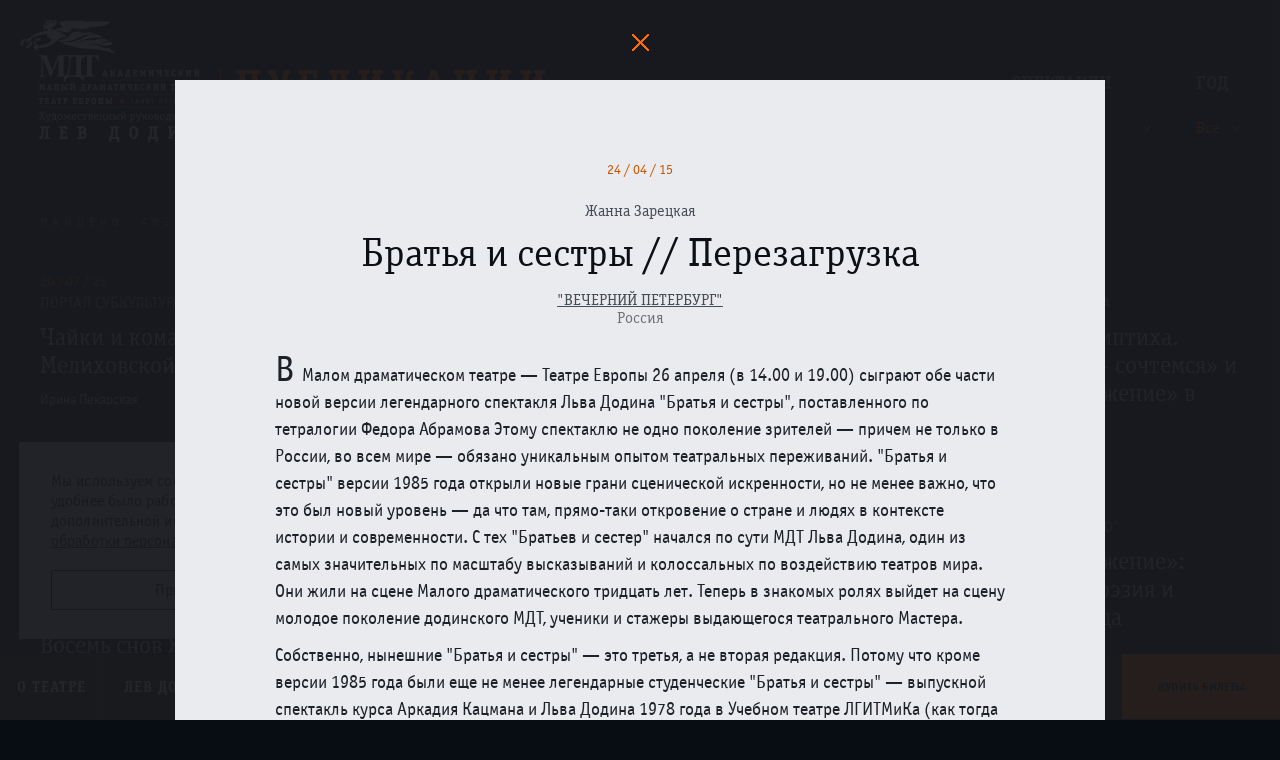

--- FILE ---
content_type: text/html; charset=utf-8
request_url: https://www.mdt-dodin.ru/publications/?url=/publications/227.json
body_size: 34184
content:
<!doctype html>
    <!--[if lt IE 7]>      <html class="no-js lt-ie9 lt-ie8 lt-ie7"> <![endif]-->
    <!--[if IE 7]>         <html class="no-js lt-ie9 lt-ie8"> <![endif]-->
    <!--[if IE 8]>         <html class="no-js lt-ie9"> <![endif]-->
    <!--[if gt IE 8]><!--> <html class="no-js"> <!--<![endif]-->
    <head>
        <meta charset="utf-8">
        <title>Братья и сестры // Перезагрузка - МДТ - Театр Европы</title>
        <meta name="description" content="Официальный сайт Малого драматического театра - Театра Европы. Художественный руководитель - Лев Додин. Санкт-Петербург">
        <meta name="keywords" content="МДТ, Лев Додин, театр Европы, театры СПб, репертуар театров СПб, спектакли">
        <meta name="viewport" content="width=device-width, initial-scale=1.0, maximum-scale=1.0, user-scalable=no" />
        <link rel="shortcut icon" href="/static/images/icon/favicon.ico">
        <!-- Place favicon.ico and apple-touch-icon.png in the root directory -->

        <!--[if IE]>
        <script src="http://html5shiv.googlecode.com/svn/trunk/html5.js"></script>
        <![endif]-->

        <link rel="stylesheet" href="/static/styles/main.css?v=060422"/>

        

        

        <meta name="cmsmagazine" content="6ab7a62d1acb038d541037778d4abd0f" />

        
    
        <meta property="og:title" content="Братья и сестры // Перезагрузка - МДТ - Театр Европы">
        <meta property="og:url" content="http://www.mdt-dodin.ru/publications/?url=/publications/227.json">
        <meta property="og:image" content="http://www.mdt-dodin.ru/static/images/share_logo.png">
        <meta property="og:description" content="Официальный сайт Малого драматического театра - Театра Европы. Художественный руководитель - Лев Додин. Санкт-Петербург">
    


        <style>
            .impired_icon:before {
                background-image: url('/static/images/icon/glaz.svg');
                background-repeat: no-repeat;
            }
            .impired_icon:hover:before {
                background-image: url('/static/images/icon/glaz_hover.svg');
                background-repeat: no-repeat;
            }
            .impired_icon:hover span {
                color: #EE742F;
            }

            @media all and (min-width: 1920px) {
                .impired_icon:before {
                    top: 75% !important;
                }
            }

            body {
                padding: 0!important;
            }

            #c_panel_special .first_screeen_wrap .h1 {
                margin-right: 0!important;
            }

            .color-1 footer{color:#000 !important;background:transparent !important;}
            .color-2 footer{color:#fff !important;background:transparent  !important;}
            .color-3 footer{color:#195183 !important;background:transparent  !important;}
            .color-4 footer{color:#4d4b43 !important;background:transparent  !important;}
            .color-5 footer{color:#a9dd38 !important;background:transparent  !important;}

        </style>
    </head>
    <body  class="static-header" >

        <!--[if lt IE 10]>
            <p class="browsehappy">You are using an <strong>outdated</strong> browser. Please <a href="http://browsehappy.com/">upgrade your browser</a> to improve your experience.</p>
        <![endif]-->

        
        
        <div class="wrap">
            <div class="container-fluid">
                <header class="top_header">
                    <div class="logo"><a href="/"><img src="/static/images/logo_mdt.svg" alt="МДТ"></a></div>
                    
<div class="top_title">
    <h1>Публикации</h1>
    <div class="search_top">
        <form action="" data-content="#publicationsGallery" class="top_filter_form">
            <input type="text" value="" name="keyword" placeholder="Введите имя актера, режиссера, художника">
            <input type="hidden" value="" name="performanceList">
            <input type="hidden" value="" name="yearList">
            <button><span class="icon_search_top">Найти</span></button>
        </form>
    </div>
</div>
<div class="top_filter">
    <div class="item">
        <p class="title">Спектакли</p>
        <div class="dropdown" id="performanceList" data-type="ajax" data-form=".top_filter_form" data-input-name="performanceList">
            <a href="/plays/filter_block/publications/" data-type="ajax" class="dropdown__current">
                Все
            </a>
        </div>
    </div>
    <div class="item">
        <p class="title">Год</p>
        <div class="dropdown" id="yearList" data-type="ajax" data-form=".top_filter_form" data-input-name="yearList">
            <div class="dropdown__current selected">Все</div>
            <div class="dropdown__list">
                <a data-input-value="" class="selected">Все</a>
                
                    <a data-input-value="2025" >2025</a>
                
                    <a data-input-value="2024" >2024</a>
                
                    <a data-input-value="2023" >2023</a>
                
                    <a data-input-value="2022" >2022</a>
                
                    <a data-input-value="2021" >2021</a>
                
                    <a data-input-value="2020" >2020</a>
                
                    <a data-input-value="2019" >2019</a>
                
                    <a data-input-value="2018" >2018</a>
                
                    <a data-input-value="2017" >2017</a>
                
                    <a data-input-value="2016" >2016</a>
                
                    <a data-input-value="2015" >2015</a>
                
                    <a data-input-value="2014" >2014</a>
                
                    <a data-input-value="2013" >2013</a>
                
                    <a data-input-value="2012" >2012</a>
                
                    <a data-input-value="2011" >2011</a>
                
                    <a data-input-value="2010" >2010</a>
                
                    <a data-input-value="2009" >2009</a>
                
                    <a data-input-value="2008" >2008</a>
                
                    <a data-input-value="2007" >2007</a>
                
                    <a data-input-value="2006" >2006</a>
                
                    <a data-input-value="2005" >2005</a>
                
                    <a data-input-value="2004" >2004</a>
                
                    <a data-input-value="2003" >2003</a>
                
                    <a data-input-value="2002" >2002</a>
                
                    <a data-input-value="2001" >2001</a>
                
                    <a data-input-value="2000" >2000</a>
                
                    <a data-input-value="1999" >1999</a>
                
                    <a data-input-value="1996" >1996</a>
                
                    <a data-input-value="1995" >1995</a>
                
                    <a data-input-value="1992" >1992</a>
                
                    <a data-input-value="1989" >1989</a>
                
                    <a data-input-value="1988" >1988</a>
                
                    <a data-input-value="1986" >1986</a>
                
                    <a data-input-value="1985" >1985</a>
                
                    <a data-input-value="1984" >1984</a>
                
                    <a data-input-value="1983" >1983</a>
                
                    <a data-input-value="1974" >1974</a>
                
                    <a data-input-value="1972" >1972</a>
                
            </div>
        </div>
    </div>
</div>

                </header>
                

                
            </div>

            
<div class="single_content">
    <div class="container-fluid">
        <div class="small_title on--top">найдено: 485 результатов</div>
        <div class="sep_line mb30"></div>
        
            <div class="row" id="publicationsGallery">
                
    <div class="col-xs-12 col-sm-6 col-md-4 col-lg-3 news_box">
        <div class="date">20 / 07 / 25</div>
        
        <div class="text_preview hidden-xs">
            <p class="caps">
                Портал Субкультура
                
            </p>
        </div>
        <div class="location"></div>
        <h2>
            <a class="publications-popup content_item" href="/publications/?url=/publications/543.json">
                Чайки и комары в свете Мелиховской весны
            </a>
        </h2>
        <div class="author">Ирина Пекарская</div>
    </div>

    <div class="col-xs-12 col-sm-6 col-md-4 col-lg-3 news_box">
        <div class="date">24 / 03 / 25</div>
        
        <div class="text_preview hidden-xs">
            <p class="caps">
                Тетаральный журнал (ГИТИС)
                
            </p>
        </div>
        <div class="location"></div>
        <h2>
            <a class="publications-popup content_item" href="/publications/?url=/publications/542.json">
                «Братьям и сёстрам» Льва Додина – 40 лет
            </a>
        </h2>
        <div class="author">Анастасия Воронкова</div>
    </div>

    <div class="col-xs-12 col-sm-6 col-md-4 col-lg-3 news_box">
        <div class="date">04 / 12 / 25</div>
        
        <div class="text_preview hidden-xs">
            <p class="caps">
                Санкт-Петербургские ведомости
                
            </p>
        </div>
        <div class="location"></div>
        <h2>
            <a class="publications-popup content_item" href="/publications/?url=/publications/541.json">
                «Муму» в МДТ: как спектаклю Фильштинского удалось прожить 40 лет и обрести новое дыхание
            </a>
        </h2>
        <div class="author">Елена Алексеева</div>
    </div>

    <div class="col-xs-12 col-sm-6 col-md-4 col-lg-3 news_box">
        <div class="date">25 / 10 / 25</div>
        
        <div class="text_preview hidden-xs">
            <p class="caps">
                Портал Субкультура
                
            </p>
        </div>
        <div class="location"></div>
        <h2>
            <a class="publications-popup content_item" href="/publications/?url=/publications/540.json">
                Две части триптиха. «Свои люди – сочтемся» и «Слово – движение» в МДТ
            </a>
        </h2>
        <div class="author">Илья Титаренко</div>
    </div>

    <div class="col-xs-12 col-sm-6 col-md-4 col-lg-3 news_box">
        <div class="date">21 / 07 / 25</div>
        
        <div class="text_preview hidden-xs">
            <p class="caps">
                Тетаральный журнал (ГИТИС)
                
            </p>
        </div>
        <div class="location"></div>
        <h2>
            <a class="publications-popup content_item" href="/publications/?url=/publications/539.json">
                Счёт в пользу молодых
            </a>
        </h2>
        <div class="author">Анастасия Воронкова</div>
    </div>

    <div class="col-xs-12 col-sm-6 col-md-4 col-lg-3 news_box">
        <div class="date">01 / 11 / 25</div>
        
        <div class="text_preview hidden-xs">
            <p class="caps">
                Литературная газета
                
            </p>
        </div>
        <div class="location"></div>
        <h2>
            <a class="publications-popup content_item" href="/publications/?url=/publications/538.json">
                Дикая воля
            </a>
        </h2>
        <div class="author">Дарья Медведева</div>
    </div>

    <div class="col-xs-12 col-sm-6 col-md-4 col-lg-3 news_box">
        <div class="date">25 / 10 / 25</div>
        
        <div class="text_preview hidden-xs">
            <p class="caps">
                Арт-журнал &quot;ОКОЛО&quot;
                
            </p>
        </div>
        <div class="location"></div>
        <h2>
            <a class="publications-popup content_item" href="/publications/?url=/publications/537.json">
                «Слово и движение»: молодость, поэзия и дыхание танца
            </a>
        </h2>
        <div class="author">Наталья Яковлева</div>
    </div>

    <div class="col-xs-12 col-sm-6 col-md-4 col-lg-3 news_box">
        <div class="date">23 / 10 / 25</div>
        
        <div class="text_preview hidden-xs">
            <p class="caps">
                Санкт-Петербургские ведомости
                
            </p>
        </div>
        <div class="location"></div>
        <h2>
            <a class="publications-popup content_item" href="/publications/?url=/publications/536.json">
                В МДТ — Театре Европы состоялась премьера спектакля «Слово — движение»
            </a>
        </h2>
        <div class="author">Елена Алексеева</div>
    </div>

    <div class="col-xs-12 col-sm-6 col-md-4 col-lg-3 news_box">
        <div class="date">15 / 10 / 25</div>
        
        <div class="text_preview hidden-xs">
            <p class="caps">
                Метро
                
            </p>
        </div>
        <div class="location"></div>
        <h2>
            <a class="publications-popup content_item" href="/publications/?url=/publications/535.json">
                Восемь снов Яны Туминой
            </a>
        </h2>
        <div class="author">Анна Сирота</div>
    </div>

    <div class="col-xs-12 col-sm-6 col-md-4 col-lg-3 news_box">
        <div class="date">14 / 05 / 25</div>
        <div class="date">№ 2 (120)2025</div>
        <div class="text_preview hidden-xs">
            <p class="caps">
                Петербургский Театральный Журнал
                
            </p>
        </div>
        <div class="location"></div>
        <h2>
            <a class="publications-popup content_item" href="/publications/?url=/publications/534.json">
                ЕЩЕ НЕ РАССВЕЛО
            </a>
        </h2>
        <div class="author">Евгения Тропп</div>
    </div>

    <div class="col-xs-12 col-sm-6 col-md-4 col-lg-3 news_box">
        <div class="date">25 / 06 / 25</div>
        
        <div class="text_preview hidden-xs">
            <p class="caps">
                Литературная газета
                
            </p>
        </div>
        <div class="location"></div>
        <h2>
            <a class="publications-popup content_item" href="/publications/?url=/publications/532.json">
                Про уродов и детей
            </a>
        </h2>
        <div class="author">Дарья Медведева</div>
    </div>

    <div class="col-xs-12 col-sm-6 col-md-4 col-lg-3 news_box">
        <div class="date">26 / 06 / 25</div>
        
        <div class="text_preview hidden-xs">
            <p class="caps">
                Фонтанка.Ру
                
            </p>
        </div>
        <div class="location"></div>
        <h2>
            <a class="publications-popup content_item" href="/publications/?url=/publications/531.json">
                На всякого подлеца довольно простоты. Молодые студийцы Додина сыграли премьеру в МДТ по пьесе Островского
            </a>
        </h2>
        <div class="author">Жанна Зарецкая</div>
    </div>

    <div class="col-xs-12 col-sm-6 col-md-4 col-lg-3 news_box">
        <div class="date">21 / 06 / 25</div>
        
        <div class="text_preview hidden-xs">
            <p class="caps">
                Киноафиша
                
            </p>
        </div>
        <div class="location"></div>
        <h2>
            <a class="publications-popup content_item" href="/publications/?url=/publications/530.json">
                Лев Додин — театр как медитация: «Братья Карамазовы» и «Чайка» как смысловые вершины режиссера
            </a>
        </h2>
        <div class="author">Настя Евдокимова</div>
    </div>

    <div class="col-xs-12 col-sm-6 col-md-4 col-lg-3 news_box">
        <div class="date">24 / 06 / 25</div>
        
        <div class="text_preview hidden-xs">
            <p class="caps">
                Независимая газета
                
            </p>
        </div>
        <div class="location"></div>
        <h2>
            <a class="publications-popup content_item" href="/publications/?url=/publications/529.json">
                Молодые додинцы играют &quot;своих людей&quot;
            </a>
        </h2>
        <div class="author">Галина Коваленко</div>
    </div>

    <div class="col-xs-12 col-sm-6 col-md-4 col-lg-3 news_box">
        <div class="date">19 / 06 / 25</div>
        
        <div class="text_preview hidden-xs">
            <p class="caps">
                Арт-журнал &quot;ОКОЛО&quot;
                
            </p>
        </div>
        <div class="location"></div>
        <h2>
            <a class="publications-popup content_item" href="/publications/?url=/publications/528.json">
                Пошел за барышом, да в яму попал
            </a>
        </h2>
        <div class="author">Наталья Яковлева</div>
    </div>

    <div class="col-xs-12 col-sm-6 col-md-4 col-lg-3 news_box">
        <div class="date">15 / 06 / 25</div>
        
        <div class="text_preview hidden-xs">
            <p class="caps">
                Арт-журнал &quot;ОКОЛО&quot;
                
            </p>
        </div>
        <div class="location"></div>
        <h2>
            <a class="publications-popup content_item" href="/publications/?url=/publications/527.json">
                Скучно, как в аэропорту
            </a>
        </h2>
        <div class="author">Катерина Егорова</div>
    </div>

    <div class="col-xs-12 col-sm-6 col-md-4 col-lg-3 news_box">
        <div class="date">01 / 06 / 25</div>
        
        <div class="text_preview hidden-xs">
            <p class="caps">
                Экран и Сцена
                
            </p>
        </div>
        <div class="location"></div>
        <h2>
            <a class="publications-popup content_item" href="/publications/?url=/publications/526.json">
                Ловец слов
            </a>
        </h2>
        <div class="author">Дарья Медведева</div>
    </div>

    <div class="col-xs-12 col-sm-6 col-md-4 col-lg-3 news_box">
        <div class="date">20 / 04 / 25</div>
        
        <div class="text_preview hidden-xs">
            <p class="caps">
                Экран и Сцена
                
            </p>
        </div>
        <div class="location"></div>
        <h2>
            <a class="publications-popup content_item" href="/publications/?url=/publications/525.json">
                Сергей Курышев: «В каждом есть дядя Ваня»
            </a>
        </h2>
        <div class="author">Дарья Медведева</div>
    </div>

    <div class="col-xs-12 col-sm-6 col-md-4 col-lg-3 news_box">
        <div class="date">21 / 04 / 25</div>
        
        <div class="text_preview hidden-xs">
            <p class="caps">
                Экран и Сцена
                
            </p>
        </div>
        <div class="location"></div>
        <h2>
            <a class="publications-popup content_item" href="/publications/?url=/publications/524.json">
                Сеанс одновременной игры
            </a>
        </h2>
        <div class="author">Дарья Медведева</div>
    </div>

    <div class="col-xs-12 col-sm-6 col-md-4 col-lg-3 news_box">
        <div class="date">16 / 04 / 25</div>
        
        <div class="text_preview hidden-xs">
            <p class="caps">
                Фонтанка.Ру
                
            </p>
        </div>
        <div class="location"></div>
        <h2>
            <a class="publications-popup content_item" href="/publications/?url=/publications/523.json">
                Возвращение блудного сына в МДТ: создатель театра post выпустил спектакль о разговоре с ушедшими
            </a>
        </h2>
        <div class="author">Николай Песочинский</div>
    </div>

    <div class="col-xs-12 col-sm-6 col-md-4 col-lg-3 news_box">
        <div class="date">27 / 03 / 25</div>
        
        <div class="text_preview hidden-xs">
            <p class="caps">
                Независимая газета
                
            </p>
        </div>
        <div class="location"></div>
        <h2>
            <a class="publications-popup content_item" href="/publications/?url=/publications/522.json">
                Эстетика сопротивления
            </a>
        </h2>
        <div class="author">Галина Коваленко</div>
    </div>

    <div class="col-xs-12 col-sm-6 col-md-4 col-lg-3 news_box">
        <div class="date">23 / 03 / 25</div>
        
        <div class="text_preview hidden-xs">
            <p class="caps">
                Арт-журнал &quot;ОКОЛО&quot;
                
            </p>
        </div>
        <div class="location"></div>
        <h2>
            <a class="publications-popup content_item" href="/publications/?url=/publications/519.json">
                Не выходи из комнаты в Виши, не совершай ошибку
            </a>
        </h2>
        <div class="author">Наталья Яковлева</div>
    </div>

    <div class="col-xs-12 col-sm-6 col-md-4 col-lg-3 news_box">
        <div class="date">09 / 03 / 25</div>
        
        <div class="text_preview hidden-xs">
            <p class="caps">
                Фонтанка.Ру
                
            </p>
        </div>
        <div class="location"></div>
        <h2>
            <a class="publications-popup content_item" href="/publications/?url=/publications/518.json">
                Легендарным «Братьям и сестрам» Льва Додина — 40 лет. «Фонтанка» вспомнила историю спектакля и поговорила с режиссером
            </a>
        </h2>
        <div class="author">Жанна Зарецкая</div>
    </div>

    <div class="col-xs-12 col-sm-6 col-md-4 col-lg-3 news_box">
        <div class="date">18 / 03 / 25</div>
        
        <div class="text_preview hidden-xs">
            <p class="caps">
                Театрон
                
            </p>
        </div>
        <div class="location"></div>
        <h2>
            <a class="publications-popup content_item" href="/publications/?url=/publications/517.json">
                ЛЮБОВЬ, КАК АКТ, ЛИШЕНА ГЛАГОЛА
            </a>
        </h2>
        <div class="author">Дарья Медведева</div>
    </div>

    <div class="col-xs-12 col-sm-6 col-md-4 col-lg-3 news_box">
        <div class="date">28 / 02 / 25</div>
        
        <div class="text_preview hidden-xs">
            <p class="caps">
                Форбс
                
            </p>
        </div>
        <div class="location"></div>
        <h2>
            <a class="publications-popup content_item" href="/publications/?url=/publications/516.json">
                Театр обостренных чувств: режиссер Лев Додин вывел на сцену новое поколение артистов
            </a>
        </h2>
        <div class="author">Наталья Сиверина</div>
    </div>

    <div class="col-xs-12 col-sm-6 col-md-4 col-lg-3 news_box">
        <div class="date">04 / 03 / 25</div>
        
        <div class="text_preview hidden-xs">
            <p class="caps">
                Фонтанка.Ру
                
            </p>
        </div>
        <div class="location"></div>
        <h2>
            <a class="publications-popup content_item" href="/publications/?url=/publications/515.json">
                От Вероны до ГУЛАГа: студенты Льва Додина сыграли свой первый спектакль в МДТ
            </a>
        </h2>
        <div class="author">Жанна Зарецкая</div>
    </div>

    <div class="col-xs-12 col-sm-6 col-md-4 col-lg-3 news_box">
        <div class="date">25 / 02 / 25</div>
        
        <div class="text_preview hidden-xs">
            <p class="caps">
                Независимая газета
                
            </p>
        </div>
        <div class="location"></div>
        <h2>
            <a class="publications-popup content_item" href="/publications/?url=/publications/514.json">
                Солнце Ренессанса
            </a>
        </h2>
        <div class="author">Галина Коваленко</div>
    </div>

    <div class="col-xs-12 col-sm-6 col-md-4 col-lg-3 news_box">
        <div class="date">22 / 02 / 25</div>
        
        <div class="text_preview hidden-xs">
            <p class="caps">
                Арт-журнал &quot;ОКОЛО&quot;
                
            </p>
        </div>
        <div class="location"></div>
        <h2>
            <a class="publications-popup content_item" href="/publications/?url=/publications/513.json">
                Проблески во мгле
            </a>
        </h2>
        <div class="author">Наталья Яковлева</div>
    </div>

    <div class="col-xs-12 col-sm-6 col-md-4 col-lg-3 news_box">
        <div class="date">18 / 02 / 25</div>
        
        <div class="text_preview hidden-xs">
            <p class="caps">
                Санкт-Петербургские ведомости
                
            </p>
        </div>
        <div class="location"></div>
        <h2>
            <a class="publications-popup content_item" href="/publications/?url=/publications/512.json">
                Есть повести печальнее на свете
            </a>
        </h2>
        <div class="author">Елена Алексеева</div>
    </div>

    <div class="col-xs-12 col-sm-6 col-md-4 col-lg-3 news_box">
        <div class="date">13 / 12 / 24</div>
        
        <div class="text_preview hidden-xs">
            <p class="caps">
                Газета &quot;Труд&quot;
                
            </p>
        </div>
        <div class="location"></div>
        <h2>
            <a class="publications-popup content_item" href="/publications/?url=/publications/508.json">
                Истины, открывшиеся за решеткой
            </a>
        </h2>
        <div class="author">Анна Чепурнова</div>
    </div>

    <div class="col-xs-12 col-sm-6 col-md-4 col-lg-3 news_box">
        <div class="date">11 / 12 / 24</div>
        
        <div class="text_preview hidden-xs">
            <p class="caps">
                Musecube
                
            </p>
        </div>
        <div class="location"></div>
        <h2>
            <a class="publications-popup content_item" href="/publications/?url=/publications/511.json">
                Сижу за решеткой… «Палата № 6» Льва Додина
            </a>
        </h2>
        <div class="author">Юлия Зу</div>
    </div>

    <div class="col-xs-12 col-sm-6 col-md-4 col-lg-3 news_box">
        <div class="date">09 / 12 / 24</div>
        
        <div class="text_preview hidden-xs">
            <p class="caps">
                Вторник.Онлайн
                
                    <br><small>(Литературно-художественный журнал)</small>
                
            </p>
        </div>
        <div class="location"></div>
        <h2>
            <a class="publications-popup content_item" href="/publications/?url=/publications/509.json">
                «...попурри из старых, но еще не допетых песен».*
            </a>
        </h2>
        <div class="author">Олеся Рудягина</div>
    </div>

    <div class="col-xs-12 col-sm-6 col-md-4 col-lg-3 news_box">
        
        <div class="date">№3- 2024</div>
        <div class="text_preview hidden-xs">
            <p class="caps">
                Страстной Бульвар
                
            </p>
        </div>
        <div class="location"></div>
        <h2>
            <a class="publications-popup content_item" href="/publications/?url=/publications/507.json">
                КИБЕРДЕВА КОДИРУЕТ СНЫ
            </a>
        </h2>
        <div class="author">Евгений СОКОЛИНСКИЙ</div>
    </div>

    <div class="col-xs-12 col-sm-6 col-md-4 col-lg-3 news_box">
        <div class="date">11 / 12 / 24</div>
        
        <div class="text_preview hidden-xs">
            <p class="caps">
                Театрал
                
            </p>
        </div>
        <div class="location"></div>
        <h2>
            <a class="publications-popup content_item" href="/publications/?url=/publications/506.json">
                За решеткой: в Москве показали «Палату №6» Льва Додина
            </a>
        </h2>
        <div class="author">Наталья Шаинян</div>
    </div>

    <div class="col-xs-12 col-sm-6 col-md-4 col-lg-3 news_box">
        <div class="date">10 / 10 / 23</div>
        
        <div class="text_preview hidden-xs">
            <p class="caps">
                Интернет-журнал Недоросль
                
            </p>
        </div>
        <div class="location"></div>
        <h2>
            <a class="publications-popup content_item" href="/publications/?url=/publications/505.json">
                Яна Тумина: «Не для всех случается бабушка Роза»
            </a>
        </h2>
        <div class="author">Беседовала Елена Лебедева</div>
    </div>

    <div class="col-xs-12 col-sm-6 col-md-4 col-lg-3 news_box">
        
        <div class="date">№ 4 [106] 2021</div>
        <div class="text_preview hidden-xs">
            <p class="caps">
                Петербургский Театральный Журнал
                
            </p>
        </div>
        <div class="location"></div>
        <h2>
            <a class="publications-popup content_item" href="/publications/?url=/publications/504.json">
                БЫЛ ГОРОД ЭН
            </a>
        </h2>
        <div class="author">Надежда Таршис</div>
    </div>

    <div class="col-xs-12 col-sm-6 col-md-4 col-lg-3 news_box">
        <div class="date">26 / 10 / 24</div>
        
        <div class="text_preview hidden-xs">
            <p class="caps">
                Арт-журнал &quot;ОКОЛО&quot;
                
            </p>
        </div>
        <div class="location"></div>
        <h2>
            <a class="publications-popup content_item" href="/publications/?url=/publications/503.json">
                Вальс восьми снов генерала Хлудова
            </a>
        </h2>
        <div class="author">Наталья Яковлева</div>
    </div>

    <div class="col-xs-12 col-sm-6 col-md-4 col-lg-3 news_box">
        <div class="date">12 / 11 / 24</div>
        
        <div class="text_preview hidden-xs">
            <p class="caps">
                Экран и Сцена
                
            </p>
        </div>
        <div class="location"></div>
        <h2>
            <a class="publications-popup content_item" href="/publications/?url=/publications/502.json">
                Пробирает действительность
            </a>
        </h2>
        <div class="author">Мария Хализева</div>
    </div>

    <div class="col-xs-12 col-sm-6 col-md-4 col-lg-3 news_box">
        <div class="date">25 / 10 / 24</div>
        
        <div class="text_preview hidden-xs">
            <p class="caps">
                Петербургский Театральный Журнал блог
                
            </p>
        </div>
        <div class="location"></div>
        <h2>
            <a class="publications-popup content_item" href="/publications/?url=/publications/501.json">
                СНЫ
            </a>
        </h2>
        <div class="author">Андрей Кириллов</div>
    </div>

    <div class="col-xs-12 col-sm-6 col-md-4 col-lg-3 news_box">
        
        <div class="date">№ 2 [116] 2024</div>
        <div class="text_preview hidden-xs">
            <p class="caps">
                Петербургский Театральный Журнал
                
            </p>
        </div>
        <div class="location"></div>
        <h2>
            <a class="publications-popup content_item" href="/publications/?url=/publications/521.json">
                ТАМ, ВНУТРИ
            </a>
        </h2>
        <div class="author">Евгения Тропп</div>
    </div>

    <div class="col-xs-12 col-sm-6 col-md-4 col-lg-3 news_box">
        <div class="date">22 / 10 / 24</div>
        
        <div class="text_preview hidden-xs">
            <p class="caps">
                Фонтанка.Ру
                
            </p>
        </div>
        <div class="location"></div>
        <h2>
            <a class="publications-popup content_item" href="/publications/?url=/publications/500.json">
                Особенности национального дежавю: в МДТ сыграли премьеру по мотивам «Бега» Булгакова
            </a>
        </h2>
        <div class="author">Жанна Зарецкая</div>
    </div>

    <div class="col-xs-12 col-sm-6 col-md-4 col-lg-3 news_box">
        <div class="date">30 / 05 / 24</div>
        <div class="date">№ 4 [116] 2024</div>
        <div class="text_preview hidden-xs">
            <p class="caps">
                Петербургский Театральный Журнал
                
            </p>
        </div>
        <div class="location"></div>
        <h2>
            <a class="publications-popup content_item" href="/publications/?url=/publications/520.json">
                ЧЕ И ЧЕ  (Игорь Черневич в чеховских ролях)
            </a>
        </h2>
        <div class="author">Марина Дмитревская</div>
    </div>

    <div class="col-xs-12 col-sm-6 col-md-4 col-lg-3 news_box">
        <div class="date">24 / 10 / 24</div>
        
        <div class="text_preview hidden-xs">
            <p class="caps">
                Санкт-Петербургские ведомости
                
            </p>
        </div>
        <div class="location"></div>
        <h2>
            <a class="publications-popup content_item" href="/publications/?url=/publications/499.json">
                Булгаков во сне и наяву. Премьера в Малом драматическом театре
            </a>
        </h2>
        <div class="author">Елена Алексеева</div>
    </div>

    <div class="col-xs-12 col-sm-6 col-md-4 col-lg-3 news_box">
        <div class="date">26 / 07 / 24</div>
        
        <div class="text_preview hidden-xs">
            <p class="caps">
                Арт-журнал &quot;ОКОЛО&quot;
                
            </p>
        </div>
        <div class="location"></div>
        <h2>
            <a class="publications-popup content_item" href="/publications/?url=/publications/498.json">
                Вызывает Варшава
            </a>
        </h2>
        <div class="author">Алла Игнатенко</div>
    </div>

    <div class="col-xs-12 col-sm-6 col-md-4 col-lg-3 news_box">
        <div class="date">04 / 07 / 24</div>
        
        <div class="text_preview hidden-xs">
            <p class="caps">
                Арт-журнал &quot;ОКОЛО&quot;
                
            </p>
        </div>
        <div class="location"></div>
        <h2>
            <a class="publications-popup content_item" href="/publications/?url=/publications/497.json">
                Хорошая погода, чтобы повеситься
            </a>
        </h2>
        <div class="author">Наталья Яковлева</div>
    </div>

    <div class="col-xs-12 col-sm-6 col-md-4 col-lg-3 news_box">
        <div class="date">05 / 06 / 24</div>
        
        <div class="text_preview hidden-xs">
            <p class="caps">
                ТЕАТРОН
                
            </p>
        </div>
        <div class="location"></div>
        <h2>
            <a class="publications-popup content_item" href="/publications/?url=/publications/496.json">
                ЧЕЛОВЕЧЕСКОЕ, СЛИШКОМ ЧЕЛОВЕЧЕСКОЕ. СПЕКТАКЛЬ ЛЬВА ДОДИНА «ПАЛАТА №6»
            </a>
        </h2>
        <div class="author">Дарья Медведева</div>
    </div>

    <div class="col-xs-12 col-sm-6 col-md-4 col-lg-3 news_box">
        <div class="date">14 / 05 / 24</div>
        
        <div class="text_preview hidden-xs">
            <p class="caps">
                РОССИЙСКАЯ ГАЗЕТА
                
            </p>
        </div>
        <div class="location"></div>
        <h2>
            <a class="publications-popup content_item" href="/publications/?url=/publications/495.json">
                Круче Станиславского: Лев Додин поставил к юбилею чеховскую &quot;Палату №6&quot;
            </a>
        </h2>
        <div class="author">Ирина Корнеева</div>
    </div>

    <div class="col-xs-12 col-sm-6 col-md-4 col-lg-3 news_box">
        <div class="date">14 / 05 / 24</div>
        
        <div class="text_preview hidden-xs">
            <p class="caps">
                Петербургский Театральный Журнал
                
            </p>
        </div>
        <div class="location"></div>
        <h2>
            <a class="publications-popup content_item" href="/publications/?url=/publications/494.json">
                НА ДЕРЕВНЮ, ДОДИНУ
            </a>
        </h2>
        <div class="author">Марина Дмитревская</div>
    </div>

    <div class="col-xs-12 col-sm-6 col-md-4 col-lg-3 news_box">
        <div class="date">14 / 05 / 24</div>
        
        <div class="text_preview hidden-xs">
            <p class="caps">
                ТЕАТРАЛ-ОНАЛЙН
                
            </p>
        </div>
        <div class="location"></div>
        <h2>
            <a class="publications-popup content_item" href="/publications/?url=/publications/493.json">
                Театр – остров, театр – скит, театр – корабль
            </a>
        </h2>
        <div class="author">Ольга Егошина</div>
    </div>

    <div class="col-xs-12 col-sm-6 col-md-4 col-lg-3 news_box">
        <div class="date">14 / 05 / 24</div>
        
        <div class="text_preview hidden-xs">
            <p class="caps">
                Новая газета
                
            </p>
        </div>
        <div class="location"></div>
        <h2>
            <a class="publications-popup content_item" href="/publications/?url=/publications/492.json">
                Акт отчаяния, акт любви
            </a>
        </h2>
        <div class="author">Марина Токарева</div>
    </div>

    <div class="col-xs-12 col-sm-6 col-md-4 col-lg-3 news_box">
        <div class="date">14 / 05 / 24</div>
        
        <div class="text_preview hidden-xs">
            <p class="caps">
                Фонтанка.Ру
                
            </p>
        </div>
        <div class="location"></div>
        <h2>
            <a class="publications-popup content_item" href="/publications/?url=/publications/491.json">
                Сила — в боли: к 80-летию Льва Абрамовича Додина
            </a>
        </h2>
        <div class="author">Жанна Зарецкая</div>
    </div>

    <div class="col-xs-12 col-sm-6 col-md-4 col-lg-3 news_box">
        <div class="date">13 / 05 / 24</div>
        
        <div class="text_preview hidden-xs">
            <p class="caps">
                интернет-портал С-Т-О-Л
                
            </p>
        </div>
        <div class="location"></div>
        <h2>
            <a class="publications-popup content_item" href="/publications/?url=/publications/490.json">
                «Палата №6». Выход вперёд ногами
            </a>
        </h2>
        <div class="author">Мария Башмакова</div>
    </div>

    <div class="col-xs-12 col-sm-6 col-md-4 col-lg-3 news_box">
        <div class="date">25 / 05 / 24</div>
        
        <div class="text_preview hidden-xs">
            <p class="caps">
                Арт-журнал &quot;ОКОЛО&quot;
                
            </p>
        </div>
        <div class="location"></div>
        <h2>
            <a class="publications-popup content_item" href="/publications/?url=/publications/489.json">
                Сижу на тумбе я и горько плачу
            </a>
        </h2>
        <div class="author">Алла Игнатенко</div>
    </div>

    <div class="col-xs-12 col-sm-6 col-md-4 col-lg-3 news_box">
        <div class="date">14 / 05 / 24</div>
        
        <div class="text_preview hidden-xs">
            <p class="caps">
                Независимая газета
                
            </p>
        </div>
        <div class="location"></div>
        <h2>
            <a class="publications-popup content_item" href="/publications/?url=/publications/488.json">
                Палата на двоих
            </a>
        </h2>
        <div class="author">Галина Коваленко</div>
    </div>

    <div class="col-xs-12 col-sm-6 col-md-4 col-lg-3 news_box">
        <div class="date">15 / 05 / 24</div>
        
        <div class="text_preview hidden-xs">
            <p class="caps">
                газета METRO
                
            </p>
        </div>
        <div class="location"></div>
        <h2>
            <a class="publications-popup content_item" href="/publications/?url=/publications/487.json">
                Додин заново открыл нам «Палату №6»
            </a>
        </h2>
        <div class="author">Евгения Елисеева</div>
    </div>

    <div class="col-xs-12 col-sm-6 col-md-4 col-lg-3 news_box">
        <div class="date">05 / 05 / 24</div>
        
        <div class="text_preview hidden-xs">
            <p class="caps">
                Живой Журнал
                
            </p>
        </div>
        <div class="location"></div>
        <h2>
            <a class="publications-popup content_item" href="/publications/?url=/publications/486.json">
                И попал Рагин в заколдованный круг
            </a>
        </h2>
        <div class="author">Нинель Исмаилова</div>
    </div>

    <div class="col-xs-12 col-sm-6 col-md-4 col-lg-3 news_box">
        <div class="date">17 / 05 / 24</div>
        
        <div class="text_preview hidden-xs">
            <p class="caps">
                Арт-журнал &quot;ОКОЛО&quot;
                
            </p>
        </div>
        <div class="location"></div>
        <h2>
            <a class="publications-popup content_item" href="/publications/?url=/publications/485.json">
                Палата №6. По дороге в Желтый дом
            </a>
        </h2>
        <div class="author">Наталья Яковлева</div>
    </div>

    <div class="col-xs-12 col-sm-6 col-md-4 col-lg-3 news_box">
        <div class="date">11 / 05 / 24</div>
        
        <div class="text_preview hidden-xs">
            <p class="caps">
                Фонтанка. Ру
                
            </p>
        </div>
        <div class="location"></div>
        <h2>
            <a class="publications-popup content_item" href="/publications/?url=/publications/484.json">
                «Просахалиненные» диагнозы обществу. Лев Додин поставил чеховскую «Палату №6» о силе мысли
            </a>
        </h2>
        <div class="author">Жанна Зарецкая</div>
    </div>

    <div class="col-xs-12 col-sm-6 col-md-4 col-lg-3 news_box">
        <div class="date">14 / 05 / 24</div>
        
        <div class="text_preview hidden-xs">
            <p class="caps">
                Санкт-Петербургские ведомости
                
            </p>
        </div>
        <div class="location"></div>
        <h2>
            <a class="publications-popup content_item" href="/publications/?url=/publications/483.json">
                ЧЕХОВ. НИ УБАВИТЬ, НИ ПРИБАВИТЬ
            </a>
        </h2>
        <div class="author">Елена Алексеева</div>
    </div>

    <div class="col-xs-12 col-sm-6 col-md-4 col-lg-3 news_box">
        <div class="date">09 / 05 / 24</div>
        
        <div class="text_preview hidden-xs">
            <p class="caps">
                Петербургский театральный журнал
                
            </p>
        </div>
        <div class="location"></div>
        <h2>
            <a class="publications-popup content_item" href="/publications/?url=/publications/482.json">
                Я/МЫ Иван Дмитрич Громов
            </a>
        </h2>
        <div class="author">Марина Дмитревская</div>
    </div>

    <div class="col-xs-12 col-sm-6 col-md-4 col-lg-3 news_box">
        <div class="date">26 / 03 / 24</div>
        
        <div class="text_preview hidden-xs">
            <p class="caps">
                Интернет-портал &quot;Около&quot;
                
            </p>
        </div>
        <div class="location"></div>
        <h2>
            <a class="publications-popup content_item" href="/publications/?url=/publications/481.json">
                Стойкий шоколадный солдатик
            </a>
        </h2>
        <div class="author">Наталья Яковлева</div>
    </div>

    <div class="col-xs-12 col-sm-6 col-md-4 col-lg-3 news_box">
        <div class="date">15 / 03 / 23</div>
        <div class="date"># 1 (111) 2023</div>
        <div class="text_preview hidden-xs">
            <p class="caps">
                Петербургский Театральный Журнал
                
            </p>
        </div>
        <div class="location"></div>
        <h2>
            <a class="publications-popup content_item" href="/publications/?url=/publications/480.json">
                ПЕСНЯ ПУСТОЙ ВЕРАНДЫ
            </a>
        </h2>
        <div class="author">Елена Строгалева</div>
    </div>

    <div class="col-xs-12 col-sm-6 col-md-4 col-lg-3 news_box">
        <div class="date">19 / 10 / 23</div>
        
        <div class="text_preview hidden-xs">
            <p class="caps">
                Арт-журнал &quot;ОКОЛО&quot;
                
            </p>
        </div>
        <div class="location"></div>
        <h2>
            <a class="publications-popup content_item" href="/publications/?url=/publications/479.json">
                Олег Рязанцев: «Бесприданница» — это про любовь (и) людей
            </a>
        </h2>
        <div class="author">Алла Игнатенко</div>
    </div>

    <div class="col-xs-12 col-sm-6 col-md-4 col-lg-3 news_box">
        <div class="date">19 / 01 / 24</div>
        
        <div class="text_preview hidden-xs">
            <p class="caps">
                Экран и сцена
                
            </p>
        </div>
        <div class="location"></div>
        <h2>
            <a class="publications-popup content_item" href="/publications/?url=/publications/478.json">
                Время ничего
            </a>
        </h2>
        <div class="author">Мария Хализева</div>
    </div>

    <div class="col-xs-12 col-sm-6 col-md-4 col-lg-3 news_box">
        <div class="date">09 / 01 / 24</div>
        
        <div class="text_preview hidden-xs">
            <p class="caps">
                Арт-журнал «Около»
                
            </p>
        </div>
        <div class="location"></div>
        <h2>
            <a class="publications-popup content_item" href="/publications/?url=/publications/477.json">
                «Господа, вы звери»
            </a>
        </h2>
        <div class="author">Алла Игнатенко</div>
    </div>

    <div class="col-xs-12 col-sm-6 col-md-4 col-lg-3 news_box">
        <div class="date">17 / 01 / 24</div>
        
        <div class="text_preview hidden-xs">
            <p class="caps">
                Литрес: Журнал
                
            </p>
        </div>
        <div class="location"></div>
        <h2>
            <a class="publications-popup content_item" href="/publications/?url=/publications/476.json">
                Елизавета Боярская: «Каждая роль подразумевает свое завершение и судьбу»
            </a>
        </h2>
        <div class="author">Марина Зельцер</div>
    </div>

    <div class="col-xs-12 col-sm-6 col-md-4 col-lg-3 news_box">
        <div class="date">05 / 01 / 24</div>
        
        <div class="text_preview hidden-xs">
            <p class="caps">
                Арт-журнал &quot;ОКОЛО&quot;
                
            </p>
        </div>
        <div class="location"></div>
        <h2>
            <a class="publications-popup content_item" href="/publications/?url=/publications/475.json">
                Барыню не выбирают: с ней живут и умирают
            </a>
        </h2>
        <div class="author">Алла Игнатенко</div>
    </div>

    <div class="col-xs-12 col-sm-6 col-md-4 col-lg-3 news_box">
        <div class="date">21 / 12 / 23</div>
        
        <div class="text_preview hidden-xs">
            <p class="caps">
                Санкт-Петербургские ведомости
                
            </p>
        </div>
        <div class="location"></div>
        <h2>
            <a class="publications-popup content_item" href="/publications/?url=/publications/474.json">
                В Малом драматическом театре состоялась премьера спектакля «Король Лир»
            </a>
        </h2>
        <div class="author">Елена Алексеева</div>
    </div>

    <div class="col-xs-12 col-sm-6 col-md-4 col-lg-3 news_box">
        <div class="date">10 / 12 / 23</div>
        
        <div class="text_preview hidden-xs">
            <p class="caps">
                Арт- журнал &quot;ОКОЛО&quot;
                
            </p>
        </div>
        <div class="location"></div>
        <h2>
            <a class="publications-popup content_item" href="/publications/?url=/publications/473.json">
                Король Лир. Конец времен
            </a>
        </h2>
        <div class="author">Наталья Яковлева</div>
    </div>

    <div class="col-xs-12 col-sm-6 col-md-4 col-lg-3 news_box">
        <div class="date">05 / 12 / 23</div>
        
        <div class="text_preview hidden-xs">
            <p class="caps">
                Независимая газета
                
            </p>
        </div>
        <div class="location"></div>
        <h2>
            <a class="publications-popup content_item" href="/publications/?url=/publications/472.json">
                Лев Додин возродил &quot;Короля Лира&quot;
            </a>
        </h2>
        <div class="author">Галина Коваленко</div>
    </div>

    <div class="col-xs-12 col-sm-6 col-md-4 col-lg-3 news_box">
        <div class="date">30 / 11 / 23</div>
        
        <div class="text_preview hidden-xs">
            <p class="caps">
                Фонтанка. Ру
                
            </p>
        </div>
        <div class="location"></div>
        <h2>
            <a class="publications-popup content_item" href="/publications/?url=/publications/471.json">
                Трагедия из «ничего»: Лев Додин выпустил новую версию «Короля Лира», стремительную и до боли узнаваемую
            </a>
        </h2>
        <div class="author">Жанна Зарецкая</div>
    </div>

    <div class="col-xs-12 col-sm-6 col-md-4 col-lg-3 news_box">
        <div class="date">01 / 10 / 23</div>
        
        <div class="text_preview hidden-xs">
            <p class="caps">
                БИЗНЕС-ОНЛАЙН
                
            </p>
        </div>
        <div class="location"></div>
        <h2>
            <a class="publications-popup content_item" href="/publications/?url=/publications/470.json">
                «В юности знала, что уеду»: актриса из Челнов о сериале «Агата и сыск», театре Додина и татарском кино
            </a>
        </h2>
        <div class="author">Анастасия Попова</div>
    </div>

    <div class="col-xs-12 col-sm-6 col-md-4 col-lg-3 news_box">
        <div class="date">23 / 10 / 23</div>
        
        <div class="text_preview hidden-xs">
            <p class="caps">
                ТЕАТРАЛ
                
            </p>
        </div>
        <div class="location"></div>
        <h2>
            <a class="publications-popup content_item" href="/publications/?url=/publications/469.json">
                Роль длиною в жизнь
            </a>
        </h2>
        <div class="author">Ольга Егошина</div>
    </div>

    <div class="col-xs-12 col-sm-6 col-md-4 col-lg-3 news_box">
        <div class="date">23 / 10 / 23</div>
        
        <div class="text_preview hidden-xs">
            <p class="caps">
                ТЕАТРЪ
                
            </p>
        </div>
        <div class="location"></div>
        <h2>
            <a class="publications-popup content_item" href="/publications/?url=/publications/468.json">
                К юбилею Татьяны Шестаковой
            </a>
        </h2>
        <div class="author">Сергей Николаевич</div>
    </div>

    <div class="col-xs-12 col-sm-6 col-md-4 col-lg-3 news_box">
        <div class="date">23 / 10 / 23</div>
        
        <div class="text_preview hidden-xs">
            <p class="caps">
                Санкт-Петербургские ведомости
                
            </p>
        </div>
        <div class="location"></div>
        <h2>
            <a class="publications-popup content_item" href="/publications/?url=/publications/467.json">
                Наша, только наша!
            </a>
        </h2>
        <div class="author">Елена Алексеева</div>
    </div>

    <div class="col-xs-12 col-sm-6 col-md-4 col-lg-3 news_box">
        <div class="date">23 / 10 / 23</div>
        
        <div class="text_preview hidden-xs">
            <p class="caps">
                Петербургский Театральный Журнал
                
            </p>
        </div>
        <div class="location"></div>
        <h2>
            <a class="publications-popup content_item" href="/publications/?url=/publications/466.json">
                КАМЕРТОН
            </a>
        </h2>
        <div class="author">Елена Строгалева</div>
    </div>

    <div class="col-xs-12 col-sm-6 col-md-4 col-lg-3 news_box">
        <div class="date">16 / 02 / 18</div>
        
        <div class="text_preview hidden-xs">
            <p class="caps">
                ПРОЧТЕНИЕ (интернет-портал)
                
            </p>
        </div>
        <div class="location"></div>
        <h2>
            <a class="publications-popup content_item" href="/publications/?url=/publications/465.json">
                В другой тональности
            </a>
        </h2>
        <div class="author">Наталия Соколова</div>
    </div>

    <div class="col-xs-12 col-sm-6 col-md-4 col-lg-3 news_box">
        <div class="date">16 / 01 / 23</div>
        
        <div class="text_preview hidden-xs">
            <p class="caps">
                АРТ- Журнал &quot;ОКОЛО&quot;
                
            </p>
        </div>
        <div class="location"></div>
        <h2>
            <a class="publications-popup content_item" href="/publications/?url=/publications/464.json">
                Стражи Тадж-Махала. Воины света
            </a>
        </h2>
        <div class="author">Наталья Яковлева</div>
    </div>

    <div class="col-xs-12 col-sm-6 col-md-4 col-lg-3 news_box">
        <div class="date">16 / 03 / 23</div>
        
        <div class="text_preview hidden-xs">
            <p class="caps">
                Независимая газета
                
            </p>
        </div>
        <div class="location"></div>
        <h2>
            <a class="publications-popup content_item" href="/publications/?url=/publications/463.json">
                Убить красоту
            </a>
        </h2>
        <div class="author">Галина Коваленко</div>
    </div>

    <div class="col-xs-12 col-sm-6 col-md-4 col-lg-3 news_box">
        <div class="date">01 / 03 / 23</div>
        
        <div class="text_preview hidden-xs">
            <p class="caps">
                ПРОЧТЕНИЕ (интернет-портал)
                
            </p>
        </div>
        <div class="location"></div>
        <h2>
            <a class="publications-popup content_item" href="/publications/?url=/publications/462.json">
                Лекарство от скуки
            </a>
        </h2>
        <div class="author">Наталия Соколова</div>
    </div>

    <div class="col-xs-12 col-sm-6 col-md-4 col-lg-3 news_box">
        <div class="date">28 / 02 / 23</div>
        
        <div class="text_preview hidden-xs">
            <p class="caps">
                Новая.Медиа
                
            </p>
        </div>
        <div class="location"></div>
        <h2>
            <a class="publications-popup content_item" href="/publications/?url=/publications/461.json">
                «Каждый раз я чувствую себя самой беспомощной актрисой на свете»
            </a>
        </h2>
        <div class="author">Марина Токарева</div>
    </div>

    <div class="col-xs-12 col-sm-6 col-md-4 col-lg-3 news_box">
        <div class="date">25 / 02 / 23</div>
        
        <div class="text_preview hidden-xs">
            <p class="caps">
                Экран и сцена
                
            </p>
        </div>
        <div class="location"></div>
        <h2>
            <a class="publications-popup content_item" href="/publications/?url=/publications/460.json">
                Общество последнего спектакля
            </a>
        </h2>
        <div class="author">Алёна Карась</div>
    </div>

    <div class="col-xs-12 col-sm-6 col-md-4 col-lg-3 news_box">
        <div class="date">19 / 02 / 23</div>
        
        <div class="text_preview hidden-xs">
            <p class="caps">
                Фонтанка.Ру
                
            </p>
        </div>
        <div class="location"></div>
        <h2>
            <a class="publications-popup content_item" href="/publications/?url=/publications/459.json">
                Общество с ограниченной ответственностью. Новый спектакль МДТ «Стражи Тадж-Махала» рассуждает о моральном выборе
            </a>
        </h2>
        <div class="author">Жанна Зарецкая</div>
    </div>

    <div class="col-xs-12 col-sm-6 col-md-4 col-lg-3 news_box">
        <div class="date">15 / 02 / 23</div>
        
        <div class="text_preview hidden-xs">
            <p class="caps">
                Журнал &quot;Чайка&quot;
                
            </p>
        </div>
        <div class="location"></div>
        <h2>
            <a class="publications-popup content_item" href="/publications/?url=/publications/458.json">
                Карамазовщина. О спектакле Льва Додина в МДТ
            </a>
        </h2>
        <div class="author">Елена Фролова</div>
    </div>

    <div class="col-xs-12 col-sm-6 col-md-4 col-lg-3 news_box">
        <div class="date">10 / 02 / 23</div>
        
        <div class="text_preview hidden-xs">
            <p class="caps">
                Коммерсант
                
            </p>
        </div>
        <div class="location"></div>
        <h2>
            <a class="publications-popup content_item" href="/publications/?url=/publications/457.json">
                Сюжет для большого спектакля
            </a>
        </h2>
        <div class="author">Марина Шимадина</div>
    </div>

    <div class="col-xs-12 col-sm-6 col-md-4 col-lg-3 news_box">
        <div class="date">08 / 02 / 23</div>
        
        <div class="text_preview hidden-xs">
            <p class="caps">
                Российская газета
                
            </p>
        </div>
        <div class="location"></div>
        <h2>
            <a class="publications-popup content_item" href="/publications/?url=/publications/456.json">
                Лев Додин в МДТ - Театре Европы поставил чеховскую &quot;Чайку&quot;
            </a>
        </h2>
        <div class="author">Ольга Штраус</div>
    </div>

    <div class="col-xs-12 col-sm-6 col-md-4 col-lg-3 news_box">
        <div class="date">19 / 04 / 14</div>
        
        <div class="text_preview hidden-xs">
            <p class="caps">
                Экран и сцена
                
            </p>
        </div>
        <div class="location"></div>
        <h2>
            <a class="publications-popup content_item" href="/publications/?url=/publications/455.json">
                Мятежи и одиночества
            </a>
        </h2>
        <div class="author">Мария Хализева</div>
    </div>

    <div class="col-xs-12 col-sm-6 col-md-4 col-lg-3 news_box">
        <div class="date">01 / 11 / 22</div>
        
        <div class="text_preview hidden-xs">
            <p class="caps">
                Живой Журнал ART
                
            </p>
        </div>
        <div class="location"></div>
        <h2>
            <a class="publications-popup content_item" href="/publications/?url=/publications/454.json">
                Без театра нельзя
            </a>
        </h2>
        <div class="author">Нинель Исмаилова</div>
    </div>

    <div class="col-xs-12 col-sm-6 col-md-4 col-lg-3 news_box">
        <div class="date">12 / 05 / 16</div>
        
        <div class="text_preview hidden-xs">
            <p class="caps">
                Экран и сцена
                
            </p>
        </div>
        <div class="location"></div>
        <h2>
            <a class="publications-popup content_item" href="/publications/?url=/publications/453.json">
                Я пролил кровь, как все
            </a>
        </h2>
        <div class="author">Алексей Бартошевич</div>
    </div>

    <div class="col-xs-12 col-sm-6 col-md-4 col-lg-3 news_box">
        <div class="date">25 / 03 / 19</div>
        
        <div class="text_preview hidden-xs">
            <p class="caps">
                ГОРСОВЕТЫ
                
            </p>
        </div>
        <div class="location">Воронеж</div>
        <h2>
            <a class="publications-popup content_item" href="/publications/?url=/publications/452.json">
                «Гамлет» Льва Додина: ты славно роешь, старый крот!
            </a>
        </h2>
        <div class="author">Андрей Долженков</div>
    </div>

    <div class="col-xs-12 col-sm-6 col-md-4 col-lg-3 news_box">
        <div class="date">25 / 10 / 22</div>
        
        <div class="text_preview hidden-xs">
            <p class="caps">
                Независимая газета
                
            </p>
        </div>
        <div class="location"></div>
        <h2>
            <a class="publications-popup content_item" href="/publications/?url=/publications/450.json">
                Голова Орфея
            </a>
        </h2>
        <div class="author">Галина Коваленко</div>
    </div>

    <div class="col-xs-12 col-sm-6 col-md-4 col-lg-3 news_box">
        <div class="date">21 / 10 / 22</div>
        
        <div class="text_preview hidden-xs">
            <p class="caps">
                Журнал &quot;Сцена&quot;
                
            </p>
        </div>
        <div class="location"></div>
        <h2>
            <a class="publications-popup content_item" href="/publications/?url=/publications/449.json">
                Комедия о человеческой беде
            </a>
        </h2>
        <div class="author">Ольга Егошина</div>
    </div>

    <div class="col-xs-12 col-sm-6 col-md-4 col-lg-3 news_box">
        <div class="date">19 / 10 / 22</div>
        
        <div class="text_preview hidden-xs">
            <p class="caps">
                Свободное пространство
                
            </p>
        </div>
        <div class="location"></div>
        <h2>
            <a class="publications-popup content_item" href="/publications/?url=/publications/451.json">
                Зрачками в душу. Мировую
            </a>
        </h2>
        <div class="author">Марина Токарева</div>
    </div>

    <div class="col-xs-12 col-sm-6 col-md-4 col-lg-3 news_box">
        <div class="date">19 / 10 / 22</div>
        
        <div class="text_preview hidden-xs">
            <p class="caps">
                ЛИТЕРАТУРНАЯ ГАЗЕТА
                
            </p>
        </div>
        <div class="location"></div>
        <h2>
            <a class="publications-popup content_item" href="/publications/?url=/publications/448.json">
                Пьеса Бориса Тригорина
            </a>
        </h2>
        <div class="author">Александр Чепуров</div>
    </div>

    <div class="col-xs-12 col-sm-6 col-md-4 col-lg-3 news_box">
        <div class="date">15 / 10 / 22</div>
        
        <div class="text_preview hidden-xs">
            <p class="caps">
                АРТ- Журнал &quot;ОКОЛО&quot;
                
            </p>
        </div>
        <div class="location"></div>
        <h2>
            <a class="publications-popup content_item" href="/publications/?url=/publications/447.json">
                Чайка. Другая история
            </a>
        </h2>
        <div class="author">Наталья Яковлева</div>
    </div>

    <div class="col-xs-12 col-sm-6 col-md-4 col-lg-3 news_box">
        <div class="date">14 / 10 / 22</div>
        
        <div class="text_preview hidden-xs">
            <p class="caps">
                Петербургский театральный журнал,блог
                
            </p>
        </div>
        <div class="location"></div>
        <h2>
            <a class="publications-popup content_item" href="/publications/?url=/publications/446.json">
                ЧАЙКА ПО ИМЕНИ ЛЕВ ДОДИН
            </a>
        </h2>
        <div class="author">Андрей Кириллов</div>
    </div>

    <div class="col-xs-12 col-sm-6 col-md-4 col-lg-3 news_box">
        <div class="date">12 / 10 / 22</div>
        
        <div class="text_preview hidden-xs">
            <p class="caps">
                Фонтанка.Ру
                
            </p>
        </div>
        <div class="location"></div>
        <h2>
            <a class="publications-popup content_item" href="/publications/?url=/publications/445.json">
                Прогулки с Чеховым — над бездной: о чем кричит «Чайка» Додина
            </a>
        </h2>
        <div class="author">Жанна Зарецкая</div>
    </div>

    <div class="col-xs-12 col-sm-6 col-md-4 col-lg-3 news_box">
        <div class="date">01 / 04 / 15</div>
        
        <div class="text_preview hidden-xs">
            <p class="caps">
                Монд, Фигаро, Телерама, Лез Эко
                
            </p>
        </div>
        <div class="location">Франция, Париж</div>
        <h2>
            <a class="publications-popup content_item" href="/publications/?url=/publications/444.json">
                Выдержки из французской прессы
            </a>
        </h2>
        <div class="author"></div>
    </div>

    <div class="col-xs-12 col-sm-6 col-md-4 col-lg-3 news_box">
        <div class="date">02 / 05 / 22</div>
        
        <div class="text_preview hidden-xs">
            <p class="caps">
                АРТ- Журнал &quot;ОКОЛО&quot;
                
            </p>
        </div>
        <div class="location"></div>
        <h2>
            <a class="publications-popup content_item" href="/publications/?url=/publications/443.json">
                «Просто дети играют в войну!»
            </a>
        </h2>
        <div class="author">Наталья Стародубцева</div>
    </div>

    <div class="col-xs-12 col-sm-6 col-md-4 col-lg-3 news_box">
        <div class="date">27 / 04 / 22</div>
        
        <div class="text_preview hidden-xs">
            <p class="caps">
                Фонтанка.Ру
                
            </p>
        </div>
        <div class="location"></div>
        <h2>
            <a class="publications-popup content_item" href="/publications/?url=/publications/442.json">
                Будь здоров, школяр
            </a>
        </h2>
        <div class="author">Жанна Зарецкая</div>
    </div>

    <div class="col-xs-12 col-sm-6 col-md-4 col-lg-3 news_box">
        <div class="date">21 / 04 / 22</div>
        
        <div class="text_preview hidden-xs">
            <p class="caps">
                Санкт-петербургские ведомости
                
            </p>
        </div>
        <div class="location"></div>
        <h2>
            <a class="publications-popup content_item" href="/publications/?url=/publications/441.json">
                «Под управлением любви»
            </a>
        </h2>
        <div class="author">Елена Алексеева</div>
    </div>

    <div class="col-xs-12 col-sm-6 col-md-4 col-lg-3 news_box">
        <div class="date">14 / 04 / 22</div>
        
        <div class="text_preview hidden-xs">
            <p class="caps">
                Театр.
                
            </p>
        </div>
        <div class="location"></div>
        <h2>
            <a class="publications-popup content_item" href="/publications/?url=/publications/440.json">
                Яна Тумина ставит в МДТ саундраму по повести Окуджавы
            </a>
        </h2>
        <div class="author">Елена Алдашева</div>
    </div>

    <div class="col-xs-12 col-sm-6 col-md-4 col-lg-3 news_box">
        <div class="date">14 / 05 / 14</div>
        
        <div class="text_preview hidden-xs">
            <p class="caps">
                Коммерсант
                
            </p>
        </div>
        <div class="location"></div>
        <h2>
            <a class="publications-popup content_item" href="/publications/?url=/publications/439.json">
                Вытесненные со сцены
            </a>
        </h2>
        <div class="author">Роман Должанский</div>
    </div>

    <div class="col-xs-12 col-sm-6 col-md-4 col-lg-3 news_box">
        
        <div class="date">№ 2 (80) 2015</div>
        <div class="text_preview hidden-xs">
            <p class="caps">
                Петербургский театральный журнал
                
            </p>
        </div>
        <div class="location"></div>
        <h2>
            <a class="publications-popup content_item" href="/publications/?url=/publications/438.json">
                Одноклассники.Doc
            </a>
        </h2>
        <div class="author">Виктория Аминова</div>
    </div>

    <div class="col-xs-12 col-sm-6 col-md-4 col-lg-3 news_box">
        <div class="date">28 / 11 / 21</div>
        
        <div class="text_preview hidden-xs">
            <p class="caps">
                Театр.
                
            </p>
        </div>
        <div class="location"></div>
        <h2>
            <a class="publications-popup content_item" href="/publications/?url=/publications/437.json">
                Сергей Курышев: «Надо каждый день делать из себя человека, тогда, может, к концу жизни окажется, что ты им был»
            </a>
        </h2>
        <div class="author">Жанна Зарецкая</div>
    </div>

    <div class="col-xs-12 col-sm-6 col-md-4 col-lg-3 news_box">
        
        <div class="date">№ 1 (103) 2021</div>
        <div class="text_preview hidden-xs">
            <p class="caps">
                Петербургский театральный журнал
                
            </p>
        </div>
        <div class="location"></div>
        <h2>
            <a class="publications-popup content_item" href="/publications/?url=/publications/436.json">
                СТИХИЙНЫЕ ЛЮДИ
            </a>
        </h2>
        <div class="author">Андрей Кириллов</div>
    </div>

    <div class="col-xs-12 col-sm-6 col-md-4 col-lg-3 news_box">
        
        <div class="date">№ 1 (103) 2021</div>
        <div class="text_preview hidden-xs">
            <p class="caps">
                Петербургский театральный журнал
                
            </p>
        </div>
        <div class="location"></div>
        <h2>
            <a class="publications-popup content_item" href="/publications/?url=/publications/435.json">
                ПАТРИЦИЙ ВРЕМЕН УПАДКА
            </a>
        </h2>
        <div class="author">Марина Шимадина</div>
    </div>

    <div class="col-xs-12 col-sm-6 col-md-4 col-lg-3 news_box">
        
        <div class="date">№ 1 (103) 2021</div>
        <div class="text_preview hidden-xs">
            <p class="caps">
                Петербургский театральный журнал
                
            </p>
        </div>
        <div class="location"></div>
        <h2>
            <a class="publications-popup content_item" href="/publications/?url=/publications/434.json">
                Я/МЫ ДМИТРИЙ КАРАМАЗОВ
            </a>
        </h2>
        <div class="author">Марина Дмитревская</div>
    </div>

    <div class="col-xs-12 col-sm-6 col-md-4 col-lg-3 news_box">
        
        <div class="date">№ 1 (103) 2021</div>
        <div class="text_preview hidden-xs">
            <p class="caps">
                Петербургский театральный журнал
                
            </p>
        </div>
        <div class="location"></div>
        <h2>
            <a class="publications-popup content_item" href="/publications/?url=/publications/433.json">
                Я И УБИЛ-С
            </a>
        </h2>
        <div class="author">Ольга Фукс</div>
    </div>

    <div class="col-xs-12 col-sm-6 col-md-4 col-lg-3 news_box">
        
        <div class="date">№ 1 (103) 2021</div>
        <div class="text_preview hidden-xs">
            <p class="caps">
                Петербургский театральный журнал
                
            </p>
        </div>
        <div class="location"></div>
        <h2>
            <a class="publications-popup content_item" href="/publications/?url=/publications/432.json">
                «ОБЕ ВМЕСТЕ»: К. И. И А. А. ИЗ «…КАРАМАЗОВЫХ»
            </a>
        </h2>
        <div class="author">Евгения Тропп</div>
    </div>

    <div class="col-xs-12 col-sm-6 col-md-4 col-lg-3 news_box">
        
        <div class="date">№ 1 (103) 2021</div>
        <div class="text_preview hidden-xs">
            <p class="caps">
                Петербургский Театральный Журнал
                
            </p>
        </div>
        <div class="location"></div>
        <h2>
            <a class="publications-popup content_item" href="/publications/?url=/publications/431.json">
                Подпольный человек с вечным насморком
            </a>
        </h2>
        <div class="author">Марина Дмитревская</div>
    </div>

    <div class="col-xs-12 col-sm-6 col-md-4 col-lg-3 news_box">
        
        <div class="date">№ 1 (103) 2021</div>
        <div class="text_preview hidden-xs">
            <p class="caps">
                Петербургский театральный журнал
                
            </p>
        </div>
        <div class="location"></div>
        <h2>
            <a class="publications-popup content_item" href="/publications/?url=/publications/430.json">
                В фокусе луча
            </a>
        </h2>
        <div class="author">Ирина Селезнева-Редер</div>
    </div>

    <div class="col-xs-12 col-sm-6 col-md-4 col-lg-3 news_box">
        
        <div class="date">№1\2.2021</div>
        <div class="text_preview hidden-xs">
            <p class="caps">
                Proscaenium.Вопросы театра
                
            </p>
        </div>
        <div class="location"></div>
        <h2>
            <a class="publications-popup content_item" href="/publications/?url=/publications/429.json">
                У Додина
            </a>
        </h2>
        <div class="author">Наталья Скороход</div>
    </div>

    <div class="col-xs-12 col-sm-6 col-md-4 col-lg-3 news_box">
        <div class="date">30 / 09 / 21</div>
        <div class="date">Август, 2021</div>
        <div class="text_preview hidden-xs">
            <p class="caps">
                Журнал «Караван историй»
                
            </p>
        </div>
        <div class="location"></div>
        <h2>
            <a class="publications-popup content_item" href="/publications/?url=/publications/428.json">
                Игорь Черневич: «Мама хотела, чтобы я стал директором льнокомбината»
            </a>
        </h2>
        <div class="author">Марина Порк</div>
    </div>

    <div class="col-xs-12 col-sm-6 col-md-4 col-lg-3 news_box">
        <div class="date">28 / 09 / 21</div>
        
        <div class="text_preview hidden-xs">
            <p class="caps">
                Росбалт-Петербург
                
            </p>
        </div>
        <div class="location"></div>
        <h2>
            <a class="publications-popup content_item" href="/publications/?url=/publications/427.json">
                Борис Павлович: «Массовый зритель — это TikTok. Театр ему не конкурент»
            </a>
        </h2>
        <div class="author">Никита Строгов</div>
    </div>

    <div class="col-xs-12 col-sm-6 col-md-4 col-lg-3 news_box">
        <div class="date">22 / 09 / 21</div>
        
        <div class="text_preview hidden-xs">
            <p class="caps">
                ZOND NEWS
                
            </p>
        </div>
        <div class="location"></div>
        <h2>
            <a class="publications-popup content_item" href="/publications/?url=/publications/426.json">
                Сила слова: в МДТ поставили забытый роман Леонида Добычина
            </a>
        </h2>
        <div class="author">Елизавета Ронгинская</div>
    </div>

    <div class="col-xs-12 col-sm-6 col-md-4 col-lg-3 news_box">
        
        <div class="date">№5, 2021</div>
        <div class="text_preview hidden-xs">
            <p class="caps">
                Страстной Бульвар, 10
                
            </p>
        </div>
        <div class="location"></div>
        <h2>
            <a class="publications-popup content_item" href="/publications/?url=/publications/425.json">
                ЖИЗНЬ ИЛИ СМЫСЛ?
            </a>
        </h2>
        <div class="author">Евгений Соколинский</div>
    </div>

    <div class="col-xs-12 col-sm-6 col-md-4 col-lg-3 news_box">
        <div class="date">21 / 05 / 21</div>
        
        <div class="text_preview hidden-xs">
            <p class="caps">
                Петербургский Театральный Журнал (Блог)
                
            </p>
        </div>
        <div class="location"></div>
        <h2>
            <a class="publications-popup content_item" href="/publications/?url=/publications/424.json">
                НО КТО МЫ И ОТКУДА
            </a>
        </h2>
        <div class="author">Елизавета Лосева</div>
    </div>

    <div class="col-xs-12 col-sm-6 col-md-4 col-lg-3 news_box">
        <div class="date">13 / 05 / 21</div>
        
        <div class="text_preview hidden-xs">
            <p class="caps">
                Санкт-Петербургские ведомости
                
            </p>
        </div>
        <div class="location"></div>
        <h2>
            <a class="publications-popup content_item" href="/publications/?url=/publications/423.json">
                Валерий Галендеев: «Спектакль онлайн – это тень спектакля»
            </a>
        </h2>
        <div class="author">Ирина Начарова</div>
    </div>

    <div class="col-xs-12 col-sm-6 col-md-4 col-lg-3 news_box">
        <div class="date">12 / 05 / 21</div>
        
        <div class="text_preview hidden-xs">
            <p class="caps">
                Театрал
                
            </p>
        </div>
        <div class="location"></div>
        <h2>
            <a class="publications-popup content_item" href="/publications/?url=/publications/422.json">
                Учитель от Бога
            </a>
        </h2>
        <div class="author">Ольга Егошина</div>
    </div>

    <div class="col-xs-12 col-sm-6 col-md-4 col-lg-3 news_box">
        <div class="date">12 / 05 / 21</div>
        
        <div class="text_preview hidden-xs">
            <p class="caps">
                Журнал Театр
                
            </p>
        </div>
        <div class="location"></div>
        <h2>
            <a class="publications-popup content_item" href="/publications/?url=/publications/421.json">
                Валерий Галендеев: «Главный критерий для актера – быть воспринимаемым»
            </a>
        </h2>
        <div class="author">Жанна Зарецкая</div>
    </div>

    <div class="col-xs-12 col-sm-6 col-md-4 col-lg-3 news_box">
        <div class="date">08 / 05 / 21</div>
        
        <div class="text_preview hidden-xs">
            <p class="caps">
                The Economist
                
            </p>
        </div>
        <div class="location"></div>
        <h2>
            <a class="publications-popup content_item" href="/publications/?url=/publications/420.json">
                Грехи отцов
            </a>
        </h2>
        <div class="author">Аркадий Островский</div>
    </div>

    <div class="col-xs-12 col-sm-6 col-md-4 col-lg-3 news_box">
        <div class="date">15 / 04 / 21</div>
        
        <div class="text_preview hidden-xs">
            <p class="caps">
                Независимая газета
                
            </p>
        </div>
        <div class="location"></div>
        <h2>
            <a class="publications-popup content_item" href="/publications/?url=/publications/419.json">
                О свойствах страсти
            </a>
        </h2>
        <div class="author">Галина Коваленко</div>
    </div>

    <div class="col-xs-12 col-sm-6 col-md-4 col-lg-3 news_box">
        <div class="date">01 / 04 / 21</div>
        
        <div class="text_preview hidden-xs">
            <p class="caps">
                Санкт-Петербургские ведомости
                
            </p>
        </div>
        <div class="location"></div>
        <h2>
            <a class="publications-popup content_item" href="/publications/?url=/publications/417.json">
                Возвращенные рифмы
            </a>
        </h2>
        <div class="author">Елена Алексеева</div>
    </div>

    <div class="col-xs-12 col-sm-6 col-md-4 col-lg-3 news_box">
        <div class="date">24 / 03 / 21</div>
        
        <div class="text_preview hidden-xs">
            <p class="caps">
                Российская газета
                
            </p>
        </div>
        <div class="location"></div>
        <h2>
            <a class="publications-popup content_item" href="/publications/?url=/publications/416.json">
                Малый драматический театр посвятил спектакль поэтам-шестидесятникам
            </a>
        </h2>
        <div class="author">Светлана Мазурова</div>
    </div>

    <div class="col-xs-12 col-sm-6 col-md-4 col-lg-3 news_box">
        <div class="date">23 / 02 / 21</div>
        
        <div class="text_preview hidden-xs">
            <p class="caps">
                Фонтанка.Ру
                
            </p>
        </div>
        <div class="location"></div>
        <h2>
            <a class="publications-popup content_item" href="/publications/?url=/publications/418.json">
                Лев Додин поздравил соавтора с юбилеем: в честь художника театра в МДТ открыли выставку и издали книгу
            </a>
        </h2>
        <div class="author">Алёна Палатченко</div>
    </div>

    <div class="col-xs-12 col-sm-6 col-md-4 col-lg-3 news_box">
        <div class="date">14 / 01 / 21</div>
        <div class="date">#1, 2021</div>
        <div class="text_preview hidden-xs">
            <p class="caps">
                Экран и Сцена
                
            </p>
        </div>
        <div class="location"></div>
        <h2>
            <a class="publications-popup content_item" href="/publications/?url=/publications/415.json">
                Крутой маршрут
            </a>
        </h2>
        <div class="author">Кристина Матвиенко</div>
    </div>

    <div class="col-xs-12 col-sm-6 col-md-4 col-lg-3 news_box">
        <div class="date">18 / 12 / 20</div>
        
        <div class="text_preview hidden-xs">
            <p class="caps">
                Кольта
                
            </p>
        </div>
        <div class="location"></div>
        <h2>
            <a class="publications-popup content_item" href="/publications/?url=/publications/414.json">
                Раскинулось небо широко
            </a>
        </h2>
        <div class="author">Алена Карась</div>
    </div>

    <div class="col-xs-12 col-sm-6 col-md-4 col-lg-3 news_box">
        <div class="date">10 / 12 / 20</div>
        
        <div class="text_preview hidden-xs">
            <p class="caps">
                Коммерсант
                
            </p>
        </div>
        <div class="location"></div>
        <h2>
            <a class="publications-popup content_item" href="/publications/?url=/publications/413.json">
                Одним миром карамазаны
            </a>
        </h2>
        <div class="author">Алла Шендерова</div>
    </div>

    <div class="col-xs-12 col-sm-6 col-md-4 col-lg-3 news_box">
        <div class="date">06 / 12 / 20</div>
        
        <div class="text_preview hidden-xs">
            <p class="caps">
                Независимая газета
                
            </p>
        </div>
        <div class="location"></div>
        <h2>
            <a class="publications-popup content_item" href="/publications/?url=/publications/412.json">
                Между святостью и огнем чувственности Достоевского
            </a>
        </h2>
        <div class="author">Галина Коваленко</div>
    </div>

    <div class="col-xs-12 col-sm-6 col-md-4 col-lg-3 news_box">
        <div class="date">03 / 12 / 20</div>
        
        <div class="text_preview hidden-xs">
            <p class="caps">
                Петербургский театральный журнал, Блог
                
            </p>
        </div>
        <div class="location"></div>
        <h2>
            <a class="publications-popup content_item" href="/publications/?url=/publications/411.json">
                КАРАМАЗОВЫ НЕ ПОДЛЕЦЫ, А ФИЛОСОФЫ
            </a>
        </h2>
        <div class="author">Марина Дмитревская</div>
    </div>

    <div class="col-xs-12 col-sm-6 col-md-4 col-lg-3 news_box">
        <div class="date">01 / 12 / 20</div>
        
        <div class="text_preview hidden-xs">
            <p class="caps">
                Аргументы неделi
                
            </p>
        </div>
        <div class="location"></div>
        <h2>
            <a class="publications-popup content_item" href="/publications/?url=/publications/410.json">
                Премьера спектакля «Братья Карамазовы»: диалог режиссера Льва Додина с Вселенной Достоевского
            </a>
        </h2>
        <div class="author">Татьяна Москвина</div>
    </div>

    <div class="col-xs-12 col-sm-6 col-md-4 col-lg-3 news_box">
        <div class="date">29 / 11 / 20</div>
        
        <div class="text_preview hidden-xs">
            <p class="caps">
                ЭКСПЕРТ ОНЛАЙН
                
            </p>
        </div>
        <div class="location"></div>
        <h2>
            <a class="publications-popup content_item" href="/publications/?url=/publications/409.json">
                Брат-3
            </a>
        </h2>
        <div class="author">Ольга Комок</div>
    </div>

    <div class="col-xs-12 col-sm-6 col-md-4 col-lg-3 news_box">
        <div class="date">27 / 11 / 20</div>
        
        <div class="text_preview hidden-xs">
            <p class="caps">
                НОВАЯ ГАЗЕТА
                
            </p>
        </div>
        <div class="location"></div>
        <h2>
            <a class="publications-popup content_item" href="/publications/?url=/publications/408.json">
                Зачем человеку свобода?
            </a>
        </h2>
        <div class="author">Ольга Егошина</div>
    </div>

    <div class="col-xs-12 col-sm-6 col-md-4 col-lg-3 news_box">
        <div class="date">27 / 11 / 20</div>
        
        <div class="text_preview hidden-xs">
            <p class="caps">
                Журнал &quot;СОБАКА&quot;
                
            </p>
        </div>
        <div class="location"></div>
        <h2>
            <a class="publications-popup content_item" href="/publications/?url=/publications/407.json">
                «Братья Карамазовы» Додина: Каким получился самый ожидаемый спектакль последних лет?
            </a>
        </h2>
        <div class="author">Наталия Эфендиева</div>
    </div>

    <div class="col-xs-12 col-sm-6 col-md-4 col-lg-3 news_box">
        <div class="date">27 / 11 / 20</div>
        
        <div class="text_preview hidden-xs">
            <p class="caps">
                ДЕЛОВОЙ ПЕТЕРБУРГ
                
            </p>
        </div>
        <div class="location"></div>
        <h2>
            <a class="publications-popup content_item" href="/publications/?url=/publications/406.json">
                Суд идёт
            </a>
        </h2>
        <div class="author">Ольга Комок</div>
    </div>

    <div class="col-xs-12 col-sm-6 col-md-4 col-lg-3 news_box">
        <div class="date">24 / 11 / 20</div>
        
        <div class="text_preview hidden-xs">
            <p class="caps">
                САНКТ-ПЕТЕРБУРГСКИЕ ВЕДОМОСТИ
                
            </p>
        </div>
        <div class="location"></div>
        <h2>
            <a class="publications-popup content_item" href="/publications/?url=/publications/405.json">
                Время не любить. В МДТ – Театре Европы сыграли «Братьев Карамазовых»
            </a>
        </h2>
        <div class="author">Елена Алексеева</div>
    </div>

    <div class="col-xs-12 col-sm-6 col-md-4 col-lg-3 news_box">
        <div class="date">24 / 11 / 20</div>
        
        <div class="text_preview hidden-xs">
            <p class="caps">
                Театр.
                
            </p>
        </div>
        <div class="location"></div>
        <h2>
            <a class="publications-popup content_item" href="/publications/?url=/publications/403.json">
                Диагноз: Карамазовы. Лев Додин снова поставил Достоевского
            </a>
        </h2>
        <div class="author">Жанна Зарецкая</div>
    </div>

    <div class="col-xs-12 col-sm-6 col-md-4 col-lg-3 news_box">
        <div class="date">23 / 11 / 20</div>
        
        <div class="text_preview hidden-xs">
            <p class="caps">
                Сноб
                
            </p>
        </div>
        <div class="location"></div>
        <h2>
            <a class="publications-popup content_item" href="/publications/?url=/publications/404.json">
                План Д: Додин, Достоевский, драма и немного дьявола
            </a>
        </h2>
        <div class="author">Сергей Николаевич</div>
    </div>

    <div class="col-xs-12 col-sm-6 col-md-4 col-lg-3 news_box">
        <div class="date">19 / 11 / 20</div>
        
        <div class="text_preview hidden-xs">
            <p class="caps">
                Zondnews
                
            </p>
        </div>
        <div class="location"></div>
        <h2>
            <a class="publications-popup content_item" href="/publications/?url=/publications/402.json">
                Клаустрофобия мысли. «Братья Карамазовы» Льва Додина в МДТ
            </a>
        </h2>
        <div class="author">Елизавета Ронгинская</div>
    </div>

    <div class="col-xs-12 col-sm-6 col-md-4 col-lg-3 news_box">
        <div class="date">18 / 11 / 20</div>
        
        <div class="text_preview hidden-xs">
            <p class="caps">
                Фонтанка.ру
                
            </p>
        </div>
        <div class="location"></div>
        <h2>
            <a class="publications-popup content_item" href="/publications/?url=/publications/401.json">
                «Братья Карамазовы» Льва Додина: пространство и энергия зла
            </a>
        </h2>
        <div class="author">Наталия Эфендиева</div>
    </div>

    <div class="col-xs-12 col-sm-6 col-md-4 col-lg-3 news_box">
        <div class="date">18 / 11 / 20</div>
        
        <div class="text_preview hidden-xs">
            <p class="caps">
                Facebook
                
            </p>
        </div>
        <div class="location"></div>
        <h2>
            <a class="publications-popup content_item" href="/publications/?url=/publications/400.json">
                «Дневник 2020»
            </a>
        </h2>
        <div class="author">Нинель Исмаилова</div>
    </div>

    <div class="col-xs-12 col-sm-6 col-md-4 col-lg-3 news_box">
        <div class="date">17 / 11 / 20</div>
        
        <div class="text_preview hidden-xs">
            <p class="caps">
                Facebook
                
            </p>
        </div>
        <div class="location"></div>
        <h2>
            <a class="publications-popup content_item" href="/publications/?url=/publications/399.json">
                Отзыв на премьеру спектакля &quot;Братья Карамазовы&quot;
            </a>
        </h2>
        <div class="author">Нина Агишева-Николаевич</div>
    </div>

    <div class="col-xs-12 col-sm-6 col-md-4 col-lg-3 news_box">
        
        
        <div class="text_preview hidden-xs">
            <p class="caps">
                Журнал &quot;Сцена&quot; № 2 (124) 2020
                
            </p>
        </div>
        <div class="location"></div>
        <h2>
            <a class="publications-popup content_item" href="/publications/?url=/publications/398.json">
                У каждого свой рай
            </a>
        </h2>
        <div class="author">Елизавета Ронгинская</div>
    </div>

    <div class="col-xs-12 col-sm-6 col-md-4 col-lg-3 news_box">
        <div class="date">08 / 10 / 20</div>
        
        <div class="text_preview hidden-xs">
            <p class="caps">
                &quot;Новый континент&quot;
                
            </p>
        </div>
        <div class="location"></div>
        <h2>
            <a class="publications-popup content_item" href="/publications/?url=/publications/397.json">
                «ГДЕ НЕТ ЗИМЫ»
            </a>
        </h2>
        <div class="author">Ирина Епифанова</div>
    </div>

    <div class="col-xs-12 col-sm-6 col-md-4 col-lg-3 news_box">
        <div class="date">14 / 05 / 20</div>
        
        <div class="text_preview hidden-xs">
            <p class="caps">
                &quot;Российская газета&quot;
                
            </p>
        </div>
        <div class="location"></div>
        <h2>
            <a class="publications-popup content_item" href="/publications/?url=/publications/396.json">
                Открытый урок жизни
            </a>
        </h2>
        <div class="author">Ирина Корнеева</div>
    </div>

    <div class="col-xs-12 col-sm-6 col-md-4 col-lg-3 news_box">
        <div class="date">15 / 03 / 20</div>
        
        <div class="text_preview hidden-xs">
            <p class="caps">
                RG.RU / Российская газета
                
            </p>
        </div>
        <div class="location"></div>
        <h2>
            <a class="publications-popup content_item" href="/publications/?url=/publications/394.json">
                В МДТ-Театре Европы показали спектакль &quot;Где нет зимы&quot; 
            </a>
        </h2>
        <div class="author">Татьяна Ткач </div>
    </div>

    <div class="col-xs-12 col-sm-6 col-md-4 col-lg-3 news_box">
        <div class="date">04 / 03 / 20</div>
        
        <div class="text_preview hidden-xs">
            <p class="caps">
                Фонтанка.Ру
                
            </p>
        </div>
        <div class="location"></div>
        <h2>
            <a class="publications-popup content_item" href="/publications/?url=/publications/393.json">
                «Где нет зимы»: МДТ меняет единорогов на актуальную повестку
            </a>
        </h2>
        <div class="author">Софья Козич</div>
    </div>

    <div class="col-xs-12 col-sm-6 col-md-4 col-lg-3 news_box">
        <div class="date">01 / 03 / 20</div>
        
        <div class="text_preview hidden-xs">
            <p class="caps">
                Российская газета
                
            </p>
        </div>
        <div class="location"></div>
        <h2>
            <a class="publications-popup content_item" href="/publications/?url=/publications/392.json">
                В Петербурге 100-летие Абрамова отметили спектаклем &quot;Братья и сестры&quot; 
            </a>
        </h2>
        <div class="author">Светлана Мазурова</div>
    </div>

    <div class="col-xs-12 col-sm-6 col-md-4 col-lg-3 news_box">
        <div class="date">22 / 02 / 20</div>
        
        <div class="text_preview hidden-xs">
            <p class="caps">
                Nation News
                
            </p>
        </div>
        <div class="location"></div>
        <h2>
            <a class="publications-popup content_item" href="/publications/?url=/publications/391.json">
                Евгений Санников и Уршула Малка сыграли в лиричной драме &quot;Варшавская мелодия&quot; на сцене МДТ
            </a>
        </h2>
        <div class="author">Софья Алимова</div>
    </div>

    <div class="col-xs-12 col-sm-6 col-md-4 col-lg-3 news_box">
        <div class="date">27 / 02 / 20</div>
        
        <div class="text_preview hidden-xs">
            <p class="caps">
                Санкт- Петербургские Ведомости
                
            </p>
        </div>
        <div class="location"></div>
        <h2>
            <a class="publications-popup content_item" href="/publications/?url=/publications/390.json">
                Фёдор Абрамов: «Я пишу не о деревне, я пишу о России...»
            </a>
        </h2>
        <div class="author">Елена Алексеева</div>
    </div>

    <div class="col-xs-12 col-sm-6 col-md-4 col-lg-3 news_box">
        <div class="date">10 / 02 / 20</div>
        
        <div class="text_preview hidden-xs">
            <p class="caps">
                Арт - журнал ОКОЛО
                
            </p>
        </div>
        <div class="location"></div>
        <h2>
            <a class="publications-popup content_item" href="/publications/?url=/publications/389.json">
                «Где нет зимы»: остросоциальная сказка Яны Туминой
            </a>
        </h2>
        <div class="author">Наталья Стародубцева</div>
    </div>

    <div class="col-xs-12 col-sm-6 col-md-4 col-lg-3 news_box">
        <div class="date">12 / 02 / 20</div>
        
        <div class="text_preview hidden-xs">
            <p class="caps">
                Петербургский дневник
                
            </p>
        </div>
        <div class="location"></div>
        <h2>
            <a class="publications-popup content_item" href="/publications/?url=/publications/388.json">
                Екатерина Омецинская: в мире много хороших людей
            </a>
        </h2>
        <div class="author"></div>
    </div>

    <div class="col-xs-12 col-sm-6 col-md-4 col-lg-3 news_box">
        <div class="date">10 / 02 / 20</div>
        
        <div class="text_preview hidden-xs">
            <p class="caps">
                Диалог поколений
                
            </p>
        </div>
        <div class="location"></div>
        <h2>
            <a class="publications-popup content_item" href="/publications/?url=/publications/387.json">
                Спектакль «Где нет зимы» в Малом Драматическом Театре — Театре Европы
            </a>
        </h2>
        <div class="author">Татьяна Преснякова</div>
    </div>

    <div class="col-xs-12 col-sm-6 col-md-4 col-lg-3 news_box">
        <div class="date">31 / 01 / 20</div>
        
        <div class="text_preview hidden-xs">
            <p class="caps">
                Независимая газета
                
            </p>
        </div>
        <div class="location"></div>
        <h2>
            <a class="publications-popup content_item" href="/publications/?url=/publications/379.json">
                Притча о детстве. Режиссер Яна Тумина дебютировала в театре Льва Додина
            </a>
        </h2>
        <div class="author">Галина Коваленко </div>
    </div>

    <div class="col-xs-12 col-sm-6 col-md-4 col-lg-3 news_box">
        <div class="date">24 / 01 / 20</div>
        
        <div class="text_preview hidden-xs">
            <p class="caps">
                Деловой Петербург
                
            </p>
        </div>
        <div class="location"></div>
        <h2>
            <a class="publications-popup content_item" href="/publications/?url=/publications/384.json">
                Крышеснос. Премьера спектакля Яны Туминой &quot;Где нет зимы&quot; в МДТ
            </a>
        </h2>
        <div class="author">Ольга Комок</div>
    </div>

    <div class="col-xs-12 col-sm-6 col-md-4 col-lg-3 news_box">
        <div class="date">30 / 01 / 20</div>
        
        <div class="text_preview hidden-xs">
            <p class="caps">
                Санкт-Петербургские ведомости
                
            </p>
        </div>
        <div class="location"></div>
        <h2>
            <a class="publications-popup content_item" href="/publications/?url=/publications/380.json">
                Кай и Герда бегут из детприемника. Чем интересен спектакль «Где нет зимы» в МДТ - Театре Европы
            </a>
        </h2>
        <div class="author">Елена Алексеева</div>
    </div>

    <div class="col-xs-12 col-sm-6 col-md-4 col-lg-3 news_box">
        <div class="date">31 / 01 / 20</div>
        
        <div class="text_preview hidden-xs">
            <p class="caps">
                Журнал Собака
                
            </p>
        </div>
        <div class="location"></div>
        <h2>
            <a class="publications-popup content_item" href="/publications/?url=/publications/386.json">
                Почему нужно увидеть спектакль Яны Туминой «Где нет зимы» в МДТ?
            </a>
        </h2>
        <div class="author">Наталия Эфендиева</div>
    </div>

    <div class="col-xs-12 col-sm-6 col-md-4 col-lg-3 news_box">
        <div class="date">21 / 01 / 20</div>
        
        <div class="text_preview hidden-xs">
            <p class="caps">
                Фонтанка.Ру
                
            </p>
        </div>
        <div class="location"></div>
        <h2>
            <a class="publications-popup content_item" href="/publications/?url=/publications/382.json">
                «Самое разрушительное, что может быть — это создание резерваций». Яна Тумина — о новом спектакле в МДТ и детях в сложной ситуации
            </a>
        </h2>
        <div class="author">Софья Козич</div>
    </div>

    <div class="col-xs-12 col-sm-6 col-md-4 col-lg-3 news_box">
        <div class="date">27 / 01 / 20</div>
        
        <div class="text_preview hidden-xs">
            <p class="caps">
                Интернет портал &quot;Летающий критик&quot;
                
            </p>
        </div>
        <div class="location"></div>
        <h2>
            <a class="publications-popup content_item" href="/publications/?url=/publications/381.json">
                Одушевленное неодушевленное существительное
            </a>
        </h2>
        <div class="author">Алексей Гончаренко </div>
    </div>

    <div class="col-xs-12 col-sm-6 col-md-4 col-lg-3 news_box">
        <div class="date">18 / 01 / 20</div>
        
        <div class="text_preview hidden-xs">
            <p class="caps">
                Российская газета
                
            </p>
        </div>
        <div class="location"></div>
        <h2>
            <a class="publications-popup content_item" href="/publications/?url=/publications/383.json">
                Яна Тумина поставит в МДТ спектакль для подростков и родителей 
            </a>
        </h2>
        <div class="author">Светлана Мазурова</div>
    </div>

    <div class="col-xs-12 col-sm-6 col-md-4 col-lg-3 news_box">
        <div class="date">21 / 01 / 20</div>
        
        <div class="text_preview hidden-xs">
            <p class="caps">
                Петербургский театральный журнал (Блог)
                
            </p>
        </div>
        <div class="location"></div>
        <h2>
            <a class="publications-popup content_item" href="/publications/?url=/publications/385.json">
                Капелюш построил дом…
            </a>
        </h2>
        <div class="author">Андрей Кириллов</div>
    </div>

    <div class="col-xs-12 col-sm-6 col-md-4 col-lg-3 news_box">
        <div class="date">12 / 12 / 19</div>
        <div class="date">№ 14</div>
        <div class="text_preview hidden-xs">
            <p class="caps">
                Город 812
                
            </p>
        </div>
        <div class="location"></div>
        <h2>
            <a class="publications-popup content_item" href="/publications/?url=/publications/378.json">
                Стыдно ли говорить «ихняя пудель»
            </a>
        </h2>
        <div class="author">Ирина Начарова - Валерий Галендеев</div>
    </div>

    <div class="col-xs-12 col-sm-6 col-md-4 col-lg-3 news_box">
        
        <div class="date">№ 3 (89) 2017</div>
        <div class="text_preview hidden-xs">
            <p class="caps">
                Петербургский театральный журнал
                
            </p>
        </div>
        <div class="location"></div>
        <h2>
            <a class="publications-popup content_item" href="/publications/?url=/publications/377.json">
                &quot;И ты как будто ни при чем, просто мостик...&quot;
            </a>
        </h2>
        <div class="author">М.Дмитревская - К.Раппопорт</div>
    </div>

    <div class="col-xs-12 col-sm-6 col-md-4 col-lg-3 news_box">
        <div class="date">27 / 09 / 19</div>
        
        <div class="text_preview hidden-xs">
            <p class="caps">
                «Corriere della Sera»
                
            </p>
        </div>
        <div class="location">Италия, Парма</div>
        <h2>
            <a class="publications-popup content_item" href="/publications/?url=/publications/376.json">
                Полный текст интервью Л.А.Додина итальянскому изданию об оперной постановке &quot;Луиза Миллер&quot;
            </a>
        </h2>
        <div class="author"></div>
    </div>

    <div class="col-xs-12 col-sm-6 col-md-4 col-lg-3 news_box">
        <div class="date">26 / 09 / 19</div>
        
        <div class="text_preview hidden-xs">
            <p class="caps">
                Санкт-Петербургские ведомости
                
            </p>
        </div>
        <div class="location"></div>
        <h2>
            <a class="publications-popup content_item" href="/publications/?url=/publications/375.json">
                Время воспитания чувств. В МДТ - Театре Европы представили спектакль «Кровь книги. Флобер»
            </a>
        </h2>
        <div class="author">Елена Алексеева</div>
    </div>

    <div class="col-xs-12 col-sm-6 col-md-4 col-lg-3 news_box">
        <div class="date">16 / 06 / 19</div>
        
        <div class="text_preview hidden-xs">
            <p class="caps">
                «7 iasi» 
                
                    <br><small>(«7 дней» )</small>
                
            </p>
        </div>
        <div class="location">Румыния, Сибиу</div>
        <h2>
            <a class="publications-popup content_item" href="/publications/?url=/publications/374.json">
                Гамлет Додина, мой Гамлет, твой Гамлет …
            </a>
        </h2>
        <div class="author">Кэлин Чоботарь </div>
    </div>

    <div class="col-xs-12 col-sm-6 col-md-4 col-lg-3 news_box">
        <div class="date">02 / 07 / 19</div>
        
        <div class="text_preview hidden-xs">
            <p class="caps">
                «Ревиста 22» 
                
            </p>
        </div>
        <div class="location">Румыния, Сибиу</div>
        <h2>
            <a class="publications-popup content_item" href="/publications/?url=/publications/373.json">
                Гамлет или о вечности и мгновении 
            </a>
        </h2>
        <div class="author">Дойна Папп</div>
    </div>

    <div class="col-xs-12 col-sm-6 col-md-4 col-lg-3 news_box">
        <div class="date">19 / 06 / 19</div>
        <div class="date">№ 975</div>
        <div class="text_preview hidden-xs">
            <p class="caps">
                «Обзерватор Културал»
                
            </p>
        </div>
        <div class="location">Румыния, Сибиу</div>
        <h2>
            <a class="publications-popup content_item" href="/publications/?url=/publications/372.json">
                Из ненависти рождается только смерть
            </a>
        </h2>
        <div class="author">Юлия Поповичи</div>
    </div>

    <div class="col-xs-12 col-sm-6 col-md-4 col-lg-3 news_box">
        <div class="date">19 / 06 / 19</div>
        
        <div class="text_preview hidden-xs">
            <p class="caps">
                «Обзерватор Културал» 
                
            </p>
        </div>
        <div class="location">Румыния, Сибиу</div>
        <h2>
            <a class="publications-popup content_item" href="/publications/?url=/publications/371.json">
                Диктатура мести
            </a>
        </h2>
        <div class="author">Сильвия Думитраче</div>
    </div>

    <div class="col-xs-12 col-sm-6 col-md-4 col-lg-3 news_box">
        <div class="date">18 / 06 / 19</div>
        
        <div class="text_preview hidden-xs">
            <p class="caps">
                Театральный онлайн журнал «Йорик»
                
            </p>
        </div>
        <div class="location">Румыния, Сибиу</div>
        <h2>
            <a class="publications-popup content_item" href="/publications/?url=/publications/370.json">
                «Гамлет Додина»:  театр для меня
            </a>
        </h2>
        <div class="author">Алина Эпинджак</div>
    </div>

    <div class="col-xs-12 col-sm-6 col-md-4 col-lg-3 news_box">
        <div class="date">21 / 06 / 19</div>
        
        <div class="text_preview hidden-xs">
            <p class="caps">
                Тайм Аут Лондон
                
            </p>
        </div>
        <div class="location">Великобритания, Лондон</div>
        <h2>
            <a class="publications-popup content_item" href="/publications/?url=/publications/369.json">
                Легендарный Малый Драматический Театр из России дарит нам спектакль по чеховской пьесе, полный темного сочувствия
            </a>
        </h2>
        <div class="author">Анджей Луковский</div>
    </div>

    <div class="col-xs-12 col-sm-6 col-md-4 col-lg-3 news_box">
        <div class="date">23 / 06 / 19</div>
        
        <div class="text_preview hidden-xs">
            <p class="caps">
                Интернет-портал Artsdesk
                
            </p>
        </div>
        <div class="location">Великобритания, Лондон</div>
        <h2>
            <a class="publications-popup content_item" href="/publications/?url=/publications/368.json">
                &quot;Три Сестры&quot; МДТ в Театре Водевиль – Чехов кристальной ясности
            </a>
        </h2>
        <div class="author">Том Биркено</div>
    </div>

    <div class="col-xs-12 col-sm-6 col-md-4 col-lg-3 news_box">
        <div class="date">22 / 06 / 19</div>
        
        <div class="text_preview hidden-xs">
            <p class="caps">
                Сцена
                
            </p>
        </div>
        <div class="location">Великобритания, Лондон</div>
        <h2>
            <a class="publications-popup content_item" href="/publications/?url=/publications/367.json">
                «Три Сестры» в Театре Водевиль – разбивающее сердце, удивительно внимательное воплощение
            </a>
        </h2>
        <div class="author">Дэйв Холландер</div>
    </div>

    <div class="col-xs-12 col-sm-6 col-md-4 col-lg-3 news_box">
        <div class="date">22 / 06 / 19</div>
        
        <div class="text_preview hidden-xs">
            <p class="caps">
                Газета Телеграф
                
            </p>
        </div>
        <div class="location">Великобритания, Лондон</div>
        <h2>
            <a class="publications-popup content_item" href="/publications/?url=/publications/366.json">
                Мелодичный шедевр Чехова как экзистенциальный театр ужаса
            </a>
        </h2>
        <div class="author">Клэр Алфрии</div>
    </div>

    <div class="col-xs-12 col-sm-6 col-md-4 col-lg-3 news_box">
        <div class="date">22 / 06 / 19</div>
        
        <div class="text_preview hidden-xs">
            <p class="caps">
                Газета Гардиан 
                
            </p>
        </div>
        <div class="location">Великобритания, Лондон</div>
        <h2>
            <a class="publications-popup content_item" href="/publications/?url=/publications/365.json">
                Ошеломительная русская постановка классической пьесы Чехова
            </a>
        </h2>
        <div class="author">Майкл Биллингтон</div>
    </div>

    <div class="col-xs-12 col-sm-6 col-md-4 col-lg-3 news_box">
        <div class="date">21 / 06 / 19</div>
        
        <div class="text_preview hidden-xs">
            <p class="caps">
                Газета Таймс
                
            </p>
        </div>
        <div class="location">Великобритания, Лондон</div>
        <h2>
            <a class="publications-popup content_item" href="/publications/?url=/publications/364.json">
                ТРИ СЕСТРЫ
            </a>
        </h2>
        <div class="author">Крис Бенион</div>
    </div>

    <div class="col-xs-12 col-sm-6 col-md-4 col-lg-3 news_box">
        <div class="date">16 / 05 / 19</div>
        
        <div class="text_preview hidden-xs">
            <p class="caps">
                ZIMA
                
            </p>
        </div>
        <div class="location">Великобритания, Лондон</div>
        <h2>
            <a class="publications-popup content_item" href="/publications/?url=/publications/363.json">
                Лев Додин: «Надо быть независимым от зрителя. Единственное, что мы ему должны — это потрясение»
            </a>
        </h2>
        <div class="author">Маргарита Баскакова-Баскер </div>
    </div>

    <div class="col-xs-12 col-sm-6 col-md-4 col-lg-3 news_box">
        <div class="date">14 / 05 / 19</div>
        
        <div class="text_preview hidden-xs">
            <p class="caps">
                Санкт-Петербургские ведомости
                
            </p>
        </div>
        <div class="location"></div>
        <h2>
            <a class="publications-popup content_item" href="/publications/?url=/publications/362.json">
                «Будь моя воля, я вообще бы никогда не выпускал спектакли». Льву Додину 75
            </a>
        </h2>
        <div class="author">Елена Алексеева</div>
    </div>

    <div class="col-xs-12 col-sm-6 col-md-4 col-lg-3 news_box">
        <div class="date">14 / 05 / 19</div>
        
        <div class="text_preview hidden-xs">
            <p class="caps">
                РОССИЙСКАЯ ГАЗЕТА
                
            </p>
        </div>
        <div class="location"></div>
        <h2>
            <a class="publications-popup content_item" href="/publications/?url=/publications/361.json">
                Классика по Додину
            </a>
        </h2>
        <div class="author">Ирина Корнеева</div>
    </div>

    <div class="col-xs-12 col-sm-6 col-md-4 col-lg-3 news_box">
        <div class="date">14 / 05 / 19</div>
        
        <div class="text_preview hidden-xs">
            <p class="caps">
                СНОБ
                
            </p>
        </div>
        <div class="location"></div>
        <h2>
            <a class="publications-popup content_item" href="/publications/?url=/publications/360.json">
                День Льва. Эссе к юбилею режиссера Додина
            </a>
        </h2>
        <div class="author">Сергей Николаевич</div>
    </div>

    <div class="col-xs-12 col-sm-6 col-md-4 col-lg-3 news_box">
        <div class="date">14 / 05 / 19</div>
        
        <div class="text_preview hidden-xs">
            <p class="caps">
                Новая газета
                
            </p>
        </div>
        <div class="location"></div>
        <h2>
            <a class="publications-popup content_item" href="/publications/?url=/publications/359.json">
                Жизнь и судьба Льва Додина
            </a>
        </h2>
        <div class="author">Марина Токарева</div>
    </div>

    <div class="col-xs-12 col-sm-6 col-md-4 col-lg-3 news_box">
        <div class="date">14 / 05 / 19</div>
        
        <div class="text_preview hidden-xs">
            <p class="caps">
                Театрал
                
            </p>
        </div>
        <div class="location"></div>
        <h2>
            <a class="publications-popup content_item" href="/publications/?url=/publications/358.json">
                Театр как человекообразующая машина
            </a>
        </h2>
        <div class="author">Ольга Егошина</div>
    </div>

    <div class="col-xs-12 col-sm-6 col-md-4 col-lg-3 news_box">
        <div class="date">14 / 05 / 19</div>
        
        <div class="text_preview hidden-xs">
            <p class="caps">
                Театр, Тасс, Известия, Петербургский дневник
                
            </p>
        </div>
        <div class="location"></div>
        <h2>
            <a class="publications-popup content_item" href="/publications/?url=/publications/357.json">
                Коллеги и ученики к 75-летию Льва Додина
            </a>
        </h2>
        <div class="author"></div>
    </div>

    <div class="col-xs-12 col-sm-6 col-md-4 col-lg-3 news_box">
        <div class="date">14 / 06 / 18</div>
        
        <div class="text_preview hidden-xs">
            <p class="caps">
                Theatre Pizzazz
                
            </p>
        </div>
        <div class="location">США</div>
        <h2>
            <a class="publications-popup content_item" href="/publications/?url=/publications/356.json">
                 Intrigue and Love 
            </a>
        </h2>
        <div class="author">Carol Rocamora</div>
    </div>

    <div class="col-xs-12 col-sm-6 col-md-4 col-lg-3 news_box">
        <div class="date">08 / 06 / 18</div>
        
        <div class="text_preview hidden-xs">
            <p class="caps">
                Times Square Chronicles
                
            </p>
        </div>
        <div class="location">США</div>
        <h2>
            <a class="publications-popup content_item" href="/publications/?url=/publications/355.json">
                BAM presents Love and Intrigue
            </a>
        </h2>
        <div class="author">Ross Sayer</div>
    </div>

    <div class="col-xs-12 col-sm-6 col-md-4 col-lg-3 news_box">
        <div class="date">10 / 06 / 18</div>
        
        <div class="text_preview hidden-xs">
            <p class="caps">
                Curtain Up
                
            </p>
        </div>
        <div class="location">США</div>
        <h2>
            <a class="publications-popup content_item" href="/publications/?url=/publications/354.json">
                Love and Intrigue
            </a>
        </h2>
        <div class="author">Charles Wright</div>
    </div>

    <div class="col-xs-12 col-sm-6 col-md-4 col-lg-3 news_box">
        <div class="date">08 / 06 / 18</div>
        
        <div class="text_preview hidden-xs">
            <p class="caps">
                The New-York Times
                
            </p>
        </div>
        <div class="location">США</div>
        <h2>
            <a class="publications-popup content_item" href="/publications/?url=/publications/353.json">
                Pulled Apart by ‘Love and Intrigue’
            </a>
        </h2>
        <div class="author">Laura Collins-Hughes</div>
    </div>

    <div class="col-xs-12 col-sm-6 col-md-4 col-lg-3 news_box">
        <div class="date">12 / 03 / 18</div>
        
        <div class="text_preview hidden-xs">
            <p class="caps">
                Независимая газета
                
            </p>
        </div>
        <div class="location"></div>
        <h2>
            <a class="publications-popup content_item" href="/publications/?url=/publications/352.json">
                Судьба творения, судьба творца
            </a>
        </h2>
        <div class="author">Галина Коваленко</div>
    </div>

    <div class="col-xs-12 col-sm-6 col-md-4 col-lg-3 news_box">
        <div class="date">17 / 12 / 18</div>
        
        <div class="text_preview hidden-xs">
            <p class="caps">
                Журнал Казань
                
            </p>
        </div>
        <div class="location"></div>
        <h2>
            <a class="publications-popup content_item" href="/publications/?url=/publications/351.json">
                Владимир Селезнёв: &quot;В Казани очень хороший зритель&quot; 
            </a>
        </h2>
        <div class="author">Екатерина Калинина</div>
    </div>

    <div class="col-xs-12 col-sm-6 col-md-4 col-lg-3 news_box">
        <div class="date">02 / 02 / 18</div>
        
        <div class="text_preview hidden-xs">
            <p class="caps">
                Санкт-Петербургские ведомости
                
            </p>
        </div>
        <div class="location"></div>
        <h2>
            <a class="publications-popup content_item" href="/publications/?url=/publications/350.json">
                Идти за словом, ощущая силу
            </a>
        </h2>
        <div class="author">Елена Боброва</div>
    </div>

    <div class="col-xs-12 col-sm-6 col-md-4 col-lg-3 news_box">
        <div class="date">29 / 11 / 18</div>
        
        <div class="text_preview hidden-xs">
            <p class="caps">
                Санкт-Петербургские ведомости
                
            </p>
        </div>
        <div class="location"></div>
        <h2>
            <a class="publications-popup content_item" href="/publications/?url=/publications/349.json">
                «Молли Суини» открывает глаза в МДТ
            </a>
        </h2>
        <div class="author">Елена Алексеева</div>
    </div>

    <div class="col-xs-12 col-sm-6 col-md-4 col-lg-3 news_box">
        <div class="date">19 / 11 / 18</div>
        
        <div class="text_preview hidden-xs">
            <p class="caps">
                Коммерсант Огонёк
                
            </p>
        </div>
        <div class="location"></div>
        <h2>
            <a class="publications-popup content_item" href="/publications/?url=/publications/348.json">
                «Сегодня торжествует психология подворотни»
            </a>
        </h2>
        <div class="author">Андрей Архангельский</div>
    </div>

    <div class="col-xs-12 col-sm-6 col-md-4 col-lg-3 news_box">
        <div class="date">19 / 11 / 18</div>
        
        <div class="text_preview hidden-xs">
            <p class="caps">
                Бизнес Online
                
            </p>
        </div>
        <div class="location">Россия, Казань</div>
        <h2>
            <a class="publications-popup content_item" href="/publications/?url=/publications/347.json">
                Лев Додин: «Я не верю в умеренный национализм»
            </a>
        </h2>
        <div class="author">Айрат Нигматуллин</div>
    </div>

    <div class="col-xs-12 col-sm-6 col-md-4 col-lg-3 news_box">
        <div class="date">25 / 11 / 18</div>
        
        <div class="text_preview hidden-xs">
            <p class="caps">
                Бизнес Online
                
            </p>
        </div>
        <div class="location">Россия, Казань</div>
        <h2>
            <a class="publications-popup content_item" href="/publications/?url=/publications/346.json">
                Сергей Курышев: «Когда у глупости есть еще и чин, и власть – это ужасно»
            </a>
        </h2>
        <div class="author">Айрат Нигматуллин</div>
    </div>

    <div class="col-xs-12 col-sm-6 col-md-4 col-lg-3 news_box">
        <div class="date">23 / 10 / 18</div>
        
        <div class="text_preview hidden-xs">
            <p class="caps">
                Новая газета
                
            </p>
        </div>
        <div class="location"></div>
        <h2>
            <a class="publications-popup content_item" href="/publications/?url=/publications/345.json">
                Звезда на театральном небе
            </a>
        </h2>
        <div class="author">Марина Токарева</div>
    </div>

    <div class="col-xs-12 col-sm-6 col-md-4 col-lg-3 news_box">
        <div class="date">21 / 10 / 18</div>
        
        <div class="text_preview hidden-xs">
            <p class="caps">
                Независимая газета
                
            </p>
        </div>
        <div class="location"></div>
        <h2>
            <a class="publications-popup content_item" href="/publications/?url=/publications/344.json">
                Избранное юбилейное. Народная артистка Татьяна Шестакова отмечает юбилей
            </a>
        </h2>
        <div class="author">Галина Коваленко</div>
    </div>

    <div class="col-xs-12 col-sm-6 col-md-4 col-lg-3 news_box">
        <div class="date">12 / 07 / 18</div>
        
        <div class="text_preview hidden-xs">
            <p class="caps">
                Санкт-Петербургские ведомости
                
            </p>
        </div>
        <div class="location"></div>
        <h2>
            <a class="publications-popup content_item" href="/publications/?url=/publications/336.json">
                Сергей Власов. Прекрасный принц на сцене МДТ
            </a>
        </h2>
        <div class="author">Елена Алексеева</div>
    </div>

    <div class="col-xs-12 col-sm-6 col-md-4 col-lg-3 news_box">
        <div class="date">09 / 06 / 18</div>
        
        <div class="text_preview hidden-xs">
            <p class="caps">
                Петербургский театральный журнал. блог
                
            </p>
        </div>
        <div class="location"></div>
        <h2>
            <a class="publications-popup content_item" href="/publications/?url=/publications/335.json">
                ЗАЖИГАТЕЛЬНА. БЛИСТАТЕЛЬНА. ВЕЛИКОЛЕПНА 
            </a>
        </h2>
        <div class="author">Ирина Павлова</div>
    </div>

    <div class="col-xs-12 col-sm-6 col-md-4 col-lg-3 news_box">
        
        <div class="date">№ 6, 2017</div>
        <div class="text_preview hidden-xs">
            <p class="caps">
                Сцена
                
            </p>
        </div>
        <div class="location"></div>
        <h2>
            <a class="publications-popup content_item" href="/publications/?url=/publications/334.json">
                Если бы знать… если бы знать…
            </a>
        </h2>
        <div class="author">Дмитрий Родионов – Лев Додин</div>
    </div>

    <div class="col-xs-12 col-sm-6 col-md-4 col-lg-3 news_box">
        <div class="date">04 / 05 / 18</div>
        
        <div class="text_preview hidden-xs">
            <p class="caps">
                BBC: русская служба
                
            </p>
        </div>
        <div class="location"></div>
        <h2>
            <a class="publications-popup content_item" href="/publications/?url=/publications/327.json">
                Лев Додин: Россия была и остается неотрывной частью Европы
            </a>
        </h2>
        <div class="author">Александр Кан</div>
    </div>

    <div class="col-xs-12 col-sm-6 col-md-4 col-lg-3 news_box">
        <div class="date">07 / 05 / 18</div>
        
        <div class="text_preview hidden-xs">
            <p class="caps">
                Онлайн-журнал Porusski
                
            </p>
        </div>
        <div class="location"></div>
        <h2>
            <a class="publications-popup content_item" href="/publications/?url=/publications/326.json">
                Такие разные сестры. Какая из них по душе вам?
            </a>
        </h2>
        <div class="author">Алёна Мороз</div>
    </div>

    <div class="col-xs-12 col-sm-6 col-md-4 col-lg-3 news_box">
        <div class="date">10 / 04 / 18</div>
        
        <div class="text_preview hidden-xs">
            <p class="caps">
                Maskbook
                
            </p>
        </div>
        <div class="location"></div>
        <h2>
            <a class="publications-popup content_item" href="/publications/?url=/publications/324.json">
                Ирина Тычинина, интервью &quot;Золотой маске&quot;
            </a>
        </h2>
        <div class="author">Диана Дзис</div>
    </div>

    <div class="col-xs-12 col-sm-6 col-md-4 col-lg-3 news_box">
        <div class="date">24 / 11 / 17</div>
        
        <div class="text_preview hidden-xs">
            <p class="caps">
                Интернет портал Контросцена
                
            </p>
        </div>
        <div class="location">Италия /Милан</div>
        <h2>
            <a class="publications-popup content_item" href="/publications/?url=/publications/323.json">
                &quot;Вишневый сад&quot; как изгнание театра из театра
            </a>
        </h2>
        <div class="author">Энрико Фиоре</div>
    </div>

    <div class="col-xs-12 col-sm-6 col-md-4 col-lg-3 news_box">
        <div class="date">24 / 11 / 17</div>
        
        <div class="text_preview hidden-xs">
            <p class="caps">
                Интернет портал РУМОРСЦЕНА 
                
                    <br><small>(Шум за Сценой)</small>
                
            </p>
        </div>
        <div class="location">Италия /Милан</div>
        <h2>
            <a class="publications-popup content_item" href="/publications/?url=/publications/322.json">
                В тишине слов
            </a>
        </h2>
        <div class="author">Клаудия Провведини</div>
    </div>

    <div class="col-xs-12 col-sm-6 col-md-4 col-lg-3 news_box">
        <div class="date">24 / 11 / 17</div>
        
        <div class="text_preview hidden-xs">
            <p class="caps">
                Интернет портал Культвик
                
            </p>
        </div>
        <div class="location">Италия /Милан</div>
        <h2>
            <a class="publications-popup content_item" href="/publications/?url=/publications/321.json">
                &quot;Сад&quot; нашей эпохи поставил Додин
            </a>
        </h2>
        <div class="author">Сильвия Бельфанти и Маттиа Л. Пальма</div>
    </div>

    <div class="col-xs-12 col-sm-6 col-md-4 col-lg-3 news_box">
        <div class="date">26 / 11 / 17</div>
        
        <div class="text_preview hidden-xs">
            <p class="caps">
                Газета Република
                
            </p>
        </div>
        <div class="location">Италия /Милан</div>
        <h2>
            <a class="publications-popup content_item" href="/publications/?url=/publications/320.json">
                В Пикколо Театре вновь ожил Вишневый Сад с Ксенией Раппопорт
            </a>
        </h2>
        <div class="author">Анна Бандетти</div>
    </div>

    <div class="col-xs-12 col-sm-6 col-md-4 col-lg-3 news_box">
        <div class="date">17 / 11 / 17</div>
        
        <div class="text_preview hidden-xs">
            <p class="caps">
                Известия
                
            </p>
        </div>
        <div class="location"></div>
        <h2>
            <a class="publications-popup content_item" href="/publications/?url=/publications/319.json">
                «Мы путешествуем в поисках потрясения»
            </a>
        </h2>
        <div class="author">Зоя Игумнова</div>
    </div>

    <div class="col-xs-12 col-sm-6 col-md-4 col-lg-3 news_box">
        <div class="date">19 / 05 / 17</div>
        
        <div class="text_preview hidden-xs">
            <p class="caps">
                &quot;Санкт-Петербургские ведомости&quot;
                
            </p>
        </div>
        <div class="location"></div>
        <h2>
            <a class="publications-popup content_item" href="/publications/?url=/publications/395.json">
                Настоящая испанка, настоящая пекашинка
            </a>
        </h2>
        <div class="author"></div>
    </div>

    <div class="col-xs-12 col-sm-6 col-md-4 col-lg-3 news_box">
        <div class="date">15 / 09 / 17</div>
        
        <div class="text_preview hidden-xs">
            <p class="caps">
                Фонтанка.ру
                
            </p>
        </div>
        <div class="location"></div>
        <h2>
            <a class="publications-popup content_item" href="/publications/?url=/publications/318.json">
                Женская логика
            </a>
        </h2>
        <div class="author">Жанна Зарецкая</div>
    </div>

    <div class="col-xs-12 col-sm-6 col-md-4 col-lg-3 news_box">
        <div class="date">14 / 09 / 17</div>
        
        <div class="text_preview hidden-xs">
            <p class="caps">
                Санкт-Петербургские ведомости
                
            </p>
        </div>
        <div class="location"></div>
        <h2>
            <a class="publications-popup content_item" href="/publications/?url=/publications/317.json">
                Светлячок
            </a>
        </h2>
        <div class="author">Елена Алексеева</div>
    </div>

    <div class="col-xs-12 col-sm-6 col-md-4 col-lg-3 news_box">
        <div class="date">29 / 06 / 17</div>
        
        <div class="text_preview hidden-xs">
            <p class="caps">
                Санкт-Петербургские ведомости
                
            </p>
        </div>
        <div class="location"></div>
        <h2>
            <a class="publications-popup content_item" href="/publications/?url=/publications/316.json">
                Иов по собственному желанию
            </a>
        </h2>
        <div class="author">Елена Алексеева</div>
    </div>

    <div class="col-xs-12 col-sm-6 col-md-4 col-lg-3 news_box">
        <div class="date">22 / 06 / 17</div>
        
        <div class="text_preview hidden-xs">
            <p class="caps">
                Российская газета
                
            </p>
        </div>
        <div class="location"></div>
        <h2>
            <a class="publications-popup content_item" href="/publications/?url=/publications/315.json">
                В МДТ француз поставил спектакль-притчу про библейского Иова 
            </a>
        </h2>
        <div class="author">Ольга Штраус</div>
    </div>

    <div class="col-xs-12 col-sm-6 col-md-4 col-lg-3 news_box">
        <div class="date">28 / 04 / 17</div>
        
        <div class="text_preview hidden-xs">
            <p class="caps">
                Мир Бродвея
                
            </p>
        </div>
        <div class="location"></div>
        <h2>
            <a class="publications-popup content_item" href="/publications/?url=/publications/310.json">
                Незабываемые, взрывные «Три Сестры» Малого Драматического Театра в Кеннеди-Центре
            </a>
        </h2>
        <div class="author">Андрю Уайт</div>
    </div>

    <div class="col-xs-12 col-sm-6 col-md-4 col-lg-3 news_box">
        <div class="date">28 / 04 / 17</div>
        
        <div class="text_preview hidden-xs">
            <p class="caps">
                DCMetroTheaterArts
                
            </p>
        </div>
        <div class="location">США, Вашингтон</div>
        <h2>
            <a class="publications-popup content_item" href="/publications/?url=/publications/309.json">
                Несгибаемые: «Три Сестры» Малого Драматического Театра на сцене Кеннеди Центра
            </a>
        </h2>
        <div class="author">Роберт Майкл Оливер</div>
    </div>

    <div class="col-xs-12 col-sm-6 col-md-4 col-lg-3 news_box">
        <div class="date">27 / 04 / 17</div>
        
        <div class="text_preview hidden-xs">
            <p class="caps">
                Вашингтон Пост
                
            </p>
        </div>
        <div class="location">США, Вашингтон</div>
        <h2>
            <a class="publications-popup content_item" href="/publications/?url=/publications/308.json">
                На русском с любовью:  еще одни «Три Сестры», и, похоже, это самые настоящие «Три Сестры»
            </a>
        </h2>
        <div class="author">Нельсон Пресли</div>
    </div>

    <div class="col-xs-12 col-sm-6 col-md-4 col-lg-3 news_box">
        <div class="date">18 / 04 / 17</div>
        
        <div class="text_preview hidden-xs">
            <p class="caps">
                Colta
                
            </p>
        </div>
        <div class="location"></div>
        <h2>
            <a class="publications-popup content_item" href="/publications/?url=/publications/307.json">
                Страх и отчаяние в Эльсинорской империи 
            </a>
        </h2>
        <div class="author">Марина Давыдова</div>
    </div>

    <div class="col-xs-12 col-sm-6 col-md-4 col-lg-3 news_box">
        <div class="date">01 / 02 / 06</div>
        
        <div class="text_preview hidden-xs">
            <p class="caps">
                Невское время
                
            </p>
        </div>
        <div class="location"></div>
        <h2>
            <a class="publications-popup content_item" href="/publications/?url=/publications/306.json">
                «Театр Европы» показал спектакль «про это» 
            </a>
        </h2>
        <div class="author">Виктория Аминова </div>
    </div>

    <div class="col-xs-12 col-sm-6 col-md-4 col-lg-3 news_box">
        
        
        <div class="text_preview hidden-xs">
            <p class="caps">
                Гарсиа Лорка.ру
                
            </p>
        </div>
        <div class="location"></div>
        <h2>
            <a class="publications-popup content_item" href="/publications/?url=/publications/305.json">
                Дом Бернарды Альбы
            </a>
        </h2>
        <div class="author">Евгений Соколинский</div>
    </div>

    <div class="col-xs-12 col-sm-6 col-md-4 col-lg-3 news_box">
        <div class="date">20 / 07 / 04</div>
        
        <div class="text_preview hidden-xs">
            <p class="caps">
                Вечерний Петербург
                
            </p>
        </div>
        <div class="location"></div>
        <h2>
            <a class="publications-popup content_item" href="/publications/?url=/publications/304.json">
                Коррида для безумного Пьеро
            </a>
        </h2>
        <div class="author">Жанна Зарецкая</div>
    </div>

    <div class="col-xs-12 col-sm-6 col-md-4 col-lg-3 news_box">
        
        <div class="date">№ 34-35 (736-737), октябрь-ноябрь 2004 года</div>
        <div class="text_preview hidden-xs">
            <p class="caps">
                Экран и сцена
                
            </p>
        </div>
        <div class="location"></div>
        <h2>
            <a class="publications-popup content_item" href="/publications/?url=/publications/303.json">
                Сезон пошел
            </a>
        </h2>
        <div class="author">Давид Золотницкий</div>
    </div>

    <div class="col-xs-12 col-sm-6 col-md-4 col-lg-3 news_box">
        
        <div class="date">3-30 января 2005</div>
        <div class="text_preview hidden-xs">
            <p class="caps">
                TimeOut Петербург
                
            </p>
        </div>
        <div class="location"></div>
        <h2>
            <a class="publications-popup content_item" href="/publications/?url=/publications/302.json">
                Актер номера Владимир Селезнев
            </a>
        </h2>
        <div class="author">М.Б.</div>
    </div>

    <div class="col-xs-12 col-sm-6 col-md-4 col-lg-3 news_box">
        
        <div class="date">5/2004</div>
        <div class="text_preview hidden-xs">
            <p class="caps">
                Art&amp;Times 
                
            </p>
        </div>
        <div class="location"></div>
        <h2>
            <a class="publications-popup content_item" href="/publications/?url=/publications/301.json">
                ВЕНОК ПОЛУДЕННОГО СОЛНЦА
            </a>
        </h2>
        <div class="author">ВEPA ШУРГАЯ-ВЕРЕЙСКАЯ</div>
    </div>

    <div class="col-xs-12 col-sm-6 col-md-4 col-lg-3 news_box">
        
        <div class="date">№ 4-5</div>
        <div class="text_preview hidden-xs">
            <p class="caps">
                Педагогические вести
                
            </p>
        </div>
        <div class="location"></div>
        <h2>
            <a class="publications-popup content_item" href="/publications/?url=/publications/300.json">
                Японская драма
            </a>
        </h2>
        <div class="author">Марина Дробышева</div>
    </div>

    <div class="col-xs-12 col-sm-6 col-md-4 col-lg-3 news_box">
        <div class="date">31 / 03 / 02</div>
        
        <div class="text_preview hidden-xs">
            <p class="caps">
                Газета «На дне» 
                
            </p>
        </div>
        <div class="location"></div>
        <h2>
            <a class="publications-popup content_item" href="/publications/?url=/publications/299.json">
                Несостоявшаяся встреча
            </a>
        </h2>
        <div class="author">Татьяна Джурова</div>
    </div>

    <div class="col-xs-12 col-sm-6 col-md-4 col-lg-3 news_box">
        <div class="date">22 / 07 / 09</div>
        
        <div class="text_preview hidden-xs">
            <p class="caps">
                DELFI
                
            </p>
        </div>
        <div class="location"></div>
        <h2>
            <a class="publications-popup content_item" href="/publications/?url=/publications/298.json">
                Звуки парчового барабана, или Кому и зачем нужно элитарное искусство?
            </a>
        </h2>
        <div class="author">Елена Скульская</div>
    </div>

    <div class="col-xs-12 col-sm-6 col-md-4 col-lg-3 news_box">
        <div class="date">15 / 03 / 02</div>
        
        <div class="text_preview hidden-xs">
            <p class="caps">
                Деловой Петербург
                
            </p>
        </div>
        <div class="location"></div>
        <h2>
            <a class="publications-popup content_item" href="/publications/?url=/publications/297.json">
                В Театре Европы заинтересовались театром Азии
            </a>
        </h2>
        <div class="author">Елена Алексеева</div>
    </div>

    <div class="col-xs-12 col-sm-6 col-md-4 col-lg-3 news_box">
        <div class="date">11 / 08 / 00</div>
        
        <div class="text_preview hidden-xs">
            <p class="caps">
                Вечерний Петербург
                
            </p>
        </div>
        <div class="location"></div>
        <h2>
            <a class="publications-popup content_item" href="/publications/?url=/publications/296.json">
                В ночь на Ивана Купалу
            </a>
        </h2>
        <div class="author">Татьяна Ткач</div>
    </div>

    <div class="col-xs-12 col-sm-6 col-md-4 col-lg-3 news_box">
        <div class="date">02 / 08 / 00</div>
        
        <div class="text_preview hidden-xs">
            <p class="caps">
                Санкт-Петербургские ведомости
                
            </p>
        </div>
        <div class="location"></div>
        <h2>
            <a class="publications-popup content_item" href="/publications/?url=/publications/295.json">
                Гримасы летней ночи
            </a>
        </h2>
        <div class="author">Ирина Цимбал</div>
    </div>

    <div class="col-xs-12 col-sm-6 col-md-4 col-lg-3 news_box">
        <div class="date">14 / 06 / 12</div>
        
        <div class="text_preview hidden-xs">
            <p class="caps">
                Афиша. Петербург
                
            </p>
        </div>
        <div class="location"></div>
        <h2>
            <a class="publications-popup content_item" href="/publications/?url=/publications/294.json">
                История про крах семейных ценностей, разыгранная отличными актерами
            </a>
        </h2>
        <div class="author">Жанна Зарецкая</div>
    </div>

    <div class="col-xs-12 col-sm-6 col-md-4 col-lg-3 news_box">
        <div class="date">10 / 02 / 12</div>
        <div class="date">№20</div>
        <div class="text_preview hidden-xs">
            <p class="caps">
                Деловой Петербург
                
            </p>
        </div>
        <div class="location"></div>
        <h2>
            <a class="publications-popup content_item" href="/publications/?url=/publications/293.json">
                Шведские семейные ценности
            </a>
        </h2>
        <div class="author">Дмитрий Циликин</div>
    </div>

    <div class="col-xs-12 col-sm-6 col-md-4 col-lg-3 news_box">
        
        <div class="date">№ 11</div>
        <div class="text_preview hidden-xs">
            <p class="caps">
                Театральный город
                
            </p>
        </div>
        <div class="location"></div>
        <h2>
            <a class="publications-popup content_item" href="/publications/?url=/publications/292.json">
                Притча о пасхальном воскрешении души
            </a>
        </h2>
        <div class="author">Елизавета Ронгинская</div>
    </div>

    <div class="col-xs-12 col-sm-6 col-md-4 col-lg-3 news_box">
        <div class="date">24 / 01 / 13</div>
        
        <div class="text_preview hidden-xs">
            <p class="caps">
                Новые известия
                
            </p>
        </div>
        <div class="location"></div>
        <h2>
            <a class="publications-popup content_item" href="/publications/?url=/publications/291.json">
                Звёздная история
            </a>
        </h2>
        <div class="author">Ольга Егошина</div>
    </div>

    <div class="col-xs-12 col-sm-6 col-md-4 col-lg-3 news_box">
        <div class="date">07 / 07 / 16</div>
        
        <div class="text_preview hidden-xs">
            <p class="caps">
                Независимая газета
                
            </p>
        </div>
        <div class="location"></div>
        <h2>
            <a class="publications-popup content_item" href="/publications/?url=/publications/290.json">
                Лев Додин переосмысляет 80-е
            </a>
        </h2>
        <div class="author">Галина Коваленко</div>
    </div>

    <div class="col-xs-12 col-sm-6 col-md-4 col-lg-3 news_box">
        <div class="date">08 / 06 / 09</div>
        
        <div class="text_preview hidden-xs">
            <p class="caps">
                Коммерсантъ
                
            </p>
        </div>
        <div class="location"></div>
        <h2>
            <a class="publications-popup content_item" href="/publications/?url=/publications/289.json">
                Не добрый и не злой
            </a>
        </h2>
        <div class="author">Андрей Пронин</div>
    </div>

    <div class="col-xs-12 col-sm-6 col-md-4 col-lg-3 news_box">
        <div class="date">29 / 05 / 09</div>
        
        <div class="text_preview hidden-xs">
            <p class="caps">
                Weekend
                
            </p>
        </div>
        <div class="location"></div>
        <h2>
            <a class="publications-popup content_item" href="/publications/?url=/publications/288.json">
                Отделение от котлет
            </a>
        </h2>
        <div class="author">Татьяна Джурова </div>
    </div>

    <div class="col-xs-12 col-sm-6 col-md-4 col-lg-3 news_box">
        <div class="date">09 / 06 / 09</div>
        
        <div class="text_preview hidden-xs">
            <p class="caps">
                Новые известия
                
            </p>
        </div>
        <div class="location"></div>
        <h2>
            <a class="publications-popup content_item" href="/publications/?url=/publications/287.json">
                Спаситель не придет
            </a>
        </h2>
        <div class="author">Ольга Егошина</div>
    </div>

    <div class="col-xs-12 col-sm-6 col-md-4 col-lg-3 news_box">
        <div class="date">16 / 12 / 95</div>
        <div class="date">№ 49</div>
        <div class="text_preview hidden-xs">
            <p class="caps">
                Культура
                
            </p>
        </div>
        <div class="location"></div>
        <h2>
            <a class="publications-popup content_item" href="/publications/?url=/publications/286.json">
                Холод ужаса и восторга
            </a>
        </h2>
        <div class="author">Борис Львов-Анохин</div>
    </div>

    <div class="col-xs-12 col-sm-6 col-md-4 col-lg-3 news_box">
        <div class="date">13 / 01 / 96</div>
        
        <div class="text_preview hidden-xs">
            <p class="caps">
                Невское время
                
            </p>
        </div>
        <div class="location"></div>
        <h2>
            <a class="publications-popup content_item" href="/publications/?url=/publications/285.json">
                Очень разный МДТ
            </a>
        </h2>
        <div class="author">Наталья Крымова</div>
    </div>

    <div class="col-xs-12 col-sm-6 col-md-4 col-lg-3 news_box">
        
        
        <div class="text_preview hidden-xs">
            <p class="caps">
                Московский наблюдатель
                
            </p>
        </div>
        <div class="location"></div>
        <h2>
            <a class="publications-popup content_item" href="/publications/?url=/publications/284.json">
                Заряженное пространство
            </a>
        </h2>
        <div class="author">Марина Заболотняя</div>
    </div>

    <div class="col-xs-12 col-sm-6 col-md-4 col-lg-3 news_box">
        <div class="date">29 / 09 / 85</div>
        
        <div class="text_preview hidden-xs">
            <p class="caps">
                Смена
                
            </p>
        </div>
        <div class="location"></div>
        <h2>
            <a class="publications-popup content_item" href="/publications/?url=/publications/283.json">
                &quot;Театр должен быть трудным&quot;
            </a>
        </h2>
        <div class="author">Т.Отюгова</div>
    </div>

    <div class="col-xs-12 col-sm-6 col-md-4 col-lg-3 news_box">
        <div class="date">27 / 12 / 74</div>
        
        <div class="text_preview hidden-xs">
            <p class="caps">
                Смена
                
            </p>
        </div>
        <div class="location"></div>
        <h2>
            <a class="publications-popup content_item" href="/publications/?url=/publications/281.json">
                Готовность к творчеству
            </a>
        </h2>
        <div class="author">Т. Отюгова</div>
    </div>

    <div class="col-xs-12 col-sm-6 col-md-4 col-lg-3 news_box">
        <div class="date">17 / 02 / 72</div>
        
        <div class="text_preview hidden-xs">
            <p class="caps">
                Смена
                
            </p>
        </div>
        <div class="location"></div>
        <h2>
            <a class="publications-popup content_item" href="/publications/?url=/publications/280.json">
                Главное- впереди
            </a>
        </h2>
        <div class="author">Лев Додин</div>
    </div>

    <div class="col-xs-12 col-sm-6 col-md-4 col-lg-3 news_box">
        
        <div class="date">№31</div>
        <div class="text_preview hidden-xs">
            <p class="caps">
                Управление бизнесом
                
            </p>
        </div>
        <div class="location"></div>
        <h2>
            <a class="publications-popup content_item" href="/publications/?url=/publications/279.json">
                Лев Додин. Человек театра
            </a>
        </h2>
        <div class="author">Никита Елисеев</div>
    </div>

    <div class="col-xs-12 col-sm-6 col-md-4 col-lg-3 news_box">
        <div class="date">20 / 05 / 16</div>
        
        <div class="text_preview hidden-xs">
            <p class="caps">
                Esquire
                
            </p>
        </div>
        <div class="location"></div>
        <h2>
            <a class="publications-popup content_item" href="/publications/?url=/publications/278.json">
                Правила жизни Льва Додина
            </a>
        </h2>
        <div class="author">Александра Зеркалева</div>
    </div>

    <div class="col-xs-12 col-sm-6 col-md-4 col-lg-3 news_box">
        <div class="date">29 / 01 / 16</div>
        
        <div class="text_preview hidden-xs">
            <p class="caps">
                Seasons-project
                
            </p>
        </div>
        <div class="location"></div>
        <h2>
            <a class="publications-popup content_item" href="/publications/?url=/publications/277.json">
                Театр Льва Додина
            </a>
        </h2>
        <div class="author">Светлана Сидорова</div>
    </div>

    <div class="col-xs-12 col-sm-6 col-md-4 col-lg-3 news_box">
        <div class="date">03 / 03 / 16</div>
        
        <div class="text_preview hidden-xs">
            <p class="caps">
                Газета «Бостон Глоуб»
                
            </p>
        </div>
        <div class="location"></div>
        <h2>
            <a class="publications-popup content_item" href="/publications/?url=/publications/276.json">
                В ловушке вдалеке от Москвы: Артс Эмерсон представляет «Три Сестры»
            </a>
        </h2>
        <div class="author">Дон Айкойн</div>
    </div>

    <div class="col-xs-12 col-sm-6 col-md-4 col-lg-3 news_box">
        <div class="date">03 / 03 / 16</div>
        
        <div class="text_preview hidden-xs">
            <p class="caps">
                интернет-портала «Южный Критик»
                
            </p>
        </div>
        <div class="location"></div>
        <h2>
            <a class="publications-popup content_item" href="/publications/?url=/publications/275.json">
                «Три Сестры» от АртсЭмерсон: всем сестрам по страсти
            </a>
        </h2>
        <div class="author">Джек Крэйб </div>
    </div>

    <div class="col-xs-12 col-sm-6 col-md-4 col-lg-3 news_box">
        <div class="date">04 / 03 / 16</div>
        
        <div class="text_preview hidden-xs">
            <p class="caps">
                TheArtEry (Теартери)
                
            </p>
        </div>
        <div class="location"></div>
        <h2>
            <a class="publications-popup content_item" href="/publications/?url=/publications/274.json">
                Лед и пламя вместе: мастерская постановка чеховских «Трех Сестер»
            </a>
        </h2>
        <div class="author">Джереми Годвин</div>
    </div>

    <div class="col-xs-12 col-sm-6 col-md-4 col-lg-3 news_box">
        <div class="date">06 / 03 / 16</div>
        
        <div class="text_preview hidden-xs">
            <p class="caps">
                культурный портал Joyce’s Choices
                
            </p>
        </div>
        <div class="location">США, Бостон</div>
        <h2>
            <a class="publications-popup content_item" href="/publications/?url=/publications/273.json">
                Бросить все и идти смотреть
            </a>
        </h2>
        <div class="author">Джойс Кулховик (Joyce Kulhawik) </div>
    </div>

    <div class="col-xs-12 col-sm-6 col-md-4 col-lg-3 news_box">
        <div class="date">06 / 03 / 16</div>
        
        <div class="text_preview hidden-xs">
            <p class="caps">
                Интернет-журнал «Арт-Фьюз»
                
            </p>
        </div>
        <div class="location"></div>
        <h2>
            <a class="publications-popup content_item" href="/publications/?url=/publications/272.json">
                &quot;Причины полюбить «Три Сестры» Малого Драматического Театра&quot;
            </a>
        </h2>
        <div class="author">Хелен Эпштейн</div>
    </div>

    <div class="col-xs-12 col-sm-6 col-md-4 col-lg-3 news_box">
        <div class="date">01 / 11 / 16</div>
        
        <div class="text_preview hidden-xs">
            <p class="caps">
                Газета ADEVARUL
                
            </p>
        </div>
        <div class="location">Румыния/Бухарест</div>
        <h2>
            <a class="publications-popup content_item" href="/publications/?url=/publications/267.json">
                ГОСТЬ В САЛОНЕ ЛЮБОВИ РАНЕВСКОЙ
            </a>
        </h2>
        <div class="author">Габриэла Лупу</div>
    </div>

    <div class="col-xs-12 col-sm-6 col-md-4 col-lg-3 news_box">
        <div class="date">22 / 02 / 16</div>
        
        <div class="text_preview hidden-xs">
            <p class="caps">
                Americantheatre
                
            </p>
        </div>
        <div class="location">США, Бруклин</div>
        <h2>
            <a class="publications-popup content_item" href="/publications/?url=/publications/271.json">
                Лев Додин посадил чеховский &quot;Вишневый сад&quot; в вечном настоящем
            </a>
        </h2>
        <div class="author">Кэрол Рокамора (Carol Rocamora)</div>
    </div>

    <div class="col-xs-12 col-sm-6 col-md-4 col-lg-3 news_box">
        <div class="date">22 / 02 / 16</div>
        
        <div class="text_preview hidden-xs">
            <p class="caps">
                THE EPOCH TIMES
                
            </p>
        </div>
        <div class="location">США, Бруклин</div>
        <h2>
            <a class="publications-popup content_item" href="/publications/?url=/publications/270.json">
                Театральное ревью: &quot;Вишневый Сад&quot; Меняться трудно
            </a>
        </h2>
        <div class="author">Diana Barth</div>
    </div>

    <div class="col-xs-12 col-sm-6 col-md-4 col-lg-3 news_box">
        <div class="date">19 / 02 / 16</div>
        
        <div class="text_preview hidden-xs">
            <p class="caps">
                “THEATER PIZZAZZ”
                
            </p>
        </div>
        <div class="location"></div>
        <h2>
            <a class="publications-popup content_item" href="/publications/?url=/publications/269.json">
                &quot;ВИШНЕВЫЙ САД В БАМЕ&quot; 
            </a>
        </h2>
        <div class="author">Кэрол Рокамора (Carol Rocamora) </div>
    </div>

    <div class="col-xs-12 col-sm-6 col-md-4 col-lg-3 news_box">
        <div class="date">19 / 02 / 16</div>
        
        <div class="text_preview hidden-xs">
            <p class="caps">
                theatermania.com
                
            </p>
        </div>
        <div class="location">США, Нью-Йорк</div>
        <h2>
            <a class="publications-popup content_item" href="/publications/?url=/publications/268.json">
                &quot;Малый Драматический из Петербурга привез нам постановку Чехова&quot;
            </a>
        </h2>
        <div class="author">Захари Стюарт (Zachary Stewart) </div>
    </div>

    <div class="col-xs-12 col-sm-6 col-md-4 col-lg-3 news_box">
        
        
        <div class="text_preview hidden-xs">
            <p class="caps">
                &quot;Сцена&quot;
                
            </p>
        </div>
        <div class="location"></div>
        <h2>
            <a class="publications-popup content_item" href="/publications/?url=/publications/533.json">
                Постскриптум. Вишневый сад.
            </a>
        </h2>
        <div class="author">Валерий Галендеев</div>
    </div>

    <div class="col-xs-12 col-sm-6 col-md-4 col-lg-3 news_box">
        <div class="date">06 / 12 / 16</div>
        
        <div class="text_preview hidden-xs">
            <p class="caps">
                Фонтанка ру
                
            </p>
        </div>
        <div class="location"></div>
        <h2>
            <a class="publications-popup content_item" href="/publications/?url=/publications/266.json">
                В МДТ отметили 25-летие «Бесов» Льва Додина
            </a>
        </h2>
        <div class="author">Жанна Зарецкая</div>
    </div>

    <div class="col-xs-12 col-sm-6 col-md-4 col-lg-3 news_box">
        <div class="date">18 / 05 / 16</div>
        
        <div class="text_preview hidden-xs">
            <p class="caps">
                Петербургский Театральный журнал, блог
                
            </p>
        </div>
        <div class="location"></div>
        <h2>
            <a class="publications-popup content_item" href="/publications/?url=/publications/265.json">
                AUF WIEDERSEHEN, ЛЕНИ!
            </a>
        </h2>
        <div class="author">Яна Постовалова</div>
    </div>

    <div class="col-xs-12 col-sm-6 col-md-4 col-lg-3 news_box">
        <div class="date">20 / 05 / 16</div>
        
        <div class="text_preview hidden-xs">
            <p class="caps">
                Новая газета
                
            </p>
        </div>
        <div class="location"></div>
        <h2>
            <a class="publications-popup content_item" href="/publications/?url=/publications/264.json">
                Олимпия и Белоснежка
            </a>
        </h2>
        <div class="author">Тамара Ларина</div>
    </div>

    <div class="col-xs-12 col-sm-6 col-md-4 col-lg-3 news_box">
        <div class="date">09 / 06 / 16</div>
        
        <div class="text_preview hidden-xs">
            <p class="caps">
                Санкт-Петербургские ведомости
                
            </p>
        </div>
        <div class="location"></div>
        <h2>
            <a class="publications-popup content_item" href="/publications/?url=/publications/263.json">
                Разноликая Лика
            </a>
        </h2>
        <div class="author">Елена Алексеева</div>
    </div>

    <div class="col-xs-12 col-sm-6 col-md-4 col-lg-3 news_box">
        <div class="date">18 / 04 / 16</div>
        
        <div class="text_preview hidden-xs">
            <p class="caps">
                Новая газета
                
            </p>
        </div>
        <div class="location"></div>
        <h2>
            <a class="publications-popup content_item" href="/publications/?url=/publications/262.json">
                «Мы все в крови…»
            </a>
        </h2>
        <div class="author">Марина Токарева</div>
    </div>

    <div class="col-xs-12 col-sm-6 col-md-4 col-lg-3 news_box">
        <div class="date">18 / 04 / 16</div>
        
        <div class="text_preview hidden-xs">
            <p class="caps">
                Новые известия 
                
            </p>
        </div>
        <div class="location"></div>
        <h2>
            <a class="publications-popup content_item" href="/publications/?url=/publications/261.json">
                «На меня направлен сумрак ночи»
            </a>
        </h2>
        <div class="author">Ольга Егошина</div>
    </div>

    <div class="col-xs-12 col-sm-6 col-md-4 col-lg-3 news_box">
        <div class="date">14 / 04 / 16</div>
        
        <div class="text_preview hidden-xs">
            <p class="caps">
                Независимая газета
                
            </p>
        </div>
        <div class="location"></div>
        <h2>
            <a class="publications-popup content_item" href="/publications/?url=/publications/260.json">
                Монодрама режиссера
            </a>
        </h2>
        <div class="author">Галина Коваленко</div>
    </div>

    <div class="col-xs-12 col-sm-6 col-md-4 col-lg-3 news_box">
        <div class="date">14 / 04 / 16</div>
        
        <div class="text_preview hidden-xs">
            <p class="caps">
                COLTA
                
            </p>
        </div>
        <div class="location"></div>
        <h2>
            <a class="publications-popup content_item" href="/publications/?url=/publications/259.json">
                Гамлет-машина
            </a>
        </h2>
        <div class="author">Жанна Зарецкая</div>
    </div>

    <div class="col-xs-12 col-sm-6 col-md-4 col-lg-3 news_box">
        <div class="date">13 / 04 / 16</div>
        
        <div class="text_preview hidden-xs">
            <p class="caps">
                Российская газета
                
            </p>
        </div>
        <div class="location"></div>
        <h2>
            <a class="publications-popup content_item" href="/publications/?url=/publications/258.json">
                Геометрия Гамлета
            </a>
        </h2>
        <div class="author">Ирина Корнеева</div>
    </div>

    <div class="col-xs-12 col-sm-6 col-md-4 col-lg-3 news_box">
        <div class="date">20 / 04 / 16</div>
        
        <div class="text_preview hidden-xs">
            <p class="caps">
                Коммерсантъ
                
            </p>
        </div>
        <div class="location"></div>
        <h2>
            <a class="publications-popup content_item" href="/publications/?url=/publications/257.json">
                Гамлет по сведениям источников
            </a>
        </h2>
        <div class="author">Роман Должанский</div>
    </div>

    <div class="col-xs-12 col-sm-6 col-md-4 col-lg-3 news_box">
        <div class="date">13 / 04 / 16</div>
        
        <div class="text_preview hidden-xs">
            <p class="caps">
                Санкт-Петербург. ру 
                
            </p>
        </div>
        <div class="location"></div>
        <h2>
            <a class="publications-popup content_item" href="/publications/?url=/publications/256.json">
                &quot;Гамлет&quot; в МДТ: знают ли творящие зло, что они творят зло?
            </a>
        </h2>
        <div class="author">Александра Бойкова</div>
    </div>

    <div class="col-xs-12 col-sm-6 col-md-4 col-lg-3 news_box">
        <div class="date">16 / 03 / 15</div>
        
        <div class="text_preview hidden-xs">
            <p class="caps">
                Невский театрал
                
            </p>
        </div>
        <div class="location"></div>
        <h2>
            <a class="publications-popup content_item" href="/publications/?url=/publications/255.json">
                Спектаклю &quot;БРАТЬЯ И СЁСТРЫ&quot; -  30 лет!
            </a>
        </h2>
        <div class="author">Владимир Кантор</div>
    </div>

    <div class="col-xs-12 col-sm-6 col-md-4 col-lg-3 news_box">
        <div class="date">13 / 03 / 15</div>
        
        <div class="text_preview hidden-xs">
            <p class="caps">
                Фонтанка Ру
                
            </p>
        </div>
        <div class="location"></div>
        <h2>
            <a class="publications-popup content_item" href="/publications/?url=/publications/254.json">
                Легендарным &quot;Братьям и сестрам&quot; Льва Додина  - 30 лет
            </a>
        </h2>
        <div class="author">Жанна Зарецкая</div>
    </div>

    <div class="col-xs-12 col-sm-6 col-md-4 col-lg-3 news_box">
        <div class="date">05 / 06 / 07</div>
        
        <div class="text_preview hidden-xs">
            <p class="caps">
                &quot;Вечерняя Казань&quot; / № 88 (3446)
                
            </p>
        </div>
        <div class="location"></div>
        <h2>
            <a class="publications-popup content_item" href="/publications/?url=/publications/253.json">
                То, что перед глазами сцена, вспоминалось только в антракте
            </a>
        </h2>
        <div class="author">Айсылу Кадырова</div>
    </div>

    <div class="col-xs-12 col-sm-6 col-md-4 col-lg-3 news_box">
        <div class="date">13 / 10 / 05</div>
        
        <div class="text_preview hidden-xs">
            <p class="caps">
                &quot;Молодежь Эстонии&quot;
                
            </p>
        </div>
        <div class="location"></div>
        <h2>
            <a class="publications-popup content_item" href="/publications/?url=/publications/252.json">
                ЖИВОЙ!
            </a>
        </h2>
        <div class="author">Этэри Кекелидзе</div>
    </div>

    <div class="col-xs-12 col-sm-6 col-md-4 col-lg-3 news_box">
        <div class="date">21 / 03 / 00</div>
        
        <div class="text_preview hidden-xs">
            <p class="caps">
                &quot;Московские новости&quot;
                
            </p>
        </div>
        <div class="location"></div>
        <h2>
            <a class="publications-popup content_item" href="/publications/?url=/publications/251.json">
                Советская Махабхарата
            </a>
        </h2>
        <div class="author">А. Смелянский</div>
    </div>

    <div class="col-xs-12 col-sm-6 col-md-4 col-lg-3 news_box">
        <div class="date">07 / 03 / 00</div>
        
        <div class="text_preview hidden-xs">
            <p class="caps">
                &quot;Независимая газета&quot;, №42 (2104)
                
            </p>
        </div>
        <div class="location"></div>
        <h2>
            <a class="publications-popup content_item" href="/publications/?url=/publications/250.json">
                Пятнадцать лет &quot;Братьям и сестрам&quot;
            </a>
        </h2>
        <div class="author">Г. Заславский</div>
    </div>

    <div class="col-xs-12 col-sm-6 col-md-4 col-lg-3 news_box">
        <div class="date">17 / 09 / 86</div>
        
        <div class="text_preview hidden-xs">
            <p class="caps">
                &quot;Литературная газета&quot;
                
            </p>
        </div>
        <div class="location"></div>
        <h2>
            <a class="publications-popup content_item" href="/publications/?url=/publications/249.json">
                Все мы из Пекашино
            </a>
        </h2>
        <div class="author">Е. Сурков</div>
    </div>

    <div class="col-xs-12 col-sm-6 col-md-4 col-lg-3 news_box">
        <div class="date">25 / 02 / 86</div>
        
        <div class="text_preview hidden-xs">
            <p class="caps">
                &quot;Театр&quot;, №4 1986
                
            </p>
        </div>
        <div class="location"></div>
        <h2>
            <a class="publications-popup content_item" href="/publications/?url=/publications/248.json">
                &quot;Ищем мы соль, ищем мы боль этой земли...&quot;
            </a>
        </h2>
        <div class="author">М. Дмитревская</div>
    </div>

    <div class="col-xs-12 col-sm-6 col-md-4 col-lg-3 news_box">
        <div class="date">13 / 01 / 86</div>
        
        <div class="text_preview hidden-xs">
            <p class="caps">
                &quot;Известия&quot;
                
            </p>
        </div>
        <div class="location"></div>
        <h2>
            <a class="publications-popup content_item" href="/publications/?url=/publications/247.json">
                Лев Додин: страсть к правде
            </a>
        </h2>
        <div class="author">В. Невельский</div>
    </div>

    <div class="col-xs-12 col-sm-6 col-md-4 col-lg-3 news_box">
        <div class="date">23 / 07 / 85</div>
        
        <div class="text_preview hidden-xs">
            <p class="caps">
                &quot;Советская культура&quot;
                
            </p>
        </div>
        <div class="location"></div>
        <h2>
            <a class="publications-popup content_item" href="/publications/?url=/publications/246.json">
                Из Пекашинской летописи
            </a>
        </h2>
        <div class="author">А. Смелянский</div>
    </div>

    <div class="col-xs-12 col-sm-6 col-md-4 col-lg-3 news_box">
        <div class="date">01 / 10 / 15</div>
        
        <div class="text_preview hidden-xs">
            <p class="caps">
                Русский Репортер
                
            </p>
        </div>
        <div class="location">Россия</div>
        <h2>
            <a class="publications-popup content_item" href="/publications/?url=/publications/245.json">
                Формула Додина
            </a>
        </h2>
        <div class="author">Елена Смородинова</div>
    </div>

    <div class="col-xs-12 col-sm-6 col-md-4 col-lg-3 news_box">
        <div class="date">17 / 02 / 03</div>
        
        <div class="text_preview hidden-xs">
            <p class="caps">
                Театральный смотритель
                
            </p>
        </div>
        <div class="location">Россия</div>
        <h2>
            <a class="publications-popup content_item" href="/publications/?url=/publications/244.json">
                Петербургский мистер Хиггинс
            </a>
        </h2>
        <div class="author">Ольга Егошина</div>
    </div>

    <div class="col-xs-12 col-sm-6 col-md-4 col-lg-3 news_box">
        <div class="date">06 / 04 / 01</div>
        
        <div class="text_preview hidden-xs">
            <p class="caps">
                Независимая газета
                
            </p>
        </div>
        <div class="location">Россия</div>
        <h2>
            <a class="publications-popup content_item" href="/publications/?url=/publications/243.json">
                &quot;Пиковая дама&quot; в Париже
            </a>
        </h2>
        <div class="author">Марина Заболотняя</div>
    </div>

    <div class="col-xs-12 col-sm-6 col-md-4 col-lg-3 news_box">
        
        <div class="date">25.05-31.05.2006</div>
        <div class="text_preview hidden-xs">
            <p class="caps">
                КультураПортал
                
            </p>
        </div>
        <div class="location">Россия</div>
        <h2>
            <a class="publications-popup content_item" href="/publications/?url=/publications/242.json">
                Велеречивый Галендеев
            </a>
        </h2>
        <div class="author">Нелли ИСМАИЛОВА</div>
    </div>

    <div class="col-xs-12 col-sm-6 col-md-4 col-lg-3 news_box">
        
        <div class="date">2004,№ 36</div>
        <div class="text_preview hidden-xs">
            <p class="caps">
                Петербургский Театральный Журнал
                
            </p>
        </div>
        <div class="location"></div>
        <h2>
            <a class="publications-popup content_item" href="/publications/?url=/publications/241.json">
                О Валерии Николаевиче Галендееве
            </a>
        </h2>
        <div class="author"></div>
    </div>

    <div class="col-xs-12 col-sm-6 col-md-4 col-lg-3 news_box">
        
        <div class="date">2002,№ 9</div>
        <div class="text_preview hidden-xs">
            <p class="caps">
                Искусство
                
            </p>
        </div>
        <div class="location">Россия</div>
        <h2>
            <a class="publications-popup content_item" href="/publications/?url=/publications/239.json">
                Лев Додин: Метод и школа
            </a>
        </h2>
        <div class="author">Валерий Галендеев</div>
    </div>

    <div class="col-xs-12 col-sm-6 col-md-4 col-lg-3 news_box">
        <div class="date">14 / 05 / 09</div>
        
        <div class="text_preview hidden-xs">
            <p class="caps">
                Невское время
                
            </p>
        </div>
        <div class="location">Россия</div>
        <h2>
            <a class="publications-popup content_item" href="/publications/?url=/publications/238.json">
                «Театр всегда в кризисе»
            </a>
        </h2>
        <div class="author">Елена Добрякова, Владимир Желтов</div>
    </div>

    <div class="col-xs-12 col-sm-6 col-md-4 col-lg-3 news_box">
        
        
        <div class="text_preview hidden-xs">
            <p class="caps">
                Запись
                
            </p>
        </div>
        <div class="location"></div>
        <h2>
            <a class="publications-popup content_item" href="/publications/?url=/publications/237.json">
                Живой театр. Заметки и соображения
            </a>
        </h2>
        <div class="author">Лев Додин</div>
    </div>

    <div class="col-xs-12 col-sm-6 col-md-4 col-lg-3 news_box">
        
        <div class="date">2010. №1-2. </div>
        <div class="text_preview hidden-xs">
            <p class="caps">
                Журнал &quot;Станиславский&quot;
                
            </p>
        </div>
        <div class="location">Россия</div>
        <h2>
            <a class="publications-popup content_item" href="/publications/?url=/publications/236.json">
                Острые чувства и простые вещи
            </a>
        </h2>
        <div class="author">Григорий Заславский</div>
    </div>

    <div class="col-xs-12 col-sm-6 col-md-4 col-lg-3 news_box">
        <div class="date">14 / 05 / 14</div>
        
        <div class="text_preview hidden-xs">
            <p class="caps">
                Санкт-Петербургские Ведомости
                
            </p>
        </div>
        <div class="location">Россия</div>
        <h2>
            <a class="publications-popup content_item" href="/publications/?url=/publications/235.json">
                Поэт прозы жизни
            </a>
        </h2>
        <div class="author">Елена Алексеева</div>
    </div>

    <div class="col-xs-12 col-sm-6 col-md-4 col-lg-3 news_box">
        <div class="date">15 / 11 / 12</div>
        
        <div class="text_preview hidden-xs">
            <p class="caps">
                Фонтанка.ру
                
            </p>
        </div>
        <div class="location">Россия</div>
        <h2>
            <a class="publications-popup content_item" href="/publications/?url=/publications/234.json">
                Наркотик для молодых европейцев, или кумиров не выбирают
            </a>
        </h2>
        <div class="author">Жанна Зарецкая</div>
    </div>

    <div class="col-xs-12 col-sm-6 col-md-4 col-lg-3 news_box">
        <div class="date">14 / 05 / 14</div>
        
        <div class="text_preview hidden-xs">
            <p class="caps">
                Фонтанка.ру
                
            </p>
        </div>
        <div class="location">Россия</div>
        <h2>
            <a class="publications-popup content_item" href="/publications/?url=/publications/233.json">
                Не расставайтесь с надеждой, Маэстро: к 70-летию Льва Додина
            </a>
        </h2>
        <div class="author">Жанна Зарецкая</div>
    </div>

    <div class="col-xs-12 col-sm-6 col-md-4 col-lg-3 news_box">
        
        <div class="date">2014 № 6-7</div>
        <div class="text_preview hidden-xs">
            <p class="caps">
                Невский театрал
                
            </p>
        </div>
        <div class="location">Россия</div>
        <h2>
            <a class="publications-popup content_item" href="/publications/?url=/publications/232.json">
                Льву Додину – 70!
            </a>
        </h2>
        <div class="author">Владимир Кантор</div>
    </div>

    <div class="col-xs-12 col-sm-6 col-md-4 col-lg-3 news_box">
        
        <div class="date">2004, № 6</div>
        <div class="text_preview hidden-xs">
            <p class="caps">
                Театральная жизнь
                
            </p>
        </div>
        <div class="location">Россия</div>
        <h2>
            <a class="publications-popup content_item" href="/publications/?url=/publications/231.json">
                Театрология  в стиле «РОНДО»
            </a>
        </h2>
        <div class="author">Галина Лапкина</div>
    </div>

    <div class="col-xs-12 col-sm-6 col-md-4 col-lg-3 news_box">
        <div class="date">16 / 07 / 11</div>
        
        <div class="text_preview hidden-xs">
            <p class="caps">
                Невское время
                
            </p>
        </div>
        <div class="location">Россия</div>
        <h2>
            <a class="publications-popup content_item" href="/publications/?url=/publications/230.json">
                Додин ищет, где глубже
            </a>
        </h2>
        <div class="author">Александр Белинский</div>
    </div>

    <div class="col-xs-12 col-sm-6 col-md-4 col-lg-3 news_box">
        
        
        <div class="text_preview hidden-xs">
            <p class="caps">
                Интервью
                
            </p>
        </div>
        <div class="location"></div>
        <h2>
            <a class="publications-popup content_item" href="/publications/?url=/publications/46.json">
                Додин о Станиславском
            </a>
        </h2>
        <div class="author">Татьяна Власова</div>
    </div>

    <div class="col-xs-12 col-sm-6 col-md-4 col-lg-3 news_box">
        <div class="date">19 / 06 / 15</div>
        
        <div class="text_preview hidden-xs">
            <p class="caps">
                Деловой Петербург
                
            </p>
        </div>
        <div class="location">Россия</div>
        <h2>
            <a class="publications-popup content_item" href="/publications/?url=/publications/180.json">
                Рецензия на спектакль &quot;Шоколадный солдатик&quot;
            </a>
        </h2>
        <div class="author">Дмитрий Циликин</div>
    </div>

    <div class="col-xs-12 col-sm-6 col-md-4 col-lg-3 news_box">
        <div class="date">16 / 06 / 15</div>
        
        <div class="text_preview hidden-xs">
            <p class="caps">
                Петербургский Театральный Журнал
                
            </p>
        </div>
        <div class="location">Россия</div>
        <h2>
            <a class="publications-popup content_item" href="/publications/?url=/publications/181.json">
                ГОРЬКИЙ ШОКОЛАД
            </a>
        </h2>
        <div class="author">Елена Мамчур</div>
    </div>

    <div class="col-xs-12 col-sm-6 col-md-4 col-lg-3 news_box">
        <div class="date">03 / 06 / 15</div>
        
        <div class="text_preview hidden-xs">
            <p class="caps">
                Аргументы и факты
                
            </p>
        </div>
        <div class="location">Россия</div>
        <h2>
            <a class="publications-popup content_item" href="/publications/?url=/publications/182.json">
                &quot;Прыжок с &quot;А&quot; на &quot;Я&quot; 
            </a>
        </h2>
        <div class="author">Елена Петрова</div>
    </div>

    <div class="col-xs-12 col-sm-6 col-md-4 col-lg-3 news_box">
        <div class="date">20 / 05 / 15</div>
        
        <div class="text_preview hidden-xs">
            <p class="caps">
                Независимая газета
                
            </p>
        </div>
        <div class="location">Россия</div>
        <h2>
            <a class="publications-popup content_item" href="/publications/?url=/publications/229.json">
                Лев Додин восстановил свой легендарный спектакль «Братья и сестры»
            </a>
        </h2>
        <div class="author">Галина Коваленко</div>
    </div>

    <div class="col-xs-12 col-sm-6 col-md-4 col-lg-3 news_box">
        <div class="date">14 / 05 / 15</div>
        
        <div class="text_preview hidden-xs">
            <p class="caps">
                Новые известия
                
            </p>
        </div>
        <div class="location">Россия</div>
        <h2>
            <a class="publications-popup content_item" href="/publications/?url=/publications/228.json">
                «Братья и сестры, которых мы так любили»
            </a>
        </h2>
        <div class="author">Ольга Егошина</div>
    </div>

    <div class="col-xs-12 col-sm-6 col-md-4 col-lg-3 news_box">
        <div class="date">24 / 04 / 15</div>
        
        <div class="text_preview hidden-xs">
            <p class="caps">
                &quot;Вечерний Петербург&quot;
                
            </p>
        </div>
        <div class="location">Россия</div>
        <h2>
            <a class="publications-popup content_item" href="/publications/?url=/publications/227.json">
                Братья и сестры // Перезагрузка
            </a>
        </h2>
        <div class="author">Жанна Зарецкая</div>
    </div>

    <div class="col-xs-12 col-sm-6 col-md-4 col-lg-3 news_box">
        <div class="date">01 / 04 / 15</div>
        
        <div class="text_preview hidden-xs">
            <p class="caps">
                «Аргументы недели»
                
            </p>
        </div>
        <div class="location"></div>
        <h2>
            <a class="publications-popup content_item" href="/publications/?url=/publications/3.json">
                Русский театр ждет судьба «Вишневого сада»?
            </a>
        </h2>
        <div class="author">Татьяна Москвина</div>
    </div>

    <div class="col-xs-12 col-sm-6 col-md-4 col-lg-3 news_box">
        <div class="date">27 / 02 / 15</div>
        
        <div class="text_preview hidden-xs">
            <p class="caps">
                Коммерсантъ
                
            </p>
        </div>
        <div class="location">Россия</div>
        <h2>
            <a class="publications-popup content_item" href="/publications/?url=/publications/221.json">
                &quot;В опере устаю больше, чем в драме&quot; 
            </a>
        </h2>
        <div class="author">Роман Должанский</div>
    </div>

    <div class="col-xs-12 col-sm-6 col-md-4 col-lg-3 news_box">
        <div class="date">23 / 02 / 15</div>
        
        <div class="text_preview hidden-xs">
            <p class="caps">
                Коммерсант Огонек
                
            </p>
        </div>
        <div class="location">Россия</div>
        <h2>
            <a class="publications-popup content_item" href="/publications/?url=/publications/216.json">
                &quot;Это извечная история: как одно подменяется другим&quot;
            </a>
        </h2>
        <div class="author">Екатерина Данилова</div>
    </div>

    <div class="col-xs-12 col-sm-6 col-md-4 col-lg-3 news_box">
        <div class="date">10 / 10 / 14</div>
        
        <div class="text_preview hidden-xs">
            <p class="caps">
                «La Repubblica»
                
                    <br><small>(«Ля Република»)</small>
                
            </p>
        </div>
        <div class="location">Италия</div>
        <h2>
            <a class="publications-popup content_item" href="/publications/?url=/publications/1.json">
                Шиллер Додина: совершенство 
            </a>
        </h2>
        <div class="author">Сара Кьяппори</div>
    </div>

    <div class="col-xs-12 col-sm-6 col-md-4 col-lg-3 news_box">
        <div class="date">09 / 10 / 14</div>
        
        <div class="text_preview hidden-xs">
            <p class="caps">
                «Коррьере делла Сера»
                
            </p>
        </div>
        <div class="location">Италия</div>
        <h2>
            <a class="publications-popup content_item" href="/publications/?url=/publications/2.json">
                Драма Шиллера. Обреченная любовь Додина – дивный удар в сердце
            </a>
        </h2>
        <div class="author">Франко Корделли</div>
    </div>

    <div class="col-xs-12 col-sm-6 col-md-4 col-lg-3 news_box">
        <div class="date">01 / 10 / 14</div>
        
        <div class="text_preview hidden-xs">
            <p class="caps">
                Невское время
                
            </p>
        </div>
        <div class="location">Россия</div>
        <h2>
            <a class="publications-popup content_item" href="/publications/?url=/publications/165.json">
                Лев Додин не оставил нам надежды
            </a>
        </h2>
        <div class="author">Катерина Павлюченко</div>
    </div>

    <div class="col-xs-12 col-sm-6 col-md-4 col-lg-3 news_box">
        <div class="date">24 / 09 / 14</div>
        
        <div class="text_preview hidden-xs">
            <p class="caps">
                Новая газета
                
            </p>
        </div>
        <div class="location">Россия</div>
        <h2>
            <a class="publications-popup content_item" href="/publications/?url=/publications/166.json">
                Стройбат как матрица 
            </a>
        </h2>
        <div class="author">Марина Токарева</div>
    </div>

    <div class="col-xs-12 col-sm-6 col-md-4 col-lg-3 news_box">
        <div class="date">24 / 09 / 14</div>
        
        <div class="text_preview hidden-xs">
            <p class="caps">
                Аргументы и факты
                
            </p>
        </div>
        <div class="location">Россия</div>
        <h2>
            <a class="publications-popup content_item" href="/publications/?url=/publications/222.json">
                ПРОРЫВ К ПРАВДЕ
            </a>
        </h2>
        <div class="author">Елена Петрова</div>
    </div>

    <div class="col-xs-12 col-sm-6 col-md-4 col-lg-3 news_box">
        <div class="date">23 / 09 / 14</div>
        
        <div class="text_preview hidden-xs">
            <p class="caps">
                &quot;Новые Известия&quot;
                
            </p>
        </div>
        <div class="location">Россия</div>
        <h2>
            <a class="publications-popup content_item" href="/publications/?url=/publications/163.json">
                «Вы слышите, грохочут сапоги»
            </a>
        </h2>
        <div class="author">Ольга Егошина</div>
    </div>

    <div class="col-xs-12 col-sm-6 col-md-4 col-lg-3 news_box">
        <div class="date">23 / 09 / 14</div>
        
        <div class="text_preview hidden-xs">
            <p class="caps">
                Санкт-Петербургские Ведомости
                
            </p>
        </div>
        <div class="location">Россия</div>
        <h2>
            <a class="publications-popup content_item" href="/publications/?url=/publications/162.json">
                Воспоминание ради будущего
            </a>
        </h2>
        <div class="author">Елена Алексеева</div>
    </div>

    <div class="col-xs-12 col-sm-6 col-md-4 col-lg-3 news_box">
        <div class="date">22 / 09 / 14</div>
        
        <div class="text_preview hidden-xs">
            <p class="caps">
                Независимая газета
                
            </p>
        </div>
        <div class="location">Россия</div>
        <h2>
            <a class="publications-popup content_item" href="/publications/?url=/publications/164.json">
                Потерявшая человеческий облик солдатня снова вышла на сцену
            </a>
        </h2>
        <div class="author">Галина Коваленко</div>
    </div>

    <div class="col-xs-12 col-sm-6 col-md-4 col-lg-3 news_box">
        <div class="date">14 / 05 / 14</div>
        
        <div class="text_preview hidden-xs">
            <p class="caps">
                «Фонтанка.ру»
                
            </p>
        </div>
        <div class="location">Россия</div>
        <h2>
            <a class="publications-popup content_item" href="/publications/?url=/publications/10.json">
                Не расставайтесь с надеждой, Маэстро: к 70- летию Льва Додина
            </a>
        </h2>
        <div class="author">Жанна Зарецкая</div>
    </div>

    <div class="col-xs-12 col-sm-6 col-md-4 col-lg-3 news_box">
        <div class="date">02 / 04 / 14</div>
        
        <div class="text_preview hidden-xs">
            <p class="caps">
                Фонтанка Ру
                
            </p>
        </div>
        <div class="location">Россия</div>
        <h2>
            <a class="publications-popup content_item" href="/publications/?url=/publications/86.json">
                Невыносимая жестокость бытия: &quot;Вишневый сад&quot; Льва Додина
            </a>
        </h2>
        <div class="author">Зарецкая Жанна</div>
    </div>

    <div class="col-xs-12 col-sm-6 col-md-4 col-lg-3 news_box">
        <div class="date">31 / 03 / 14</div>
        
        <div class="text_preview hidden-xs">
            <p class="caps">
                Новые известия 
                
            </p>
        </div>
        <div class="location">Россия</div>
        <h2>
            <a class="publications-popup content_item" href="/publications/?url=/publications/4.json">
                «И только сад был местом для жилья»
            </a>
        </h2>
        <div class="author">Ольга Егошина</div>
    </div>

    <div class="col-xs-12 col-sm-6 col-md-4 col-lg-3 news_box">
        <div class="date">28 / 03 / 14</div>
        
        <div class="text_preview hidden-xs">
            <p class="caps">
                Новая газета
                
            </p>
        </div>
        <div class="location">Россия</div>
        <h2>
            <a class="publications-popup content_item" href="/publications/?url=/publications/88.json">
                Жизнь, застигнутая врасплох
            </a>
        </h2>
        <div class="author">Марина Токарева</div>
    </div>

    <div class="col-xs-12 col-sm-6 col-md-4 col-lg-3 news_box">
        <div class="date">27 / 03 / 14</div>
        
        <div class="text_preview hidden-xs">
            <p class="caps">
                Независимая газета
                
            </p>
        </div>
        <div class="location">Россия</div>
        <h2>
            <a class="publications-popup content_item" href="/publications/?url=/publications/82.json">
                Modernlife
            </a>
        </h2>
        <div class="author">Галина Коваленко</div>
    </div>

    <div class="col-xs-12 col-sm-6 col-md-4 col-lg-3 news_box">
        <div class="date">27 / 03 / 14</div>
        
        <div class="text_preview hidden-xs">
            <p class="caps">
                Санкт-Петербургские Ведомости
                
            </p>
        </div>
        <div class="location">Россия</div>
        <h2>
            <a class="publications-popup content_item" href="/publications/?url=/publications/85.json">
                У Чехова в плену
            </a>
        </h2>
        <div class="author">Елена Алексеева</div>
    </div>

    <div class="col-xs-12 col-sm-6 col-md-4 col-lg-3 news_box">
        <div class="date">27 / 03 / 14</div>
        
        <div class="text_preview hidden-xs">
            <p class="caps">
                Российская газета
                
            </p>
        </div>
        <div class="location">Россия</div>
        <h2>
            <a class="publications-popup content_item" href="/publications/?url=/publications/87.json">
                Гамбургский сад и суд
            </a>
        </h2>
        <div class="author">Ирина Корнеева</div>
    </div>

    <div class="col-xs-12 col-sm-6 col-md-4 col-lg-3 news_box">
        <div class="date">26 / 03 / 14</div>
        
        <div class="text_preview hidden-xs">
            <p class="caps">
                Невское время
                
            </p>
        </div>
        <div class="location">Россия</div>
        <h2>
            <a class="publications-popup content_item" href="/publications/?url=/publications/83.json">
                Вишневый сад вырос в партере
            </a>
        </h2>
        <div class="author">Екатерина Павлюченко</div>
    </div>

    <div class="col-xs-12 col-sm-6 col-md-4 col-lg-3 news_box">
        <div class="date">26 / 03 / 14</div>
        
        <div class="text_preview hidden-xs">
            <p class="caps">
                Ведомости
                
            </p>
        </div>
        <div class="location">Россия</div>
        <h2>
            <a class="publications-popup content_item" href="/publications/?url=/publications/84.json">
                Танец обреченных
            </a>
        </h2>
        <div class="author">Дмитрий Циликин</div>
    </div>

    <div class="col-xs-12 col-sm-6 col-md-4 col-lg-3 news_box">
        <div class="date">16 / 01 / 14</div>
        
        <div class="text_preview hidden-xs">
            <p class="caps">
                &quot;Московские Новости&quot;
                
            </p>
        </div>
        <div class="location">Россия</div>
        <h2>
            <a class="publications-popup content_item" href="/publications/?url=/publications/217.json">
                «Я вообще сильно сомневаюсь, что что-то может сделать мир лучше»
            </a>
        </h2>
        <div class="author">Анна Гордеева</div>
    </div>

    <div class="col-xs-12 col-sm-6 col-md-4 col-lg-3 news_box">
        <div class="date">14 / 11 / 13</div>
        
        <div class="text_preview hidden-xs">
            <p class="caps">
                Новые известия
                
            </p>
        </div>
        <div class="location">Россия</div>
        <h2>
            <a class="publications-popup content_item" href="/publications/?url=/publications/210.json">
                Стигматы памяти
            </a>
        </h2>
        <div class="author">Ольга Егошина</div>
    </div>

    <div class="col-xs-12 col-sm-6 col-md-4 col-lg-3 news_box">
        <div class="date">13 / 11 / 13</div>
        
        <div class="text_preview hidden-xs">
            <p class="caps">
                РИА новости
                
            </p>
        </div>
        <div class="location">Россия</div>
        <h2>
            <a class="publications-popup content_item" href="/publications/?url=/publications/218.json">
                Лев Додин: машина репертуарного театра устарела, ее надо реформировать
            </a>
        </h2>
        <div class="author">Наталия Курова</div>
    </div>

    <div class="col-xs-12 col-sm-6 col-md-4 col-lg-3 news_box">
        <div class="date">12 / 11 / 13</div>
        
        <div class="text_preview hidden-xs">
            <p class="caps">
                Независимая газета
                
            </p>
        </div>
        <div class="location">Россия</div>
        <h2>
            <a class="publications-popup content_item" href="/publications/?url=/publications/211.json">
                &quot;Пепел Клааса стучит в моем сердце&quot;
            </a>
        </h2>
        <div class="author"></div>
    </div>

    <div class="col-xs-12 col-sm-6 col-md-4 col-lg-3 news_box">
        <div class="date">19 / 09 / 13</div>
        
        <div class="text_preview hidden-xs">
            <p class="caps">
                Комсомольская правда
                
            </p>
        </div>
        <div class="location">Россия</div>
        <h2>
            <a class="publications-popup content_item" href="/publications/?url=/publications/219.json">
                Лев Додин: &quot;Сегодня артисты с трудом произносят фразы из Достоевского&quot;
            </a>
        </h2>
        <div class="author"></div>
    </div>

    <div class="col-xs-12 col-sm-6 col-md-4 col-lg-3 news_box">
        <div class="date">16 / 08 / 13</div>
        
        <div class="text_preview hidden-xs">
            <p class="caps">
                Деловой Петербург
                
            </p>
        </div>
        <div class="location">Россия</div>
        <h2>
            <a class="publications-popup content_item" href="/publications/?url=/publications/209.json">
                Не судите
            </a>
        </h2>
        <div class="author"></div>
    </div>

    <div class="col-xs-12 col-sm-6 col-md-4 col-lg-3 news_box">
        <div class="date">05 / 07 / 13</div>
        
        <div class="text_preview hidden-xs">
            <p class="caps">
                Петербургский Театральный Журнал
                
            </p>
        </div>
        <div class="location">Россия</div>
        <h2>
            <a class="publications-popup content_item" href="/publications/?url=/publications/81.json">
                Какой подросток не хочет стать олигархом
            </a>
        </h2>
        <div class="author">Николай Песочинский</div>
    </div>

    <div class="col-xs-12 col-sm-6 col-md-4 col-lg-3 news_box">
        <div class="date">26 / 06 / 13</div>
        
        <div class="text_preview hidden-xs">
            <p class="caps">
                Невское время
                
            </p>
        </div>
        <div class="location">Россия</div>
        <h2>
            <a class="publications-popup content_item" href="/publications/?url=/publications/80.json">
                Два часа в поисках человечности
            </a>
        </h2>
        <div class="author">Катерина Павлюченко</div>
    </div>

    <div class="col-xs-12 col-sm-6 col-md-4 col-lg-3 news_box">
        <div class="date">21 / 06 / 13</div>
        
        <div class="text_preview hidden-xs">
            <p class="caps">
                Деловой Петербург
                
            </p>
        </div>
        <div class="location">Россия</div>
        <h2>
            <a class="publications-popup content_item" href="/publications/?url=/publications/213.json">
                Экстракт офисной лжи
            </a>
        </h2>
        <div class="author">Дмитрий Циликин</div>
    </div>

    <div class="col-xs-12 col-sm-6 col-md-4 col-lg-3 news_box">
        <div class="date">18 / 06 / 13</div>
        
        <div class="text_preview hidden-xs">
            <p class="caps">
                РБК daily
                
            </p>
        </div>
        <div class="location">Россия</div>
        <h2>
            <a class="publications-popup content_item" href="/publications/?url=/publications/212.json">
                Беспокойная совесть: &quot;Человеческий фактор&quot; в МДТ
            </a>
        </h2>
        <div class="author">Анастасия Ким</div>
    </div>

    <div class="col-xs-12 col-sm-6 col-md-4 col-lg-3 news_box">
        <div class="date">14 / 05 / 13</div>
        
        <div class="text_preview hidden-xs">
            <p class="caps">
                Аргументы неделi
                
            </p>
        </div>
        <div class="location">Россия</div>
        <h2>
            <a class="publications-popup content_item" href="/publications/?url=/publications/79.json">
                Невыдуманная история
            </a>
        </h2>
        <div class="author">Екатерина Омецинская</div>
    </div>

    <div class="col-xs-12 col-sm-6 col-md-4 col-lg-3 news_box">
        <div class="date">13 / 05 / 13</div>
        
        <div class="text_preview hidden-xs">
            <p class="caps">
                РБК daily
                
            </p>
        </div>
        <div class="location">Россия</div>
        <h2>
            <a class="publications-popup content_item" href="/publications/?url=/publications/78.json">
                Премьера в МДТ — театре Европы: спектакль «Подросток»
            </a>
        </h2>
        <div class="author">Анастасия Ким</div>
    </div>

    <div class="col-xs-12 col-sm-6 col-md-4 col-lg-3 news_box">
        <div class="date">28 / 03 / 13</div>
        
        <div class="text_preview hidden-xs">
            <p class="caps">
                Аргументы неделi
                
            </p>
        </div>
        <div class="location">Россия</div>
        <h2>
            <a class="publications-popup content_item" href="/publications/?url=/publications/138.json">
                Извините, на сцену вышел герой
            </a>
        </h2>
        <div class="author">Татьяна Москвина</div>
    </div>

    <div class="col-xs-12 col-sm-6 col-md-4 col-lg-3 news_box">
        <div class="date">20 / 03 / 13</div>
        
        <div class="text_preview hidden-xs">
            <p class="caps">
                Санкт-Петербургские Ведомости
                
            </p>
        </div>
        <div class="location">Россия</div>
        <h2>
            <a class="publications-popup content_item" href="/publications/?url=/publications/168.json">
                Соната для двух одиночеств
            </a>
        </h2>
        <div class="author">Елена Алексеева</div>
    </div>

    <div class="col-xs-12 col-sm-6 col-md-4 col-lg-3 news_box">
        <div class="date">18 / 03 / 13</div>
        
        <div class="text_preview hidden-xs">
            <p class="caps">
                РБК daily
                
            </p>
        </div>
        <div class="location">Россия</div>
        <h2>
            <a class="publications-popup content_item" href="/publications/?url=/publications/169.json">
                Премьера: «Он в Аргентине» в Малом драматическом театре
            </a>
        </h2>
        <div class="author">Анастасия Ким</div>
    </div>

    <div class="col-xs-12 col-sm-6 col-md-4 col-lg-3 news_box">
        <div class="date">15 / 03 / 13</div>
        
        <div class="text_preview hidden-xs">
            <p class="caps">
                Неспящие на сцене
                
            </p>
        </div>
        <div class="location">Россия</div>
        <h2>
            <a class="publications-popup content_item" href="/publications/?url=/publications/167.json">
                Неспящие на сцене
            </a>
        </h2>
        <div class="author">Елена Герусова</div>
    </div>

    <div class="col-xs-12 col-sm-6 col-md-4 col-lg-3 news_box">
        <div class="date">16 / 02 / 13</div>
        
        <div class="text_preview hidden-xs">
            <p class="caps">
                Фонтанка Ру
                
            </p>
        </div>
        <div class="location">Россия</div>
        <h2>
            <a class="publications-popup content_item" href="/publications/?url=/publications/136.json">
                Подгнило что-то в нашем королевстве: «Враг народа» в МДТ – Театре Европы
            </a>
        </h2>
        <div class="author">Жанна Зарецкая</div>
    </div>

    <div class="col-xs-12 col-sm-6 col-md-4 col-lg-3 news_box">
        <div class="date">16 / 02 / 13</div>
        
        <div class="text_preview hidden-xs">
            <p class="caps">
                Деловой Петербург
                
            </p>
        </div>
        <div class="location">Россия</div>
        <h2>
            <a class="publications-popup content_item" href="/publications/?url=/publications/134.json">
                &quot;Враг народа&quot; в Малом драматическом
            </a>
        </h2>
        <div class="author">Дмитрий Циликин</div>
    </div>

    <div class="col-xs-12 col-sm-6 col-md-4 col-lg-3 news_box">
        <div class="date">15 / 02 / 13</div>
        
        <div class="text_preview hidden-xs">
            <p class="caps">
                Невское время
                
            </p>
        </div>
        <div class="location">Россия</div>
        <h2>
            <a class="publications-popup content_item" href="/publications/?url=/publications/132.json">
                Жить по совести - диагноз, несовместимый с жизнью
            </a>
        </h2>
        <div class="author">Катерина Павлюченко</div>
    </div>

    <div class="col-xs-12 col-sm-6 col-md-4 col-lg-3 news_box">
        <div class="date">15 / 02 / 13</div>
        
        <div class="text_preview hidden-xs">
            <p class="caps">
                Газета &quot;Коммерсантъ&quot;, №28 (5059)
                
            </p>
        </div>
        <div class="location">Россия</div>
        <h2>
            <a class="publications-popup content_item" href="/publications/?url=/publications/133.json">
                Политика в белых халатах
            </a>
        </h2>
        <div class="author">Елена Герусова</div>
    </div>

    <div class="col-xs-12 col-sm-6 col-md-4 col-lg-3 news_box">
        <div class="date">14 / 02 / 13</div>
        
        <div class="text_preview hidden-xs">
            <p class="caps">
                Санкт-Петербургские Ведомости
                
            </p>
        </div>
        <div class="location">Россия</div>
        <h2>
            <a class="publications-popup content_item" href="/publications/?url=/publications/130.json">
                Брат мой - враг мой
            </a>
        </h2>
        <div class="author">Елена Алексеева</div>
    </div>

    <div class="col-xs-12 col-sm-6 col-md-4 col-lg-3 news_box">
        <div class="date">14 / 02 / 13</div>
        
        <div class="text_preview hidden-xs">
            <p class="caps">
                Новая газета
                
            </p>
        </div>
        <div class="location">Россия</div>
        <h2>
            <a class="publications-popup content_item" href="/publications/?url=/publications/135.json">
                Большинство выбирает Варраву
            </a>
        </h2>
        <div class="author">Марина Токарева</div>
    </div>

    <div class="col-xs-12 col-sm-6 col-md-4 col-lg-3 news_box">
        <div class="date">13 / 02 / 13</div>
        
        <div class="text_preview hidden-xs">
            <p class="caps">
                Живой журнал Art
                
            </p>
        </div>
        <div class="location">Россия</div>
        <h2>
            <a class="publications-popup content_item" href="/publications/?url=/publications/131.json">
                И всё это из-за правды!
            </a>
        </h2>
        <div class="author">Нинель Исмаилова</div>
    </div>

    <div class="col-xs-12 col-sm-6 col-md-4 col-lg-3 news_box">
        <div class="date">12 / 02 / 13</div>
        
        <div class="text_preview hidden-xs">
            <p class="caps">
                &quot;Известия&quot;
                
            </p>
        </div>
        <div class="location">Россия</div>
        <h2>
            <a class="publications-popup content_item" href="/publications/?url=/publications/129.json">
                Доктор Стокман вышел на Болотную
            </a>
        </h2>
        <div class="author">Олег Кармунин</div>
    </div>

    <div class="col-xs-12 col-sm-6 col-md-4 col-lg-3 news_box">
        <div class="date">12 / 02 / 13</div>
        
        <div class="text_preview hidden-xs">
            <p class="caps">
                &quot;Новые Известия&quot;
                
            </p>
        </div>
        <div class="location">Россия</div>
        <h2>
            <a class="publications-popup content_item" href="/publications/?url=/publications/128.json">
                Цена свободы
            </a>
        </h2>
        <div class="author">Ольга Егошина</div>
    </div>

    <div class="col-xs-12 col-sm-6 col-md-4 col-lg-3 news_box">
        <div class="date">11 / 02 / 13</div>
        
        <div class="text_preview hidden-xs">
            <p class="caps">
                Ведомости
                
            </p>
        </div>
        <div class="location">Россия</div>
        <h2>
            <a class="publications-popup content_item" href="/publications/?url=/publications/127.json">
                Горе от ума и таланта
            </a>
        </h2>
        <div class="author">Дмитрий Циликин</div>
    </div>

    <div class="col-xs-12 col-sm-6 col-md-4 col-lg-3 news_box">
        <div class="date">11 / 02 / 13</div>
        
        <div class="text_preview hidden-xs">
            <p class="caps">
                Независимая газета
                
            </p>
        </div>
        <div class="location">Россия</div>
        <h2>
            <a class="publications-popup content_item" href="/publications/?url=/publications/126.json">
                Исповедь сына века
            </a>
        </h2>
        <div class="author">Галина Коваленко</div>
    </div>

    <div class="col-xs-12 col-sm-6 col-md-4 col-lg-3 news_box">
        <div class="date">11 / 02 / 13</div>
        
        <div class="text_preview hidden-xs">
            <p class="caps">
                РБК daily
                
            </p>
        </div>
        <div class="location">Россия</div>
        <h2>
            <a class="publications-popup content_item" href="/publications/?url=/publications/137.json">
                Премьера в Малом драматическом театре — спектакль «Враг народа»
            </a>
        </h2>
        <div class="author">Анастасия Ким</div>
    </div>

    <div class="col-xs-12 col-sm-6 col-md-4 col-lg-3 news_box">
        <div class="date">31 / 01 / 13</div>
        
        <div class="text_preview hidden-xs">
            <p class="caps">
                File-Rf
                
            </p>
        </div>
        <div class="location">Россия</div>
        <h2>
            <a class="publications-popup content_item" href="/publications/?url=/publications/220.json">
                Лев Додин: «Художественный театр не может быть экономически прибыльным предприятием»
            </a>
        </h2>
        <div class="author"></div>
    </div>

    <div class="col-xs-12 col-sm-6 col-md-4 col-lg-3 news_box">
        <div class="date">29 / 12 / 12</div>
        
        <div class="text_preview hidden-xs">
            <p class="caps">
                Комсомольская правда, Санкт-Петербург
                
            </p>
        </div>
        <div class="location"></div>
        <h2>
            <a class="publications-popup content_item" href="/publications/?url=/publications/5.json">
                В Петербурге отметят «Бабилей» и вспомнят о проблемах русской деревни
            </a>
        </h2>
        <div class="author">Елена Ливси</div>
    </div>

    <div class="col-xs-12 col-sm-6 col-md-4 col-lg-3 news_box">
        <div class="date">15 / 11 / 12</div>
        
        <div class="text_preview hidden-xs">
            <p class="caps">
                Аргументы неделi
                
            </p>
        </div>
        <div class="location">Россия</div>
        <h2>
            <a class="publications-popup content_item" href="/publications/?url=/publications/146.json">
                Политика убивает любовь
            </a>
        </h2>
        <div class="author">Татьяна Москвина</div>
    </div>

    <div class="col-xs-12 col-sm-6 col-md-4 col-lg-3 news_box">
        <div class="date">15 / 11 / 12</div>
        
        <div class="text_preview hidden-xs">
            <p class="caps">
                Le Monde
                
                    <br><small>(Мир)</small>
                
            </p>
        </div>
        <div class="location">Франция</div>
        <h2>
            <a class="publications-popup content_item" href="/publications/?url=/publications/102.json">
                «Три сестры» в прочтении Додина 
            </a>
        </h2>
        <div class="author">Фабьенн Дарж (Fabienne Darge) </div>
    </div>

    <div class="col-xs-12 col-sm-6 col-md-4 col-lg-3 news_box">
        <div class="date">18 / 10 / 12</div>
        
        <div class="text_preview hidden-xs">
            <p class="caps">
                &quot;Новые Известия&quot;
                
            </p>
        </div>
        <div class="location">Россия</div>
        <h2>
            <a class="publications-popup content_item" href="/publications/?url=/publications/145.json">
                Государство требует жертвоприношений 
            </a>
        </h2>
        <div class="author">Ольга Егошина</div>
    </div>

    <div class="col-xs-12 col-sm-6 col-md-4 col-lg-3 news_box">
        <div class="date">10 / 10 / 12</div>
        
        <div class="text_preview hidden-xs">
            <p class="caps">
                Новая газета
                
            </p>
        </div>
        <div class="location">Россия</div>
        <h2>
            <a class="publications-popup content_item" href="/publications/?url=/publications/144.json">
                Так сервируют зло
            </a>
        </h2>
        <div class="author">Марина Токарева</div>
    </div>

    <div class="col-xs-12 col-sm-6 col-md-4 col-lg-3 news_box">
        <div class="date">09 / 10 / 12</div>
        
        <div class="text_preview hidden-xs">
            <p class="caps">
                Невское время
                
            </p>
        </div>
        <div class="location">Россия</div>
        <h2>
            <a class="publications-popup content_item" href="/publications/?url=/publications/143.json">
                Финал достигает шекспировских высот
            </a>
        </h2>
        <div class="author">Катерина Павлюченко</div>
    </div>

    <div class="col-xs-12 col-sm-6 col-md-4 col-lg-3 news_box">
        <div class="date">08 / 10 / 12</div>
        
        <div class="text_preview hidden-xs">
            <p class="caps">
                Независимая газета
                
            </p>
        </div>
        <div class="location">Россия</div>
        <h2>
            <a class="publications-popup content_item" href="/publications/?url=/publications/142.json">
                &quot;О Шиллере, славе и любви&quot;
            </a>
        </h2>
        <div class="author">Галина Коваленко</div>
    </div>

    <div class="col-xs-12 col-sm-6 col-md-4 col-lg-3 news_box">
        <div class="date">05 / 10 / 12</div>
        
        <div class="text_preview hidden-xs">
            <p class="caps">
                газета Пульс 
                
            </p>
        </div>
        <div class="location">Россия</div>
        <h2>
            <a class="publications-popup content_item" href="/publications/?url=/publications/190.json">
                Ворон
            </a>
        </h2>
        <div class="author">Наталия Эфендиева </div>
    </div>

    <div class="col-xs-12 col-sm-6 col-md-4 col-lg-3 news_box">
        <div class="date">03 / 10 / 12</div>
        
        <div class="text_preview hidden-xs">
            <p class="caps">
                Комерсант онлайн
                
            </p>
        </div>
        <div class="location">Россия</div>
        <h2>
            <a class="publications-popup content_item" href="/publications/?url=/publications/141.json">
                Доведенные до абсолюта
            </a>
        </h2>
        <div class="author">Елена Герусова</div>
    </div>

    <div class="col-xs-12 col-sm-6 col-md-4 col-lg-3 news_box">
        <div class="date">30 / 09 / 12</div>
        
        <div class="text_preview hidden-xs">
            <p class="caps">
                Фонтанка Ру
                
            </p>
        </div>
        <div class="location">Россия</div>
        <h2>
            <a class="publications-popup content_item" href="/publications/?url=/publications/140.json">
                Опасный возраст, или Детки в клетке 
            </a>
        </h2>
        <div class="author">Жанна Зарецкая</div>
    </div>

    <div class="col-xs-12 col-sm-6 col-md-4 col-lg-3 news_box">
        <div class="date">29 / 09 / 12</div>
        
        <div class="text_preview hidden-xs">
            <p class="caps">
                Петербургский Театральный Журнал
                
            </p>
        </div>
        <div class="location">Россия</div>
        <h2>
            <a class="publications-popup content_item" href="/publications/?url=/publications/139.json">
                Молодежная политика президента фон Вальтера
            </a>
        </h2>
        <div class="author">Николай Песочинский</div>
    </div>

    <div class="col-xs-12 col-sm-6 col-md-4 col-lg-3 news_box">
        <div class="date">10 / 09 / 12</div>
        
        <div class="text_preview hidden-xs">
            <p class="caps">
                Итоги, №37-38
                
            </p>
        </div>
        <div class="location">Россия</div>
        <h2>
            <a class="publications-popup content_item" href="/publications/?url=/publications/225.json">
                Львиная доля 
            </a>
        </h2>
        <div class="author">Андрей Ванденко</div>
    </div>

    <div class="col-xs-12 col-sm-6 col-md-4 col-lg-3 news_box">
        <div class="date">13 / 08 / 12</div>
        
        <div class="text_preview hidden-xs">
            <p class="caps">
                Деловой Петербург
                
            </p>
        </div>
        <div class="location">Россия</div>
        <h2>
            <a class="publications-popup content_item" href="/publications/?url=/publications/223.json">
                Лев Додин: &quot;Многое вызывает тревогу&quot;
            </a>
        </h2>
        <div class="author">Дмитрий Циликин</div>
    </div>

    <div class="col-xs-12 col-sm-6 col-md-4 col-lg-3 news_box">
        <div class="date">22 / 05 / 12</div>
        
        <div class="text_preview hidden-xs">
            <p class="caps">
                Новые известия
                
            </p>
        </div>
        <div class="location">Россия</div>
        <h2>
            <a class="publications-popup content_item" href="/publications/?url=/publications/189.json">
                Готичная комедия дель-арте
            </a>
        </h2>
        <div class="author">Светлана Рухля</div>
    </div>

    <div class="col-xs-12 col-sm-6 col-md-4 col-lg-3 news_box">
        <div class="date">20 / 05 / 12</div>
        
        <div class="text_preview hidden-xs">
            <p class="caps">
                Фонтанка Ру
                
            </p>
        </div>
        <div class="location">Россия</div>
        <h2>
            <a class="publications-popup content_item" href="/publications/?url=/publications/215.json">
                Невероятный юбилей 60 лет театральной юности Светланы Григорьевой
            </a>
        </h2>
        <div class="author"></div>
    </div>

    <div class="col-xs-12 col-sm-6 col-md-4 col-lg-3 news_box">
        <div class="date">16 / 05 / 12</div>
        
        <div class="text_preview hidden-xs">
            <p class="caps">
                Невское время
                
            </p>
        </div>
        <div class="location">Россия</div>
        <h2>
            <a class="publications-popup content_item" href="/publications/?url=/publications/188.json">
                Детям откроется высокопробный театр
            </a>
        </h2>
        <div class="author">Евгений Авраменко </div>
    </div>

    <div class="col-xs-12 col-sm-6 col-md-4 col-lg-3 news_box">
        <div class="date">29 / 11 / 11</div>
        
        <div class="text_preview hidden-xs">
            <p class="caps">
                Коммерсант
                
            </p>
        </div>
        <div class="location">Россия</div>
        <h2>
            <a class="publications-popup content_item" href="/publications/?url=/publications/194.json">
                Бабская правда
            </a>
        </h2>
        <div class="author">Елена Герусова</div>
    </div>

    <div class="col-xs-12 col-sm-6 col-md-4 col-lg-3 news_box">
        <div class="date">28 / 11 / 11</div>
        
        <div class="text_preview hidden-xs">
            <p class="caps">
                Новая газета
                
            </p>
        </div>
        <div class="location">Россия</div>
        <h2>
            <a class="publications-popup content_item" href="/publications/?url=/publications/9.json">
                Наши бесы 
            </a>
        </h2>
        <div class="author">Марина Токарева</div>
    </div>

    <div class="col-xs-12 col-sm-6 col-md-4 col-lg-3 news_box">
        <div class="date">02 / 10 / 11</div>
        
        <div class="text_preview hidden-xs">
            <p class="caps">
                Il Sole 24 Ore
                
            </p>
        </div>
        <div class="location">Италия</div>
        <h2>
            <a class="publications-popup content_item" href="/publications/?url=/publications/125.json">
                Суровая зима в Виченце
            </a>
        </h2>
        <div class="author">Ренато Палацци </div>
    </div>

    <div class="col-xs-12 col-sm-6 col-md-4 col-lg-3 news_box">
        <div class="date">01 / 10 / 11</div>
        
        <div class="text_preview hidden-xs">
            <p class="caps">
                Il Giornale Di Vicenza
                
            </p>
        </div>
        <div class="location">Италия</div>
        <h2>
            <a class="publications-popup content_item" href="/publications/?url=/publications/124.json">
                «Спецэффекты» Великого Барда: Между сказкой и поэзией
            </a>
        </h2>
        <div class="author">Антонио Стефани</div>
    </div>

    <div class="col-xs-12 col-sm-6 col-md-4 col-lg-3 news_box">
        <div class="date">25 / 09 / 11</div>
        
        <div class="text_preview hidden-xs">
            <p class="caps">
                Il Sole 24 Ore
                
            </p>
        </div>
        <div class="location">Италия</div>
        <h2>
            <a class="publications-popup content_item" href="/publications/?url=/publications/123.json">
                Зимняя сказка для русского британца
            </a>
        </h2>
        <div class="author">Антонио Аудино</div>
    </div>

    <div class="col-xs-12 col-sm-6 col-md-4 col-lg-3 news_box">
        <div class="date">17 / 05 / 11</div>
        
        <div class="text_preview hidden-xs">
            <p class="caps">
                Санкт-Петербургские Ведомости
                
            </p>
        </div>
        <div class="location">Россия</div>
        <h2>
            <a class="publications-popup content_item" href="/publications/?url=/publications/172.json">
                Портрет с Львом Додиным
            </a>
        </h2>
        <div class="author">Катерина Павлюченко</div>
    </div>

    <div class="col-xs-12 col-sm-6 col-md-4 col-lg-3 news_box">
        <div class="date">30 / 04 / 11</div>
        
        <div class="text_preview hidden-xs">
            <p class="caps">
                Фонтанка Ру
                
            </p>
        </div>
        <div class="location">Россия</div>
        <h2>
            <a class="publications-popup content_item" href="/publications/?url=/publications/170.json">
                «Портрет с дождем»: Особенности национальной непогоды
            </a>
        </h2>
        <div class="author">Жанна Зарецкая</div>
    </div>

    <div class="col-xs-12 col-sm-6 col-md-4 col-lg-3 news_box">
        <div class="date">29 / 04 / 11</div>
        
        <div class="text_preview hidden-xs">
            <p class="caps">
                Коммерсант
                
            </p>
        </div>
        <div class="location">Россия</div>
        <h2>
            <a class="publications-popup content_item" href="/publications/?url=/publications/171.json">
                Спектакль на память 
            </a>
        </h2>
        <div class="author">Елена Герусова</div>
    </div>

    <div class="col-xs-12 col-sm-6 col-md-4 col-lg-3 news_box">
        <div class="date">21 / 04 / 11</div>
        
        <div class="text_preview hidden-xs">
            <p class="caps">
                New-York Times
                
            </p>
        </div>
        <div class="location">Соединенные штаты Америки</div>
        <h2>
            <a class="publications-popup content_item" href="/publications/?url=/publications/101.json">
                Просто попытайтесь поверить: жизнь станет лучше
            </a>
        </h2>
        <div class="author">Чарльз Ишервуд</div>
    </div>

    <div class="col-xs-12 col-sm-6 col-md-4 col-lg-3 news_box">
        <div class="date">31 / 03 / 11</div>
        
        <div class="text_preview hidden-xs">
            <p class="caps">
                Санкт-Петербургский Курьер
                
            </p>
        </div>
        <div class="location">Россия</div>
        <h2>
            <a class="publications-popup content_item" href="/publications/?url=/publications/208.json">
                Как стать привидением
            </a>
        </h2>
        <div class="author">Екатерина Омецинская</div>
    </div>

    <div class="col-xs-12 col-sm-6 col-md-4 col-lg-3 news_box">
        <div class="date">29 / 03 / 11</div>
        
        <div class="text_preview hidden-xs">
            <p class="caps">
                сайт Малого драматического театра - Театра  Европы
                
            </p>
        </div>
        <div class="location">Россия</div>
        <h2>
            <a class="publications-popup content_item" href="/publications/?url=/publications/100.json">
                Сознательный Чехов (&quot;Три сестры&quot; в постановке Льва Додина)
            </a>
        </h2>
        <div class="author">Валерий Галендеев</div>
    </div>

    <div class="col-xs-12 col-sm-6 col-md-4 col-lg-3 news_box">
        <div class="date">24 / 03 / 11</div>
        
        <div class="text_preview hidden-xs">
            <p class="caps">
                Петербургский Театральный Журнал блог
                
            </p>
        </div>
        <div class="location">Россия</div>
        <h2>
            <a class="publications-popup content_item" href="/publications/?url=/publications/203.json">
                «ГРЕХИ ОТЦОВ ПАДАЮТ НА ДЕТЕЙ»
            </a>
        </h2>
        <div class="author">Марина Дмитревская</div>
    </div>

    <div class="col-xs-12 col-sm-6 col-md-4 col-lg-3 news_box">
        <div class="date">23 / 03 / 11</div>
        
        <div class="text_preview hidden-xs">
            <p class="caps">
                &quot;Известия&quot;
                
            </p>
        </div>
        <div class="location">Россия</div>
        <h2>
            <a class="publications-popup content_item" href="/publications/?url=/publications/204.json">
                В Театре Европы поселились &quot;Привидения&quot;
            </a>
        </h2>
        <div class="author">Светлана Мазурова</div>
    </div>

    <div class="col-xs-12 col-sm-6 col-md-4 col-lg-3 news_box">
        <div class="date">22 / 03 / 11</div>
        
        <div class="text_preview hidden-xs">
            <p class="caps">
                Российская газета
                
            </p>
        </div>
        <div class="location">Россия</div>
        <h2>
            <a class="publications-popup content_item" href="/publications/?url=/publications/97.json">
                Через двести - триста лет: О чем мечтают &quot;Три сестры&quot; Льва Додина
            </a>
        </h2>
        <div class="author">Ирина Корнеева</div>
    </div>

    <div class="col-xs-12 col-sm-6 col-md-4 col-lg-3 news_box">
        <div class="date">22 / 03 / 11</div>
        
        <div class="text_preview hidden-xs">
            <p class="caps">
                Коммерсант
                
            </p>
        </div>
        <div class="location">Россия</div>
        <h2>
            <a class="publications-popup content_item" href="/publications/?url=/publications/207.json">
                Без вины виноватые
            </a>
        </h2>
        <div class="author">Елена Герусова</div>
    </div>

    <div class="col-xs-12 col-sm-6 col-md-4 col-lg-3 news_box">
        <div class="date">19 / 03 / 11</div>
        
        <div class="text_preview hidden-xs">
            <p class="caps">
                Post Scriptum
                
            </p>
        </div>
        <div class="location">Россия</div>
        <h2>
            <a class="publications-popup content_item" href="/publications/?url=/publications/98.json">
                Целуют всегда не тех
            </a>
        </h2>
        <div class="author">Алиса Никольская</div>
    </div>

    <div class="col-xs-12 col-sm-6 col-md-4 col-lg-3 news_box">
        <div class="date">18 / 03 / 11</div>
        
        <div class="text_preview hidden-xs">
            <p class="caps">
                Time Out Санкт-Петербург
                
            </p>
        </div>
        <div class="location">Россия</div>
        <h2>
            <a class="publications-popup content_item" href="/publications/?url=/publications/206.json">
                Семейные драмы, переносимые из поколения в поколение
            </a>
        </h2>
        <div class="author">Юлия Клейман</div>
    </div>

    <div class="col-xs-12 col-sm-6 col-md-4 col-lg-3 news_box">
        <div class="date">16 / 03 / 11</div>
        
        <div class="text_preview hidden-xs">
            <p class="caps">
                Телеканал Россия К
                
            </p>
        </div>
        <div class="location">Россия</div>
        <h2>
            <a class="publications-popup content_item" href="/publications/?url=/publications/205.json">
                «Привидения» Ибсена – премьера в Малом драматическом театре
            </a>
        </h2>
        <div class="author"></div>
    </div>

    <div class="col-xs-12 col-sm-6 col-md-4 col-lg-3 news_box">
        <div class="date">21 / 01 / 11</div>
        
        <div class="text_preview hidden-xs">
            <p class="caps">
                Ле Монд
                
            </p>
        </div>
        <div class="location"></div>
        <h2>
            <a class="publications-popup content_item" href="/publications/?url=/publications/27.json">
                Новая встреча с великим Львом Додиным и полностью русским Дядей Ваней
            </a>
        </h2>
        <div class="author">Брижитт Салино (Brigitte Salino)</div>
    </div>

    <div class="col-xs-12 col-sm-6 col-md-4 col-lg-3 news_box">
        <div class="date">01 / 01 / 11</div>
        
        <div class="text_preview hidden-xs">
            <p class="caps">
                Экран и сцена, № 6, 2011
                
            </p>
        </div>
        <div class="location">Россия</div>
        <h2>
            <a class="publications-popup content_item" href="/publications/?url=/publications/99.json">
                «Как бы мне хотелось доказать вам, что счастья нет...»
            </a>
        </h2>
        <div class="author">Екатерина Дмитриевская</div>
    </div>

    <div class="col-xs-12 col-sm-6 col-md-4 col-lg-3 news_box">
        <div class="date">02 / 11 / 10</div>
        
        <div class="text_preview hidden-xs">
            <p class="caps">
                Планета Красота. 2010. №11-12. 
                
            </p>
        </div>
        <div class="location">Россия</div>
        <h2>
            <a class="publications-popup content_item" href="/publications/?url=/publications/96.json">
                «ЛИШЬ БЫ ЛЕТЕЛИ...»
            </a>
        </h2>
        <div class="author">Галина Коваленко</div>
    </div>

    <div class="col-xs-12 col-sm-6 col-md-4 col-lg-3 news_box">
        <div class="date">01 / 11 / 10</div>
        
        <div class="text_preview hidden-xs">
            <p class="caps">
                Известия
                
            </p>
        </div>
        <div class="location">Россия</div>
        <h2>
            <a class="publications-popup content_item" href="/publications/?url=/publications/95.json">
                Тарарабумбия и реникса
            </a>
        </h2>
        <div class="author">Марина Давыдова</div>
    </div>

    <div class="col-xs-12 col-sm-6 col-md-4 col-lg-3 news_box">
        <div class="date">31 / 10 / 10</div>
        
        <div class="text_preview hidden-xs">
            <p class="caps">
                Новая газета
                
            </p>
        </div>
        <div class="location">Россия</div>
        <h2>
            <a class="publications-popup content_item" href="/publications/?url=/publications/94.json">
                «И горько плачу я, что мало значу я…»
            </a>
        </h2>
        <div class="author">Марина Токарева</div>
    </div>

    <div class="col-xs-12 col-sm-6 col-md-4 col-lg-3 news_box">
        <div class="date">19 / 10 / 10</div>
        
        <div class="text_preview hidden-xs">
            <p class="caps">
                Вечерний Петербург
                
            </p>
        </div>
        <div class="location">Россия</div>
        <h2>
            <a class="publications-popup content_item" href="/publications/?url=/publications/93.json">
                Рецепт человечности
            </a>
        </h2>
        <div class="author">Зарецкая Жанна</div>
    </div>

    <div class="col-xs-12 col-sm-6 col-md-4 col-lg-3 news_box">
        <div class="date">18 / 10 / 10</div>
        
        <div class="text_preview hidden-xs">
            <p class="caps">
                РБК daily
                
            </p>
        </div>
        <div class="location">Россия</div>
        <h2>
            <a class="publications-popup content_item" href="/publications/?url=/publications/92.json">
                Распахнутая замкнутость «Трех сестер»
            </a>
        </h2>
        <div class="author">Анастасия Ким</div>
    </div>

    <div class="col-xs-12 col-sm-6 col-md-4 col-lg-3 news_box">
        <div class="date">14 / 10 / 10</div>
        
        <div class="text_preview hidden-xs">
            <p class="caps">
                Новые известия
                
            </p>
        </div>
        <div class="location">Россия</div>
        <h2>
            <a class="publications-popup content_item" href="/publications/?url=/publications/91.json">
                СУДЬБЫ ТРЕХ СЕСТЕР
            </a>
        </h2>
        <div class="author">Ольга Егошина</div>
    </div>

    <div class="col-xs-12 col-sm-6 col-md-4 col-lg-3 news_box">
        <div class="date">13 / 10 / 10</div>
        
        <div class="text_preview hidden-xs">
            <p class="caps">
                Коммерсант, № 190
                
            </p>
        </div>
        <div class="location">Россия</div>
        <h2>
            <a class="publications-popup content_item" href="/publications/?url=/publications/90.json">
                Говорящие стены // &quot;Три сестры&quot; в Малом драматическом
            </a>
        </h2>
        <div class="author">Елена Герусова</div>
    </div>

    <div class="col-xs-12 col-sm-6 col-md-4 col-lg-3 news_box">
        <div class="date">12 / 10 / 10</div>
        
        <div class="text_preview hidden-xs">
            <p class="caps">
                Петербургский театральный журнал. Блог
                
            </p>
        </div>
        <div class="location">Россия</div>
        <h2>
            <a class="publications-popup content_item" href="/publications/?url=/publications/89.json">
                «ТРИ СЕСТРЫ» В МДТ — ТЕАТРЕ ЕВРОПЫ
            </a>
        </h2>
        <div class="author">Алексей Бартошевич</div>
    </div>

    <div class="col-xs-12 col-sm-6 col-md-4 col-lg-3 news_box">
        <div class="date">02 / 07 / 10</div>
        
        <div class="text_preview hidden-xs">
            <p class="caps">
                Официальный сайт правительства города Вологда
                
            </p>
        </div>
        <div class="location">Россия</div>
        <h2>
            <a class="publications-popup content_item" href="/publications/?url=/publications/14.json">
                «Московский хор» из С-Петербурга на вологодских подмостках
            </a>
        </h2>
        <div class="author">Мария Суворова, Людмила Федотова</div>
    </div>

    <div class="col-xs-12 col-sm-6 col-md-4 col-lg-3 news_box">
        <div class="date">29 / 04 / 10</div>
        
        <div class="text_preview hidden-xs">
            <p class="caps">
                газета «Коммерсантъ» №76 (4376) 
                
            </p>
        </div>
        <div class="location"></div>
        <h2>
            <a class="publications-popup content_item" href="/publications/?url=/publications/41.json">
                Волны с моралью
            </a>
        </h2>
        <div class="author">Елена Герусова</div>
    </div>

    <div class="col-xs-12 col-sm-6 col-md-4 col-lg-3 news_box">
        <div class="date">17 / 04 / 09</div>
        
        <div class="text_preview hidden-xs">
            <p class="caps">
                The St. Petersburg Times
                
            </p>
        </div>
        <div class="location"></div>
        <h2>
            <a class="publications-popup content_item" href="/publications/?url=/publications/18.json">
                Dodin&#x27;s &#x27;Love&#x27;s Labours Lost&#x27; Up For Golden Mask
            </a>
        </h2>
        <div class="author">John Freedman</div>
    </div>

    <div class="col-xs-12 col-sm-6 col-md-4 col-lg-3 news_box">
        <div class="date">13 / 04 / 09</div>
        
        <div class="text_preview hidden-xs">
            <p class="caps">
                &quot;Итоги&quot;
                
            </p>
        </div>
        <div class="location"></div>
        <h2>
            <a class="publications-popup content_item" href="/publications/?url=/publications/19.json">
                Долгий продолжительный выдох
            </a>
        </h2>
        <div class="author">Мария Седых</div>
    </div>

    <div class="col-xs-12 col-sm-6 col-md-4 col-lg-3 news_box">
        <div class="date">18 / 02 / 09</div>
        
        <div class="text_preview hidden-xs">
            <p class="caps">
                Театральный Петербург, № 4
                
            </p>
        </div>
        <div class="location">Россия</div>
        <h2>
            <a class="publications-popup content_item" href="/publications/?url=/publications/178.json">
                Четыре крика в океане
            </a>
        </h2>
        <div class="author">Жанна Зарецкая</div>
    </div>

    <div class="col-xs-12 col-sm-6 col-md-4 col-lg-3 news_box">
        <div class="date">01 / 01 / 09</div>
        
        <div class="text_preview hidden-xs">
            <p class="caps">
                Петербургский Театральный Журнал, № 51
                
            </p>
        </div>
        <div class="location">Россия</div>
        <h2>
            <a class="publications-popup content_item" href="/publications/?url=/publications/179.json">
                Уродства как цветы
            </a>
        </h2>
        <div class="author">Елена Горфункель</div>
    </div>

    <div class="col-xs-12 col-sm-6 col-md-4 col-lg-3 news_box">
        <div class="date">24 / 11 / 08</div>
        
        <div class="text_preview hidden-xs">
            <p class="caps">
                Время новостей
                
            </p>
        </div>
        <div class="location">Россия</div>
        <h2>
            <a class="publications-popup content_item" href="/publications/?url=/publications/173.json">
                Не нашего времени
            </a>
        </h2>
        <div class="author">Дина Годер</div>
    </div>

    <div class="col-xs-12 col-sm-6 col-md-4 col-lg-3 news_box">
        <div class="date">24 / 11 / 08</div>
        
        <div class="text_preview hidden-xs">
            <p class="caps">
                Российская газета
                
            </p>
        </div>
        <div class="location">Россия</div>
        <h2>
            <a class="publications-popup content_item" href="/publications/?url=/publications/174.json">
                Сцена над пропастью
            </a>
        </h2>
        <div class="author">Алена Карась</div>
    </div>

    <div class="col-xs-12 col-sm-6 col-md-4 col-lg-3 news_box">
        <div class="date">24 / 11 / 08</div>
        
        <div class="text_preview hidden-xs">
            <p class="caps">
                Новая газета
                
            </p>
        </div>
        <div class="location">Россия</div>
        <h2>
            <a class="publications-popup content_item" href="/publications/?url=/publications/175.json">
                Шепот на веранде
            </a>
        </h2>
        <div class="author">Ольга Галахова</div>
    </div>

    <div class="col-xs-12 col-sm-6 col-md-4 col-lg-3 news_box">
        <div class="date">24 / 11 / 08</div>
        
        <div class="text_preview hidden-xs">
            <p class="caps">
                &quot;Новые Известия&quot;
                
            </p>
        </div>
        <div class="location">Россия</div>
        <h2>
            <a class="publications-popup content_item" href="/publications/?url=/publications/176.json">
                На краю земли и ночи
            </a>
        </h2>
        <div class="author">Ольга Егошина</div>
    </div>

    <div class="col-xs-12 col-sm-6 col-md-4 col-lg-3 news_box">
        <div class="date">22 / 11 / 08</div>
        
        <div class="text_preview hidden-xs">
            <p class="caps">
                Коммерсант
                
            </p>
        </div>
        <div class="location">Россия</div>
        <h2>
            <a class="publications-popup content_item" href="/publications/?url=/publications/177.json">
                Как принято в неприличных домах
            </a>
        </h2>
        <div class="author">Роман Должанский</div>
    </div>

    <div class="col-xs-12 col-sm-6 col-md-4 col-lg-3 news_box">
        <div class="date">02 / 10 / 08</div>
        
        <div class="text_preview hidden-xs">
            <p class="caps">
                Невское время
                
            </p>
        </div>
        <div class="location">Россия</div>
        <h2>
            <a class="publications-popup content_item" href="/publications/?url=/publications/193.json">
                Свои рога олень держит в руках
            </a>
        </h2>
        <div class="author">Катерина Павлюченко</div>
    </div>

    <div class="col-xs-12 col-sm-6 col-md-4 col-lg-3 news_box">
        <div class="date">25 / 09 / 08</div>
        
        <div class="text_preview hidden-xs">
            <p class="caps">
                РБК daily
                
            </p>
        </div>
        <div class="location">Россия</div>
        <h2>
            <a class="publications-popup content_item" href="/publications/?url=/publications/192.json">
                Чудеса подручными средствами
            </a>
        </h2>
        <div class="author">Анастасия Ким</div>
    </div>

    <div class="col-xs-12 col-sm-6 col-md-4 col-lg-3 news_box">
        <div class="date">24 / 09 / 08</div>
        
        <div class="text_preview hidden-xs">
            <p class="caps">
                Коммерсант
                
            </p>
        </div>
        <div class="location">Россия</div>
        <h2>
            <a class="publications-popup content_item" href="/publications/?url=/publications/191.json">
                Снежное чувство королевы
            </a>
        </h2>
        <div class="author">Татьяна Джурова</div>
    </div>

    <div class="col-xs-12 col-sm-6 col-md-4 col-lg-3 news_box">
        <div class="date">29 / 05 / 08</div>
        
        <div class="text_preview hidden-xs">
            <p class="caps">
                «Коммерсантъ Санкт-Петербург»
                
            </p>
        </div>
        <div class="location"></div>
        <h2>
            <a class="publications-popup content_item" href="/publications/?url=/publications/20.json">
                Любовь и голубь
            </a>
        </h2>
        <div class="author">Роман Должанский</div>
    </div>

    <div class="col-xs-12 col-sm-6 col-md-4 col-lg-3 news_box">
        <div class="date">28 / 05 / 08</div>
        
        <div class="text_preview hidden-xs">
            <p class="caps">
                «Газета» №97
                
            </p>
        </div>
        <div class="location"></div>
        <h2>
            <a class="publications-popup content_item" href="/publications/?url=/publications/21.json">
                Ее порывы смехотворны
            </a>
        </h2>
        <div class="author">Глеб Ситковский</div>
    </div>

    <div class="col-xs-12 col-sm-6 col-md-4 col-lg-3 news_box">
        <div class="date">23 / 05 / 08</div>
        
        <div class="text_preview hidden-xs">
            <p class="caps">
                «Вечерний Петербург»
                
            </p>
        </div>
        <div class="location"></div>
        <h2>
            <a class="publications-popup content_item" href="/publications/?url=/publications/22.json">
                Ирония страстей
            </a>
        </h2>
        <div class="author">Жанна Зарецкая</div>
    </div>

    <div class="col-xs-12 col-sm-6 col-md-4 col-lg-3 news_box">
        <div class="date">23 / 05 / 08</div>
        
        <div class="text_preview hidden-xs">
            <p class="caps">
                «Невское время»
                
            </p>
        </div>
        <div class="location"></div>
        <h2>
            <a class="publications-popup content_item" href="/publications/?url=/publications/23.json">
                Лев Додин спел гимн любви
            </a>
        </h2>
        <div class="author">Екатерина Павлюченко</div>
    </div>

    <div class="col-xs-12 col-sm-6 col-md-4 col-lg-3 news_box">
        <div class="date">16 / 04 / 08</div>
        
        <div class="text_preview hidden-xs">
            <p class="caps">
                Театральный Петербург
                
            </p>
        </div>
        <div class="location">Россия</div>
        <h2>
            <a class="publications-popup content_item" href="/publications/?url=/publications/202.json">
                В тени О&#x27;Кейси
            </a>
        </h2>
        <div class="author">Дарья Николаева</div>
    </div>

    <div class="col-xs-12 col-sm-6 col-md-4 col-lg-3 news_box">
        <div class="date">10 / 04 / 08</div>
        
        <div class="text_preview hidden-xs">
            <p class="caps">
                Невское время
                
            </p>
        </div>
        <div class="location">Россия</div>
        <h2>
            <a class="publications-popup content_item" href="/publications/?url=/publications/201.json">
                Поэт, торговец и &quot;Тень стрелка&quot;
            </a>
        </h2>
        <div class="author">Катерина Павлюченко</div>
    </div>

    <div class="col-xs-12 col-sm-6 col-md-4 col-lg-3 news_box">
        <div class="date">20 / 02 / 08</div>
        
        <div class="text_preview hidden-xs">
            <p class="caps">
                Петербургский Час Пик
                
            </p>
        </div>
        <div class="location">Россия</div>
        <h2>
            <a class="publications-popup content_item" href="/publications/?url=/publications/200.json">
                Сны и выстрелы
            </a>
        </h2>
        <div class="author">Евгений Соколинский</div>
    </div>

    <div class="col-xs-12 col-sm-6 col-md-4 col-lg-3 news_box">
        <div class="date">14 / 11 / 07</div>
        
        <div class="text_preview hidden-xs">
            <p class="caps">
                &quot;Независимая газета&quot;
                
            </p>
        </div>
        <div class="location">Россия</div>
        <h2>
            <a class="publications-popup content_item" href="/publications/?url=/publications/187.json">
                Спектакль на вырост
            </a>
        </h2>
        <div class="author">Григорий Заславский </div>
    </div>

    <div class="col-xs-12 col-sm-6 col-md-4 col-lg-3 news_box">
        <div class="date">12 / 11 / 07</div>
        
        <div class="text_preview hidden-xs">
            <p class="caps">
                &quot;Время новостей&quot;
                
            </p>
        </div>
        <div class="location">Россия</div>
        <h2>
            <a class="publications-popup content_item" href="/publications/?url=/publications/186.json">
                &quot;Муму&quot; из 1984 года
            </a>
        </h2>
        <div class="author">Анна Гордеева </div>
    </div>

    <div class="col-xs-12 col-sm-6 col-md-4 col-lg-3 news_box">
        <div class="date">27 / 06 / 07</div>
        
        <div class="text_preview hidden-xs">
            <p class="caps">
                &quot;Новые известия&quot;
                
            </p>
        </div>
        <div class="location"></div>
        <h2>
            <a class="publications-popup content_item" href="/publications/?url=/publications/25.json">
                Он женат, она замужем
            </a>
        </h2>
        <div class="author">Ольга Егошина</div>
    </div>

    <div class="col-xs-12 col-sm-6 col-md-4 col-lg-3 news_box">
        <div class="date">19 / 06 / 07</div>
        
        <div class="text_preview hidden-xs">
            <p class="caps">
                «Газета» №108 от 19.06.2007
                
            </p>
        </div>
        <div class="location"></div>
        <h2>
            <a class="publications-popup content_item" href="/publications/?url=/publications/24.json">
                Жизнь как по нотам
            </a>
        </h2>
        <div class="author">Глеб Ситковский</div>
    </div>

    <div class="col-xs-12 col-sm-6 col-md-4 col-lg-3 news_box">
        <div class="date">16 / 06 / 07</div>
        
        <div class="text_preview hidden-xs">
            <p class="caps">
                Коммерсантъ
                
            </p>
        </div>
        <div class="location"></div>
        <h2>
            <a class="publications-popup content_item" href="/publications/?url=/publications/26.json">
                Польская нота
            </a>
        </h2>
        <div class="author">Роман Должанский</div>
    </div>

    <div class="col-xs-12 col-sm-6 col-md-4 col-lg-3 news_box">
        <div class="date">30 / 11 / 06</div>
        
        <div class="text_preview hidden-xs">
            <p class="caps">
                Учебный театр СПГАТИ. Санкт-Петербург
                
            </p>
        </div>
        <div class="location"></div>
        <h2>
            <a class="publications-popup content_item" href="/publications/?url=/publications/53.json">
                «Не может быть человек ленивым и талантливым»
            </a>
        </h2>
        <div class="author">Лев Додин</div>
    </div>

    <div class="col-xs-12 col-sm-6 col-md-4 col-lg-3 news_box">
        <div class="date">14 / 10 / 06</div>
        
        <div class="text_preview hidden-xs">
            <p class="caps">
                Лондонский университет. Встреча с учащимися и преподавателями
                
            </p>
        </div>
        <div class="location">Лондон, Великобритания.</div>
        <h2>
            <a class="publications-popup content_item" href="/publications/?url=/publications/49.json">
                «Мы иногда шутим, что спектакль это побочный продукт нашей жизнедеятельности»
            </a>
        </h2>
        <div class="author">Встречу ведет Мария Шевцова</div>
    </div>

    <div class="col-xs-12 col-sm-6 col-md-4 col-lg-3 news_box">
        <div class="date">11 / 10 / 06</div>
        
        <div class="text_preview hidden-xs">
            <p class="caps">
                News Line/ Financial Times/ Guardian/The Independent
                
            </p>
        </div>
        <div class="location">Англия</div>
        <h2>
            <a class="publications-popup content_item" href="/publications/?url=/publications/122.json">
                Английская пресса о гастролях МДТ со спектаклем &quot;Король Лир&quot;
            </a>
        </h2>
        <div class="author"></div>
    </div>

    <div class="col-xs-12 col-sm-6 col-md-4 col-lg-3 news_box">
        <div class="date">01 / 07 / 06</div>
        
        <div class="text_preview hidden-xs">
            <p class="caps">
                Театральный Петербург
                
            </p>
        </div>
        <div class="location">Россия</div>
        <h2>
            <a class="publications-popup content_item" href="/publications/?url=/publications/121.json">
                Лир навсегда
            </a>
        </h2>
        <div class="author">Марина Баринова</div>
    </div>

    <div class="col-xs-12 col-sm-6 col-md-4 col-lg-3 news_box">
        <div class="date">21 / 04 / 06</div>
        
        <div class="text_preview hidden-xs">
            <p class="caps">
                Санкт-Петербургские Ведомости, Выпуск № 070
                
            </p>
        </div>
        <div class="location">Россия</div>
        <h2>
            <a class="publications-popup content_item" href="/publications/?url=/publications/119.json">
                Его величество Ничего
            </a>
        </h2>
        <div class="author">Евгений Соколинский</div>
    </div>

    <div class="col-xs-12 col-sm-6 col-md-4 col-lg-3 news_box">
        <div class="date">18 / 04 / 06</div>
        
        <div class="text_preview hidden-xs">
            <p class="caps">
                Взгляд
                
            </p>
        </div>
        <div class="location">Россия</div>
        <h2>
            <a class="publications-popup content_item" href="/publications/?url=/publications/118.json">
                Не избежать погибельного гнева…
            </a>
        </h2>
        <div class="author"></div>
    </div>

    <div class="col-xs-12 col-sm-6 col-md-4 col-lg-3 news_box">
        <div class="date">10 / 04 / 06</div>
        
        <div class="text_preview hidden-xs">
            <p class="caps">
                Итоги
                
            </p>
        </div>
        <div class="location">Россия</div>
        <h2>
            <a class="publications-popup content_item" href="/publications/?url=/publications/117.json">
                Крест-накрест
            </a>
        </h2>
        <div class="author">Марина Зайонц</div>
    </div>

    <div class="col-xs-12 col-sm-6 col-md-4 col-lg-3 news_box">
        <div class="date">30 / 03 / 06</div>
        
        <div class="text_preview hidden-xs">
            <p class="caps">
                Культура
                
            </p>
        </div>
        <div class="location">Россия</div>
        <h2>
            <a class="publications-popup content_item" href="/publications/?url=/publications/116.json">
                Убийственное - рядом
            </a>
        </h2>
        <div class="author">Нина Агишева</div>
    </div>

    <div class="col-xs-12 col-sm-6 col-md-4 col-lg-3 news_box">
        <div class="date">27 / 03 / 06</div>
        
        <div class="text_preview hidden-xs">
            <p class="caps">
                Петербургский дневник.  №11
                
            </p>
        </div>
        <div class="location">Россия</div>
        <h2>
            <a class="publications-popup content_item" href="/publications/?url=/publications/115.json">
                Постмодернистский образец
            </a>
        </h2>
        <div class="author">Ирина Хорохорина</div>
    </div>

    <div class="col-xs-12 col-sm-6 col-md-4 col-lg-3 news_box">
        <div class="date">24 / 03 / 06</div>
        
        <div class="text_preview hidden-xs">
            <p class="caps">
                &quot;Московские Новости&quot;, №10
                
            </p>
        </div>
        <div class="location">Россия</div>
        <h2>
            <a class="publications-popup content_item" href="/publications/?url=/publications/113.json">
                Белый Шекспир, черный Лир
            </a>
        </h2>
        <div class="author">Марина Токарева</div>
    </div>

    <div class="col-xs-12 col-sm-6 col-md-4 col-lg-3 news_box">
        <div class="date">24 / 03 / 06</div>
        
        <div class="text_preview hidden-xs">
            <p class="caps">
                &quot;Вечерний Петербург&quot;
                
            </p>
        </div>
        <div class="location">Россия</div>
        <h2>
            <a class="publications-popup content_item" href="/publications/?url=/publications/112.json">
                Дело о теле
            </a>
        </h2>
        <div class="author">Жанна Зарецкая</div>
    </div>

    <div class="col-xs-12 col-sm-6 col-md-4 col-lg-3 news_box">
        <div class="date">22 / 03 / 06</div>
        
        <div class="text_preview hidden-xs">
            <p class="caps">
                &quot;Время новостей&quot;, №48
                
            </p>
        </div>
        <div class="location">Россия</div>
        <h2>
            <a class="publications-popup content_item" href="/publications/?url=/publications/110.json">
                Царство слепых
            </a>
        </h2>
        <div class="author">Алена Гордеева</div>
    </div>

    <div class="col-xs-12 col-sm-6 col-md-4 col-lg-3 news_box">
        <div class="date">22 / 03 / 06</div>
        
        <div class="text_preview hidden-xs">
            <p class="caps">
                Петербургский Час Пик
                
            </p>
        </div>
        <div class="location">Россия</div>
        <h2>
            <a class="publications-popup content_item" href="/publications/?url=/publications/120.json">
                Сестры и братья
            </a>
        </h2>
        <div class="author">Марина Дмитревская</div>
    </div>

    <div class="col-xs-12 col-sm-6 col-md-4 col-lg-3 news_box">
        <div class="date">22 / 03 / 06</div>
        
        <div class="text_preview hidden-xs">
            <p class="caps">
                &quot;Известия&quot;
                
            </p>
        </div>
        <div class="location">Россия</div>
        <h2>
            <a class="publications-popup content_item" href="/publications/?url=/publications/109.json">
                Трагическая пьеса для механического пианино
            </a>
        </h2>
        <div class="author">Марина Давыдова</div>
    </div>

    <div class="col-xs-12 col-sm-6 col-md-4 col-lg-3 news_box">
        <div class="date">21 / 03 / 06</div>
        
        <div class="text_preview hidden-xs">
            <p class="caps">
                &quot;Новые Известия&quot;
                
            </p>
        </div>
        <div class="location">Россия</div>
        <h2>
            <a class="publications-popup content_item" href="/publications/?url=/publications/107.json">
                Питерский &quot;Король Лир&quot;
            </a>
        </h2>
        <div class="author">Ольга Егошина</div>
    </div>

    <div class="col-xs-12 col-sm-6 col-md-4 col-lg-3 news_box">
        <div class="date">21 / 03 / 06</div>
        
        <div class="text_preview hidden-xs">
            <p class="caps">
                &quot;Российская газета&quot;
                
            </p>
        </div>
        <div class="location">Россия</div>
        <h2>
            <a class="publications-popup content_item" href="/publications/?url=/publications/108.json">
                Человек, низведенный до зверя
            </a>
        </h2>
        <div class="author">Алена Карась</div>
    </div>

    <div class="col-xs-12 col-sm-6 col-md-4 col-lg-3 news_box">
        <div class="date">21 / 03 / 06</div>
        
        <div class="text_preview hidden-xs">
            <p class="caps">
                &quot;Коммерсантъ&quot;
                
            </p>
        </div>
        <div class="location">Россия</div>
        <h2>
            <a class="publications-popup content_item" href="/publications/?url=/publications/114.json">
                Без лирики
            </a>
        </h2>
        <div class="author">Елена Герусова</div>
    </div>

    <div class="col-xs-12 col-sm-6 col-md-4 col-lg-3 news_box">
        <div class="date">20 / 03 / 06</div>
        
        <div class="text_preview hidden-xs">
            <p class="caps">
                &quot;Коммерсантъ&quot;, № 47/П (№ 3378)
                
            </p>
        </div>
        <div class="location">Россия</div>
        <h2>
            <a class="publications-popup content_item" href="/publications/?url=/publications/105.json">
                В семье не без природы
            </a>
        </h2>
        <div class="author">Роман Должанский</div>
    </div>

    <div class="col-xs-12 col-sm-6 col-md-4 col-lg-3 news_box">
        <div class="date">20 / 03 / 06</div>
        
        <div class="text_preview hidden-xs">
            <p class="caps">
                &quot;Ведомости&quot;, №47 (1574)
                
            </p>
        </div>
        <div class="location">Россия</div>
        <h2>
            <a class="publications-popup content_item" href="/publications/?url=/publications/106.json">
                Дела семейные
            </a>
        </h2>
        <div class="author">Дмитрий Циликин</div>
    </div>

    <div class="col-xs-12 col-sm-6 col-md-4 col-lg-3 news_box">
        <div class="date">19 / 03 / 06</div>
        
        <div class="text_preview hidden-xs">
            <p class="caps">
                &quot;Газета&quot;, №46
                
            </p>
        </div>
        <div class="location">Россия</div>
        <h2>
            <a class="publications-popup content_item" href="/publications/?url=/publications/104.json">
                Не о короле
            </a>
        </h2>
        <div class="author">Глеб Ситковский</div>
    </div>

    <div class="col-xs-12 col-sm-6 col-md-4 col-lg-3 news_box">
        <div class="date">17 / 03 / 06</div>
        
        <div class="text_preview hidden-xs">
            <p class="caps">
                &quot;Российская газета&quot;
                
            </p>
        </div>
        <div class="location">Россия</div>
        <h2>
            <a class="publications-popup content_item" href="/publications/?url=/publications/103.json">
                &quot;Лир&quot; и лира Льва Додина
            </a>
        </h2>
        <div class="author">Алена Карась</div>
    </div>

    <div class="col-xs-12 col-sm-6 col-md-4 col-lg-3 news_box">
        <div class="date">17 / 03 / 06</div>
        
        <div class="text_preview hidden-xs">
            <p class="caps">
                &quot;Известия&quot;
                
            </p>
        </div>
        <div class="location">Россия</div>
        <h2>
            <a class="publications-popup content_item" href="/publications/?url=/publications/111.json">
                Режиссер Лев Додин: &quot;Я борюсь с тем, что я советский человек&quot;
            </a>
        </h2>
        <div class="author">Артур Соломонов</div>
    </div>

    <div class="col-xs-12 col-sm-6 col-md-4 col-lg-3 news_box">
        <div class="date">10 / 02 / 06</div>
        
        <div class="text_preview hidden-xs">
            <p class="caps">
                стенограмма &quot;Открытого урока&quot; в центре имени В.Э.Мейерхольда
                
            </p>
        </div>
        <div class="location"></div>
        <h2>
            <a class="publications-popup content_item" href="/publications/?url=/publications/214.json">
                «Я думаю, что театр, как, наверное, и всякое искусство, это всегда попытка»
            </a>
        </h2>
        <div class="author">Лев Додин</div>
    </div>

    <div class="col-xs-12 col-sm-6 col-md-4 col-lg-3 news_box">
        <div class="date">27 / 01 / 06</div>
        
        <div class="text_preview hidden-xs">
            <p class="caps">
                Коммерсант
                
            </p>
        </div>
        <div class="location">Россия</div>
        <h2>
            <a class="publications-popup content_item" href="/publications/?url=/publications/199.json">
                Мать-надзирательница
            </a>
        </h2>
        <div class="author">Елена Герусова</div>
    </div>

    <div class="col-xs-12 col-sm-6 col-md-4 col-lg-3 news_box">
        <div class="date">01 / 01 / 05</div>
        
        <div class="text_preview hidden-xs">
            <p class="caps">
                Расшифровка телеинтервью
                
            </p>
        </div>
        <div class="location"></div>
        <h2>
            <a class="publications-popup content_item" href="/publications/?url=/publications/48.json">
                РЕСПУБЛИКА ТЮТ
            </a>
        </h2>
        <div class="author">Глеб Абаев</div>
    </div>

    <div class="col-xs-12 col-sm-6 col-md-4 col-lg-3 news_box">
        <div class="date">19 / 12 / 04</div>
        
        <div class="text_preview hidden-xs">
            <p class="caps">
                Журнал «Иль Соле - 24 Орэ», Рим
                
                    <br><small>(Иль Соле)</small>
                
            </p>
        </div>
        <div class="location"></div>
        <h2>
            <a class="publications-popup content_item" href="/publications/?url=/publications/43.json">
                Хор возвращения из Гулага
            </a>
        </h2>
        <div class="author">Антонио Аудино</div>
    </div>

    <div class="col-xs-12 col-sm-6 col-md-4 col-lg-3 news_box">
        <div class="date">27 / 02 / 04</div>
        
        <div class="text_preview hidden-xs">
            <p class="caps">
                Коммерсантъ Weekend N&#x27;35
                
            </p>
        </div>
        <div class="location">Россия</div>
        <h2>
            <a class="publications-popup content_item" href="/publications/?url=/publications/185.json">
                Следом за &quot;МУМУ&quot;
            </a>
        </h2>
        <div class="author">Антонина Самохвалова </div>
    </div>

    <div class="col-xs-12 col-sm-6 col-md-4 col-lg-3 news_box">
        <div class="date">03 / 12 / 13</div>
        
        <div class="text_preview hidden-xs">
            <p class="caps">
                СОЮЗ ТЕАТРОВ ЕВРОПЫ ГЕНЕРАЛЬНАЯ АССАМБЛЕЯ
                
            </p>
        </div>
        <div class="location"></div>
        <h2>
            <a class="publications-popup content_item" href="/publications/?url=/publications/51.json">
                МЕМОРАНДУМ Европе: Главам государств, главам правительств, министрам культуры, национальным парламентам, Европейскому Парламенту и Совету Европы
            </a>
        </h2>
        <div class="author"></div>
    </div>

    <div class="col-xs-12 col-sm-6 col-md-4 col-lg-3 news_box">
        <div class="date">01 / 11 / 03</div>
        
        <div class="text_preview hidden-xs">
            <p class="caps">
                Дом актёра. №82
                
            </p>
        </div>
        <div class="location"></div>
        <h2>
            <a class="publications-popup content_item" href="/publications/?url=/publications/28.json">
                Жажда жизни
            </a>
        </h2>
        <div class="author">Александра Машукова</div>
    </div>

    <div class="col-xs-12 col-sm-6 col-md-4 col-lg-3 news_box">
        <div class="date">02 / 07 / 03</div>
        
        <div class="text_preview hidden-xs">
            <p class="caps">
                СМИ
                
            </p>
        </div>
        <div class="location"></div>
        <h2>
            <a class="publications-popup content_item" href="/publications/?url=/publications/33.json">
                Дом, где по вечерам читают Чехова
            </a>
        </h2>
        <div class="author">Елена Алексеева</div>
    </div>

    <div class="col-xs-12 col-sm-6 col-md-4 col-lg-3 news_box">
        <div class="date">02 / 07 / 03</div>
        
        <div class="text_preview hidden-xs">
            <p class="caps">
                выдержки из прессы
                
            </p>
        </div>
        <div class="location"></div>
        <h2>
            <a class="publications-popup content_item" href="/publications/?url=/publications/29.json">
                Гастроли в Милане 2003 года
            </a>
        </h2>
        <div class="author"></div>
    </div>

    <div class="col-xs-12 col-sm-6 col-md-4 col-lg-3 news_box">
        <div class="date">01 / 07 / 03</div>
        
        <div class="text_preview hidden-xs">
            <p class="caps">
                Новое время 2003. № 43. с.40-41
                
            </p>
        </div>
        <div class="location"></div>
        <h2>
            <a class="publications-popup content_item" href="/publications/?url=/publications/32.json">
                Елена, Иван, Михаил и другие
            </a>
        </h2>
        <div class="author">Константин Щербаков</div>
    </div>

    <div class="col-xs-12 col-sm-6 col-md-4 col-lg-3 news_box">
        <div class="date">01 / 07 / 03</div>
        
        <div class="text_preview hidden-xs">
            <p class="caps">
                Театр
                
            </p>
        </div>
        <div class="location"></div>
        <h2>
            <a class="publications-popup content_item" href="/publications/?url=/publications/40.json">
                Пропущенная жизнь: «Дядя Ваня» Чехова в Малом драматическом театре - Театре Европы. Постановка Льва Додина
            </a>
        </h2>
        <div class="author">Марина Токарева</div>
    </div>

    <div class="col-xs-12 col-sm-6 col-md-4 col-lg-3 news_box">
        <div class="date">29 / 06 / 03</div>
        
        <div class="text_preview hidden-xs">
            <p class="caps">
                Час Пик
                
            </p>
        </div>
        <div class="location"></div>
        <h2>
            <a class="publications-popup content_item" href="/publications/?url=/publications/30.json">
                И дождь смывает все следы
            </a>
        </h2>
        <div class="author">Марина Дмитревская</div>
    </div>

    <div class="col-xs-12 col-sm-6 col-md-4 col-lg-3 news_box">
        <div class="date">04 / 06 / 03</div>
        
        <div class="text_preview hidden-xs">
            <p class="caps">
                Независимая газета. № 110 (2943)
                
            </p>
        </div>
        <div class="location"></div>
        <h2>
            <a class="publications-popup content_item" href="/publications/?url=/publications/31.json">
                Небо без алмазов. «Дядя Ваня» в постановке Льва Додина
            </a>
        </h2>
        <div class="author">Николай Песочинский</div>
    </div>

    <div class="col-xs-12 col-sm-6 col-md-4 col-lg-3 news_box">
        <div class="date">19 / 05 / 03</div>
        
        <div class="text_preview hidden-xs">
            <p class="caps">
                Московские Новости
                
            </p>
        </div>
        <div class="location"></div>
        <h2>
            <a class="publications-popup content_item" href="/publications/?url=/publications/35.json">
                Просто люди
            </a>
        </h2>
        <div class="author"></div>
    </div>

    <div class="col-xs-12 col-sm-6 col-md-4 col-lg-3 news_box">
        <div class="date">07 / 05 / 03</div>
        
        <div class="text_preview hidden-xs">
            <p class="caps">
                Экран и сцена, №13-14
                
            </p>
        </div>
        <div class="location"></div>
        <h2>
            <a class="publications-popup content_item" href="/publications/?url=/publications/36.json">
                Крупный план
            </a>
        </h2>
        <div class="author">Ольга Егошина</div>
    </div>

    <div class="col-xs-12 col-sm-6 col-md-4 col-lg-3 news_box">
        <div class="date">06 / 05 / 03</div>
        
        <div class="text_preview hidden-xs">
            <p class="caps">
                Вечерний Петербург
                
            </p>
        </div>
        <div class="location"></div>
        <h2>
            <a class="publications-popup content_item" href="/publications/?url=/publications/37.json">
                БеС пауз
            </a>
        </h2>
        <div class="author">Жанна Зарецкая</div>
    </div>

    <div class="col-xs-12 col-sm-6 col-md-4 col-lg-3 news_box">
        <div class="date">06 / 05 / 03</div>
        
        <div class="text_preview hidden-xs">
            <p class="caps">
                Русский Журнал
                
            </p>
        </div>
        <div class="location"></div>
        <h2>
            <a class="publications-popup content_item" href="/publications/?url=/publications/34.json">
                Чехов фарсовый
            </a>
        </h2>
        <div class="author">Екатерина Ефремова</div>
    </div>

    <div class="col-xs-12 col-sm-6 col-md-4 col-lg-3 news_box">
        <div class="date">30 / 04 / 03</div>
        
        <div class="text_preview hidden-xs">
            <p class="caps">
                Коммерсантъ
                
            </p>
        </div>
        <div class="location"></div>
        <h2>
            <a class="publications-popup content_item" href="/publications/?url=/publications/38.json">
                Алмазы в стогах сена
            </a>
        </h2>
        <div class="author">Роман Должанский</div>
    </div>

    <div class="col-xs-12 col-sm-6 col-md-4 col-lg-3 news_box">
        <div class="date">30 / 04 / 03</div>
        
        <div class="text_preview hidden-xs">
            <p class="caps">
                Известия
                
            </p>
        </div>
        <div class="location"></div>
        <h2>
            <a class="publications-popup content_item" href="/publications/?url=/publications/39.json">
                Жизнь пахнет сеном и дождем
            </a>
        </h2>
        <div class="author">Марина Давыдова</div>
    </div>

    <div class="col-xs-12 col-sm-6 col-md-4 col-lg-3 news_box">
        <div class="date">18 / 06 / 02</div>
        
        <div class="text_preview hidden-xs">
            <p class="caps">
                Итоги
                
            </p>
        </div>
        <div class="location">Россия</div>
        <h2>
            <a class="publications-popup content_item" href="/publications/?url=/publications/161.json">
                Здравствуй, Страна Советов!
            </a>
        </h2>
        <div class="author">Марина Зайонц</div>
    </div>

    <div class="col-xs-12 col-sm-6 col-md-4 col-lg-3 news_box">
        <div class="date">06 / 06 / 02</div>
        
        <div class="text_preview hidden-xs">
            <p class="caps">
                Время новостей
                
            </p>
        </div>
        <div class="location">Россия</div>
        <h2>
            <a class="publications-popup content_item" href="/publications/?url=/publications/159.json">
                Секрет советской полифонии
            </a>
        </h2>
        <div class="author">Марина Давыдова</div>
    </div>

    <div class="col-xs-12 col-sm-6 col-md-4 col-lg-3 news_box">
        <div class="date">06 / 06 / 02</div>
        
        <div class="text_preview hidden-xs">
            <p class="caps">
                Коммерсант
                
            </p>
        </div>
        <div class="location">Россия</div>
        <h2>
            <a class="publications-popup content_item" href="/publications/?url=/publications/158.json">
                Спевка вне конкурса
            </a>
        </h2>
        <div class="author">Роман Должанский</div>
    </div>

    <div class="col-xs-12 col-sm-6 col-md-4 col-lg-3 news_box">
        <div class="date">06 / 06 / 02</div>
        
        <div class="text_preview hidden-xs">
            <p class="caps">
                Российская газета
                
            </p>
        </div>
        <div class="location">Россия</div>
        <h2>
            <a class="publications-popup content_item" href="/publications/?url=/publications/160.json">
                Коммуналка как смертельная болезнь
            </a>
        </h2>
        <div class="author">Алена Карась</div>
    </div>

    <div class="col-xs-12 col-sm-6 col-md-4 col-lg-3 news_box">
        <div class="date">05 / 06 / 02</div>
        
        <div class="text_preview hidden-xs">
            <p class="caps">
                Газета
                
            </p>
        </div>
        <div class="location">Россия</div>
        <h2>
            <a class="publications-popup content_item" href="/publications/?url=/publications/157.json">
                Коммунальное чтиво
            </a>
        </h2>
        <div class="author">Артур Соломонов</div>
    </div>

    <div class="col-xs-12 col-sm-6 col-md-4 col-lg-3 news_box">
        <div class="date">01 / 04 / 02</div>
        
        <div class="text_preview hidden-xs">
            <p class="caps">
                &quot;Известия&quot;
                
            </p>
        </div>
        <div class="location">Россия</div>
        <h2>
            <a class="publications-popup content_item" href="/publications/?url=/publications/156.json">
                Петрушевская у Додина
            </a>
        </h2>
        <div class="author">Ольга Егошина</div>
    </div>

    <div class="col-xs-12 col-sm-6 col-md-4 col-lg-3 news_box">
        <div class="date">27 / 03 / 02</div>
        
        <div class="text_preview hidden-xs">
            <p class="caps">
                Коммерсант
                
            </p>
        </div>
        <div class="location">Россия</div>
        <h2>
            <a class="publications-popup content_item" href="/publications/?url=/publications/155.json">
                Спевка под руководством Льва Додина
            </a>
        </h2>
        <div class="author">Лилия Шитенбург</div>
    </div>

    <div class="col-xs-12 col-sm-6 col-md-4 col-lg-3 news_box">
        <div class="date">01 / 01 / 00</div>
        
        <div class="text_preview hidden-xs">
            <p class="caps">
                Театр, № 1. 2000 год
                
            </p>
        </div>
        <div class="location">Россия</div>
        <h2>
            <a class="publications-popup content_item" href="/publications/?url=/publications/154.json">
                Топография коммунизма
            </a>
        </h2>
        <div class="author">Елена Горфункель</div>
    </div>

    <div class="col-xs-12 col-sm-6 col-md-4 col-lg-3 news_box">
        <div class="date">01 / 12 / 99</div>
        
        <div class="text_preview hidden-xs">
            <p class="caps">
                Культура №43 (7203)
                
            </p>
        </div>
        <div class="location">Россия</div>
        <h2>
            <a class="publications-popup content_item" href="/publications/?url=/publications/153.json">
                Поэма без героя
            </a>
        </h2>
        <div class="author">Леонид Попов</div>
    </div>

    <div class="col-xs-12 col-sm-6 col-md-4 col-lg-3 news_box">
        <div class="date">29 / 09 / 99</div>
        
        <div class="text_preview hidden-xs">
            <p class="caps">
                Санкт-Петербургские Ведомости
                
            </p>
        </div>
        <div class="location">Россия</div>
        <h2>
            <a class="publications-popup content_item" href="/publications/?url=/publications/152.json">
                Чевенгур: репетиция счастья
            </a>
        </h2>
        <div class="author">Елена Алексеева</div>
    </div>

    <div class="col-xs-12 col-sm-6 col-md-4 col-lg-3 news_box">
        <div class="date">15 / 09 / 99</div>
        
        <div class="text_preview hidden-xs">
            <p class="caps">
                Смена
                
            </p>
        </div>
        <div class="location">Россия</div>
        <h2>
            <a class="publications-popup content_item" href="/publications/?url=/publications/151.json">
                Город по ту сторону смерти
            </a>
        </h2>
        <div class="author">Лилия Шитенбург</div>
    </div>

    <div class="col-xs-12 col-sm-6 col-md-4 col-lg-3 news_box">
        <div class="date">07 / 09 / 99</div>
        
        <div class="text_preview hidden-xs">
            <p class="caps">
                &quot;Коммерсантъ&quot; №161
                
            </p>
        </div>
        <div class="location">Россия</div>
        <h2>
            <a class="publications-popup content_item" href="/publications/?url=/publications/148.json">
                &quot;Все умерли, теперь будущее настанет&quot;
            </a>
        </h2>
        <div class="author">Роман Должанский</div>
    </div>

    <div class="col-xs-12 col-sm-6 col-md-4 col-lg-3 news_box">
        <div class="date">07 / 09 / 99</div>
        
        <div class="text_preview hidden-xs">
            <p class="caps">
                Время MN
                
            </p>
        </div>
        <div class="location">Россия</div>
        <h2>
            <a class="publications-popup content_item" href="/publications/?url=/publications/149.json">
                Их дом Чевенгур
            </a>
        </h2>
        <div class="author">Марина Давыдова</div>
    </div>

    <div class="col-xs-12 col-sm-6 col-md-4 col-lg-3 news_box">
        <div class="date">07 / 09 / 99</div>
        
        <div class="text_preview hidden-xs">
            <p class="caps">
                Независимая газета
                
            </p>
        </div>
        <div class="location">Россия</div>
        <h2>
            <a class="publications-popup content_item" href="/publications/?url=/publications/150.json">
                Черно-белая история
            </a>
        </h2>
        <div class="author"></div>
    </div>

    <div class="col-xs-12 col-sm-6 col-md-4 col-lg-3 news_box">
        <div class="date">01 / 01 / 99</div>
        
        <div class="text_preview hidden-xs">
            <p class="caps">
                Газета &quot;Первое сентября&quot; № 85 
                
            </p>
        </div>
        <div class="location">Россия</div>
        <h2>
            <a class="publications-popup content_item" href="/publications/?url=/publications/147.json">
                Ищите настоящие вопросы!
            </a>
        </h2>
        <div class="author">Ольга Егошина</div>
    </div>

    <div class="col-xs-12 col-sm-6 col-md-4 col-lg-3 news_box">
        <div class="date">20 / 08 / 92</div>
        
        <div class="text_preview hidden-xs">
            <p class="caps">
                Экран и сцена
                
            </p>
        </div>
        <div class="location">Россия</div>
        <h2>
            <a class="publications-popup content_item" href="/publications/?url=/publications/75.json">
                Взгляни в удивлении
            </a>
        </h2>
        <div class="author">Владимир Максимов</div>
    </div>

    <div class="col-xs-12 col-sm-6 col-md-4 col-lg-3 news_box">
        <div class="date">14 / 03 / 92</div>
        
        <div class="text_preview hidden-xs">
            <p class="caps">
                Санкт-Петербургские Ведомости
                
            </p>
        </div>
        <div class="location">Россия</div>
        <h2>
            <a class="publications-popup content_item" href="/publications/?url=/publications/77.json">
                Раздумья после &quot;Бесов&quot;
            </a>
        </h2>
        <div class="author">Т. Марченко</div>
    </div>

    <div class="col-xs-12 col-sm-6 col-md-4 col-lg-3 news_box">
        <div class="date">01 / 01 / 92</div>
        
        <div class="text_preview hidden-xs">
            <p class="caps">
                Московский наблюдатель, № 4
                
            </p>
        </div>
        <div class="location">Россия</div>
        <h2>
            <a class="publications-popup content_item" href="/publications/?url=/publications/76.json">
                ЭХ-МА…
            </a>
        </h2>
        <div class="author">Борис Тулинцев</div>
    </div>

    <div class="col-xs-12 col-sm-6 col-md-4 col-lg-3 news_box">
        <div class="date">01 / 05 / 89</div>
        
        <div class="text_preview hidden-xs">
            <p class="caps">
                Кабинет главного режиссера
                
            </p>
        </div>
        <div class="location"></div>
        <h2>
            <a class="publications-popup content_item" href="/publications/?url=/publications/52.json">
                Семинар ФПК для режиссеров
            </a>
        </h2>
        <div class="author">Лев Додин</div>
    </div>

    <div class="col-xs-12 col-sm-6 col-md-4 col-lg-3 news_box">
        <div class="date">10 / 02 / 88</div>
        
        <div class="text_preview hidden-xs">
            <p class="caps">
                Стенограмма выступления на конференции, посвященной 125-летию К.С.Станиславского, НИО ЛГИТМИК
                
            </p>
        </div>
        <div class="location"></div>
        <h2>
            <a class="publications-popup content_item" href="/publications/?url=/publications/54.json">
                «Он наивно верит, что существует душа»
            </a>
        </h2>
        <div class="author">Лев Додин</div>
    </div>

    <div class="col-xs-12 col-sm-6 col-md-4 col-lg-3 news_box">
        <div class="date">01 / 07 / 86</div>
        
        <div class="text_preview hidden-xs">
            <p class="caps">
                «Театральная жизнь»
                
            </p>
        </div>
        <div class="location">Россия</div>
        <h2>
            <a class="publications-popup content_item" href="/publications/?url=/publications/44.json">
                Зачем режиссёру компания?
            </a>
        </h2>
        <div class="author">Полина Богданова</div>
    </div>

    <div class="col-xs-12 col-sm-6 col-md-4 col-lg-3 news_box">
        <div class="date">01 / 01 / 86</div>
        
        <div class="text_preview hidden-xs">
            <p class="caps">
                Аврора. 1986. №5. С.86-93
                
            </p>
        </div>
        <div class="location"></div>
        <h2>
            <a class="publications-popup content_item" href="/publications/?url=/publications/45.json">
                Старые слова
            </a>
        </h2>
        <div class="author">Лев Додин</div>
    </div>

    <div class="col-xs-12 col-sm-6 col-md-4 col-lg-3 news_box">
        <div class="date">05 / 09 / 84</div>
        
        <div class="text_preview hidden-xs">
            <p class="caps">
                &quot;Ленинские Искры&quot;
                
            </p>
        </div>
        <div class="location">Россия</div>
        <h2>
            <a class="publications-popup content_item" href="/publications/?url=/publications/184.json">
                Как поле, как песня...
            </a>
        </h2>
        <div class="author">Т.Кудрявцева</div>
    </div>

    <div class="col-xs-12 col-sm-6 col-md-4 col-lg-3 news_box">
        <div class="date">01 / 01 / 84</div>
        
        <div class="text_preview hidden-xs">
            <p class="caps">
                Театр
                
            </p>
        </div>
        <div class="location">Россия</div>
        <h2>
            <a class="publications-popup content_item" href="/publications/?url=/publications/183.json">
                По рассказу Тургенева
            </a>
        </h2>
        <div class="author">Марина Дмитревская</div>
    </div>

    <div class="col-xs-12 col-sm-6 col-md-4 col-lg-3 news_box">
        <div class="date">01 / 01 / 83</div>
        
        <div class="text_preview hidden-xs">
            <p class="caps">
                Театр. 1983. №5. С.100-107
                
            </p>
        </div>
        <div class="location"></div>
        <h2>
            <a class="publications-popup content_item" href="/publications/?url=/publications/47.json">
                Заметки на каждый день
            </a>
        </h2>
        <div class="author">Лев Додин</div>
    </div>

            </div>
        
    </div>
</div>


                     

            <nav class="menu_wrap">
                <div class="open_nav_btn" id="openNavBtn">
                    <svg width="30" height="54" viewBox="0 0 64 64" xmlns="http://www.w3.org/2000/svg" id="gamburger">
                        <g>
                            <path id="topLine" fill="none" stroke="#fff" stroke-width="5" stroke-linejoin="bevel" d="m 5.0916789,20.818994 53.8166421,0"/>
                            <path id="centerLine" fill="none" stroke="#fff" stroke-width="5" stroke-linejoin="bevel" d="m 5.1969746,31.909063 53.8166424,0"/>
                            <path id="bottomLine" fill="none" stroke="#fff" stroke-width="5" stroke-linejoin="bevel" d="m 5.0916788,42.95698 53.8166422,0"/>
                        </g>
                    </svg>
                </div>
                <ul class="menu navigation">
<!--                    <li class="absolute_box hidden-lg"><a class="login_btn" href="https://order.mdt-dodin.ru/sites/beta/order-list?skey=942ae266a39a23b0f8835084607a7eaa#authorization/0">Личный кабинет</a></li> -->
                    <li class="absolute_box hidden-lg"><a class="login_btn" href="/buy-tickets/#/pay-by-order">Личный кабинет</a></li>
                    
                        <li class="dropdown">
                            <a class="dropdown-toggle"  href="/contacts2/">О театре</a>
                            
                                <ul class="dropdown-menu">
                                    
                                        <li><a href="/about/history/">История</a></li>
                                    
                                        <li><a href="/contacts2/">Визит в Театр</a></li>
                                    
                                        <li><a href="/about/contacts/">Контакты</a></li>
                                    
                                        <li><a href="/partners/">Друзья и партнеры</a></li>
                                    
                                        <li><a href="/tours/">Гастроли</a></li>
                                    
                                        <li><a href="/plays/archive/">Спектакли прошлых лет</a></li>
                                    
                                        <li><a href="/persons/category/names/">Память</a></li>
                                    
                                        <li><a href="/official/">Официальная информация</a></li>
                                    
                                        <li><a href="/about/vacancy/">Вакансии</a></li>
                                    
                                </ul>
                            
                        </li>
                    
                        <li class="dropdown">
                            <a class="dropdown-toggle"  href="/lev_dodin/">Лев Додин</a>
                            
                        </li>
                    
                        <li class="dropdown">
                            <a class="dropdown-toggle"  href="/persons/">Творческая часть</a>
                            
                                <ul class="dropdown-menu">
                                    
                                        <li><a href="/persons/">Артисты</a></li>
                                    
                                        <li><a href="/persons/category/artists/">Художники</a></li>
                                    
                                        <li><a href="/persons/category/educators/">Педагоги</a></li>
                                    
                                        <li><a href="/persons/category/directors/">Режиссеры</a></li>
                                    
                                        <li><a href="/persons/category/staff">Люди театра</a></li>
                                    
                                </ul>
                            
                        </li>
                    
                        <li class="dropdown">
                            <a class="dropdown-toggle"  href="/plays/main/">Репертуар</a>
                            
                                <ul class="dropdown-menu">
                                    
                                        <li><a href="/plays/main/">Основная сцена</a></li>
                                    
                                        <li><a href="/plays/chamber/">Камерная сцена</a></li>
                                    
                                </ul>
                            
                        </li>
                    
                        <li class="dropdown">
                            <a class="dropdown-toggle"  href="/plays/afisha/">Афиша</a>
                            
                        </li>
                    
                        <li class="dropdown">
                            <a class="dropdown-toggle"  href="/news/">Пресс-центр</a>
                            
                                <ul class="dropdown-menu">
                                    
                                        <li><a href="/news/">Новости и объявления</a></li>
                                    
                                        <li><a href="/publications/">Публикации</a></li>
                                    
                                        <li><a href="/photos/">Фотогалерея</a></li>
                                    
                                        <li><a href="/videos/">Видеогалерея</a></li>
                                    
                                </ul>
                            
                        </li>
                    
                </ul>
                <ul class="menu special_menu_box ">
                    <li class="special_menu_box__item special_menu_box__item--vision">
                        <a href="?special_version=Y" class="visible-lg btn__impired impired_icon" alt="Версия для слабовидящих">
                            <span>ВЕРСИЯ<br>ДЛЯ СЛАБОВИДЯЩИХ</span>
                        </a>
                    </li>
<!--                    <li class="special_menu_box__item"><a class="visible-lg login_btn" href="https://order.mdt-dodin.ru/sites/beta/order-list?skey=942ae266a39a23b0f8835084607a7eaa#authorization/0">&nbsp;</a></li> -->
                    <li class="special_menu_box__item"><a class="visible-lg login_btn" href="/buy-tickets/#/pay-by-order">&nbsp;</a></li>
                    <li class="special_menu_box__item"><a href="/contacts2/" class="hidden-xs adress_link">Адрес</a></li>
                    
                    
                    <li class="search_wrap special_menu_box__item">
                        <div class="search_btn" id="searchBtn">&nbsp;</div>
                        <div class="search_box">
                            <div class="form_wrap">
                                <form action="/search/" class="search_form">
                                    <div class="input_wrap_search">
                                        <label for="search" class="orange_search"></label>
                                        <input type="text" id="search" name="q">
                                    </div>
                                    <ul class="search_list clearfix">
                                        <li class="title">искать в разделах:</li>
                                        <li><input type="checkbox" name="aboutSearch" id="aboutSearch" checked="checked"/><label for="aboutSearch">О театре</label></li>
                                        <li><input type="checkbox" name="troupeSearch" id="troupeSearch" checked="checked"/><label for="troupeSearch">Труппа</label></li>
                                        <li><input type="checkbox" name="posterSearch" id="posterSearch" checked="checked"/><label for="posterSearch">Афиша</label></li>
                                        <li><input type="checkbox" name="repertoireSearch" id="repertoireSearch" checked="checked"/><label for="repertoireSearch">Репертуар</label></li>
                                        <li><input type="checkbox" name="newsSearch" id="newsSearch" checked="checked"/><label for="newsSearch">Пресс-центр</label></li>
                                    </ul>
                                </form>
                            </div>
                            <a href="#close" class="search_box_close"></a>
                        </div>
                    </li>
                    
	                
		                
			                <li>
				                <div class="button"><a href="/plays/afisha/">Купить&nbsp;билеты</a></div>
			                </li>
		                
	                
                </ul> <!-- .special_menu_box -->
            </nav> <!-- .menu_box -->

            
            <div class="overlay"></div>
            <div class="modal-impaired">
                <a class="close-modal" title="Press Esc to close"></a>
                <div class="nav-imared-item" data-theme="black">Черно-белая тема</div>
                <div class="nav-imared-item" data-theme="big-font">Увеличенный шрифт</div>
            </div>

            <div class="clearfix"></div>
            <footer class="footer" >
                <div class="container-fluid">
                    <div class="top_box">
                        <div class="logo_footer">
                            <a href="/"><img src="/static/images/logo_footer.svg" alt="МДТ"></a>
                        </div>
                        <div class="adress"><span class="city">Санкт-Петербург</span>  191002, Россия, Санкт-Петербург, ул. Рубинштейна, дом 18</div>
                        <div>Режим работы кассы:<br> ежедневно с 12:00 до 19:00<br>обеденный перерыв с 15:00-15:30</div>
                        <div class="tel"><a href="tel:+78124000370">+7 (812) 400-03-70</a></div>
                        <div><br><a href="/rules/">Правила покупки и возврата билетов</a></div>
                            <a href="https://www.culture.ru/" target="_blank" class="footer-pushkin">
			    <img src="/static/images/logo_culture.png" style="width:219px;">
			    </a>
	                    <a href="https://www.culture.ru/pushkinskaya-karta" target="_blank" class="footer-pushkin">
                            <img src="/static/images/push-200.png" width="483" height="95" alt="">
                        </a>
                    </div>
                    <div class="toggle_footer_btn hidden-lg" id="toggleFooter"><span>карта сайта</span></div>
                    <div class="footer_nav clearfix">
                        
                            <ul class="nav_item">
                                <li class="title">О театре</li>
                                
                                
                                    <li><a href="/about/history/">История</a></li>
                                
                                    <li><a href="/about/contacts/">Контакты</a></li>
                                
                                    <li><a href="/contacts2/">Визит в Театр</a></li>
                                
                                    <li><a href="/partners/">Друзья и партнеры</a></li>
                                
                                    <li><a href="/tours/">Гастроли</a></li>
                                
                                    <li><a href="/plays/archive/">Спектакли прошлых лет</a></li>
                                
                                    <li><a href="/persons/category/names/">Память</a></li>
                                
                                    <li><a href="/official/">Официальная информация</a></li>
                                
                            </ul>
                        
                            <ul class="nav_item">
                                <li class="title">Творческая часть</li>
                                
                                
                                    <li><a href="/lev_dodin/">Лев Додин</a></li>
                                
                                    <li><a href="/persons/">Артисты</a></li>
                                
                                    <li><a href="/persons/category/artists/">Художники</a></li>
                                
                                    <li><a href="/persons/category/educators/">Педагоги</a></li>
                                
                                    <li><a href="/persons/category/directors/">Режиссеры</a></li>
                                
                                    <li><a href="/persons/category/staff">Люди театра</a></li>
                                
                            </ul>
                        
                            <ul class="nav_item">
                                <li class="title">Афиша</li>
                                
                                    
                                        <li><a href="/plays/afisha/?yearList=01.2026">Январь 2026</a></li>
                                    
                                        <li><a href="/plays/afisha/?yearList=02.2026">Февраль 2026</a></li>
                                    
                                
                                
                            </ul>
                        
                            <ul class="nav_item">
                                <li class="title">Репертуар</li>
                                
                                
                                    <li><a href="/plays/main/">Основная сцена</a></li>
                                
                                    <li><a href="/plays/chamber/">Камерная сцена</a></li>
                                
                            </ul>
                        
                            <ul class="nav_item">
                                <li class="title">Пресс-центр</li>
                                
                                
                                    <li><a href="/news/">Новости и объявления</a></li>
                                
                                    <li><a href="/publications/">Публикации</a></li>
                                
                                    <li><a href="/photos/">Фотогалерея</a></li>
                                
                                    <li><a href="/videos/">Видеогалерея</a></li>
                                
                            </ul>
                        
                    </div>
                    <ul class="social_link clearfix">
                        <li><a class="icon_max" href="https://max.ru/mdt_dodin"></a></li>
                        <li><a class="icon_vk" href="https://vk.com/mdt_dodin"></a></li>
                        <li><a class="icon_tg" href="https://t.me/mdt_dodin"></a></li>
                        <li><a class="icon_yo" href="https://www.youtube.com/user/malydrama"></a></li>
                    </ul>
<!-- COVID-19 -->
                    <div class="footer_info">
                      <img src="/static/images/MKRF-24-QR.svg" style="width:100px; height:100px;"></img>
                      <a href="https://forms.mkrf.ru/e/2581/YrrHrJbi/?ap_orgcode=044314" target="_blank">
                        <p style="text-transform:none; text-align: center; color: #dce8f2; margin: auto;">Чтобы оценить работу организации воспользуйтесь QR-кодом</p>
                        <br />
                      </a>
                      <img src="/static/images/COVID-19-QR.svg" style="width:100px; height:100px;"></img>
                      <a href="https://lk.ecp.spb.ru/user/declaration-organization/?inn=7808037195&category=34" target="_blank">
                        <p style="text-transform:none; text-align: center; color: #dce8f2; margin: auto;">Наш театр соответствует стандартам безопасности</p>
                        <p style="text-transform:none; text-align: center; color: #dce8f2; margin: auto;">По постановлению Правительства Санкт-Петербурга от 13.03.2020 №121</p>
                        <br />
                      </a>
		      <style>
			/* Стили кнопки */
			.iksweb{display: inline-block;cursor: pointer; font-weight: 700; font-size:14px;text-decoration:none;padding:10px 20px; color:#4c5e6d;background:#dce8f2;border-radius:12px;border:2px solid #4c5e6d;}
			.iksweb:hover{background:#4c5e6d;color:#ffffff;border:2px solid #4c5e6d;transition: all 0.2s ease;}
		      </style>
		      <a class="iksweb" href="https://forms.mkrf.ru/e/2581/YrrHrJbi/?ap_orgcode=044314" target="_blank" title="Оценка удовлетворённости граждан">Оценка удовлетворённости граждан</a>
                        <p><br /></p>
                    </div>
<!-- END COVID-19 -->
                    <div class="footer_info">
                        <p>©&nbsp;2026&nbsp;Академический&nbsp;Малый драматический&nbsp;театр&nbsp;-&nbsp;Театр&nbsp;Европы. Все&nbsp;права&nbsp;защищены</p>
                        <p><a href="http://greenlabs.ru/">Дизайн и разработка сайта</a> — Greenlabs</p>
                    </div>
                </div>
            </footer>
            
            <div class="popup-coockies popup-coockies--hidden">
                <p class="popup-coockies__text">
                    Мы используем cookies, чтобы вам проще и удобнее
                    было работать с сайтом. Для получения дополнительной
                    информации, см.
                    <a href="/cookies/" class="popup-coockies__link">
                        Политику обработки персональных данных.
                    </a>
                </p>
                <button class="popup-coockies__btn" type="button">
                    Принять и закрыть
                </button>
            </div>

        </div> <!-- .wrap -->
        

        <script src="/static/scripts/afisha.js?v=060422" async></script>

        <script src="/static/scripts/vendor.js?v=060422"></script>

        <script src="/static/scripts/plugins.js?v=060422"></script>

        <script src="/static/scripts/modernizr.js?v=060422"></script>

        <script src="/static/scripts/picturefill.js?v=060422"></script>

        <script src="/static/scripts/lightbox.js?v=060422"></script>



        <script src="/static/plugins/jquery.fancybox.js?v=060422"></script>
        <script src="/static/plugins/jquery.cookie.js?v=060422"></script>
        <script src="/static/plugins/jquery-ui.min.js?v=060422"></script>
        <script src="/static/plugins/jquery.vide.js?v=060422"></script>

        <script src="/static/scripts/share.js?v=060422"></script>
        <script src="/static/scripts/popup/nav.js?v=060422"></script>
        <script src="/static/scripts/popup/open.js?v=060422"></script>
        <script src="/static/scripts/popup/publications.js?v=060422"></script>
        <script src="/static/scripts/popup/news.js?v=060422"></script>
        <script src="/static/bower_components/bootstrap/js/scrollspy.js?v=060422"></script>
        <script src="/static/scripts/popup/popup-satrt.js?v=060422"></script>
        <script src="/static/scripts/popup/popup-coockies.js?v=060422"></script>
        <!-- endbuild -->

        <script src="/static/scripts/main.js?v=060422"></script>

        <script src="/static/search.js?v=060422"></script>

        

        

        
        
        

<!-- Yandex.Metrika counter -->
<script type="text/javascript">
    (function(m,e,t,r,i,k,a){
        m[i]=m[i]||function(){(m[i].a=m[i].a||[]).push(arguments)};
        m[i].l=1*new Date();
        for (var j = 0; j < document.scripts.length; j++) {if (document.scripts[j].src === r) { return; }}
        k=e.createElement(t),a=e.getElementsByTagName(t)[0],k.async=1,k.src=r,a.parentNode.insertBefore(k,a)
    })(window, document,'script','https://mc.yandex.ru/metrika/tag.js?id=21282286', 'ym');

    ym(21282286, 'init', {ssr:true, clickmap:true, ecommerce:"dataLayer", accurateTrackBounce:true, trackLinks:true});
</script>
<noscript><div><img src="https://mc.yandex.ru/watch/21282286" style="position:absolute; left:-9999px;" alt="" /></div></noscript>
<!-- /Yandex.Metrika counter -->

<!-- VK Code -->
<script type="text/javascript">!function(){var t=document.createElement("script");t.type="text/javascript",t.async=!0,t.src='https://vk.com/js/api/openapi.js?173',t.onload=function(){VK.Retargeting.Init("VK-RTRG-1957273-6YFWe"),VK.Retargeting.Hit()},document.head.appendChild(t)}();</script>
<noscript><img src="https://vk.com/rtrg?p=VK-RTRG-1957273-6YFWe" style="position:fixed; left:-999px;" alt=""/></noscript>
<!-- VK Code -->

<!-- Digital Culture -->
<!-- <script async src="https://culturaltracking.ru/static/js/spxl.js?pixelId=4851" data-pixel-id="4851"></script> -->
<!-- Digital Culture -->

        

                 
</body>
</html>


--- FILE ---
content_type: text/html; charset=utf-8
request_url: https://www.mdt-dodin.ru/publications/227/
body_size: 2365
content:
<div class="popup_content">
    <div class="item_date">24 / 04 / 15</div>
    
    <div class="item_author">Жанна Зарецкая</div>
    <h1>Братья и сестры // Перезагрузка</h1>
    <div class="item_publisher">
        
            <a href="http://vppress.ru/stories/Bratya-i-sestry-Perezagruzka-29777">&quot;Вечерний Петербург&quot;</a>
        
        
    </div>
    <div class="item_location">Россия</div>
    <section class="item_preview_text">
        <p></p>
    </section>
    <section class="item_fulltext">
        <p style="">В Малом драматическом театре &mdash; Театре Европы 26 апреля (в 14.00 и 19.00) сыграют обе части новой версии легендарного спектакля Льва Додина &quot;Братья и сестры&quot;, поставленного по тетралогии Федора Абрамова Этому спектаклю не одно поколение зрителей &mdash; причем не только в России, во всем мире &mdash; обязано уникальным опытом театральных переживаний. &quot;Братья и сестры&quot; версии 1985 года открыли новые грани сценической искренности, но не менее важно, что это был новый уровень &mdash; да что там, прямо-таки откровение о стране и людях в контексте истории и современности. С тех &quot;Братьев и сестер&quot; начался по сути МДТ Льва Додина, один из самых значительных по масштабу высказываний и колоссальных по воздействию театров мира. Они жили на сцене Малого драматического тридцать лет. Теперь в знакомых ролях выйдет на сцену молодое поколение додинского МДТ, ученики и стажеры выдающегося театрального Мастера.</p>

<p>Собственно, нынешние &quot;Братья и сестры&quot; &mdash; это третья, а не вторая редакция. Потому что кроме версии 1985 года были еще не менее легендарные студенческие &quot;Братья и сестры&quot; &mdash; выпускной спектакль курса Аркадия Кацмана и Льва Додина 1978 года в Учебном театре ЛГИТМиКа (как тогда называлась нынешняя Театральная академия), где Мишку Пряслина &mdash; юного совестливого богатыря из забытой богом русской послевоенной деревни &mdash; играл еще не Петр Семак (он учился на следующем курсе), а ныне покойный Александр Чабан, деревенскую красавицу Варуху &mdash; Елена Попова (теперь народная артистка России, из БДТ), но уже тогда сердобольной, неистовой Лизкой Пряслиной выходила на сцену Наталья Акимова, а Егоршей &mdash; ясноглазым гармонистом-трактористом, идейным антагонистом Мишки, выбирающим в жизни не самые прямые пути, &mdash; Сергей Власов. Тогда, еще в самый разгар застоя, слухи о спектакле, где артисты, играя на разрыв аорты и с небывалой мерой подлинности, говорят то, о чем в этой стране открыто не говорил никто, распространились мгновенно: на Моховой улице в вечер &quot;Братьев и сестер&quot; дежурила конная милиция.</p>

<p style="">Ключевым этапом в работе над студенческими &quot;Братьями и сестрами&quot;, как и над новым спектаклем 1985 года, стали экспедиции в Верколу, северную российскую деревню, на родину Федора Абрамова. Это был не только необходимый опыт постижения деревенского быта и уклада жизни вообще, но и ритуал приобщения к корням нации. Нынешняя молодежь МДТ тоже совершила этот ритуал &mdash; тоже косили, сеяли, ездили на лесозаготовки, знакомились с прототипами абрамовских героев или их родственниками. Словом, испытали на себе все то, без чего в этом материале на сцену выходить нет смысла. И понятно, что все равно будут сравнивать &mdash; слишком сильна магия прежних &quot;Братьев и сестер&quot;. И естественно, что молодежь едва ли не со священным страхом и трепетом, как рассказывают в театре, осваивает декорации Эдуарда Кочергина и выверенные, живописные мизансцены Додина. Но и кураж есть, и творческий зуд &mdash; иначе не взять эту невозможную высоту. И есть глубокая личностная потребность осмыслить нашу общую историю и сделать необходимые выводы. И помочь сделать их тем, кто только вступает в жизнь в сегодняшней России.</p>

    </section>
</div>


--- FILE ---
content_type: image/svg+xml
request_url: https://www.mdt-dodin.ru/static/images/logo_mdt.svg
body_size: 57006
content:
<svg xmlns="http://www.w3.org/2000/svg" width="180.018" height="121.966"><path fill="#DCE8F2" d="M29.019 106.217h-8.31c-.146 0-.383-.073-.383.387v.992c0 .46.237.386.383.386h.932l-.037 2.15c-.018 1.084-.128 4.336-.493 5.384-.201.552-.566 1.194-1.662 1.397l-.292.055c-.274.055-.201.312-.183.367l.512 1.617c.018.056.073.202.329.166l.219-.037c.712-.129 1.808-.295 2.557-1.36.749-1.047 1.004-2.903 1.187-7.571l.073-1.947h1.771v8.839h-.876c-.146 0-.384-.073-.384.386v.993c0 .459.237.386.384.386h4.273c.146 0 .383.073.383-.386v-.993c0-.459-.237-.386-.383-.386h-.932v-9.06h.932c.146 0 .383.074.383-.386v-.992c0-.46-.237-.387-.383-.387zm17.913 0h-7.305c-.146 0-.383-.073-.383.387v.992c0 .46.237.386.383.386h.932v9.06h-.932c-.146 0-.383-.073-.383.386v.993c0 .459.237.386.383.386h7.324c.164 0 .365.055.365-.386v-2.886c0-.441-.201-.387-.384-.387h-1.205c-.438 0-.384.148-.384.387v1.286h-2.319v-3.603h3.105c.146 0 .383.074.383-.385v-1.213c0-.441-.201-.387-.383-.387h-3.105v-3.031h2.319v1.121c0 .459.237.385.384.385h1.205c.201 0 .384.038.384-.385v-2.793c-.001-.349-.183-.313-.384-.313zm17.475 5.991c.913-.386 1.863-1.176 1.863-2.774 0-2.003-1.132-3.217-3.908-3.217h-4.511c-.146 0-.384-.073-.384.387v.992c0 .46.238.386.384.386h.932v9.06h-.932c-.146 0-.384-.073-.384.386v.993c0 .312.073.386.384.386h4.529c.913 0 2.173-.093 3.141-.81.584-.44 1.169-1.193 1.169-2.663 0-1.03-.292-1.691-.621-2.096-.42-.515-1.078-.883-1.662-1.03zm-3.159-4.06h.767c.402 0 .931 0 1.37.404.347.312.42.697.42 1.139 0 .404-.037.791-.347 1.14-.438.514-1.077.588-1.461.588h-.749v-3.271zm2.575 8.141c-.493.551-1.242.588-1.662.588h-.913v-3.528h.913c.493 0 1.059.092 1.406.331.256.165.657.568.657 1.378 0 .587-.182.973-.401 1.231zm35.097.753h-1.06v-9.06h.931c.146 0 .385.074.385-.386v-.992c0-.46-.238-.387-.385-.387h-8.382c-.146 0-.383-.073-.383.387v.992c0 .46.237.386.383.386h.932v2.15c0 3.105-.657 5.311-1.424 6.909h-.584c-.292 0-.256.147-.256.367v4.208c0 .238 0 .35.256.35h1.863c.292 0 .274-.111.274-.35v-2.811h5.315v2.811c0 .238-.019.35.273.35h1.863c.291 0 .256-.166.256-.35v-4.208c-.001-.219.034-.366-.257-.366zm-3.525-.221H92.29c.821-1.69 1.114-3.51 1.187-6.321l.055-2.297h1.863v8.618zm18.315-10.915c-4.456 0-4.548 5.273-4.548 6.615 0 1.323.092 6.598 4.548 6.598s4.548-5.274 4.548-6.598c0-1.287-.092-6.615-4.548-6.615zm0 11.283c-1.845 0-1.954-3.125-1.954-4.668 0-1.783.183-4.687 1.954-4.687 1.845 0 1.954 3.143 1.954 4.687 0 1.543-.109 4.668-1.954 4.668zm24.122-.147h-1.059v-9.06h.932c.146 0 .383.074.383-.386v-.992c0-.46-.236-.387-.383-.387h-8.383c-.146 0-.384-.073-.384.387v.992c0 .46.237.386.384.386h.932v2.15c0 3.105-.658 5.311-1.425 6.909h-.585c-.291 0-.255.147-.255.367v4.208c0 .238 0 .35.255.35h1.863c.293 0 .273-.111.273-.35v-2.811h5.314v2.811c0 .238-.018.35.274.35h1.862c.293 0 .256-.166.256-.35v-4.208c.002-.219.039-.366-.254-.366zm-3.523-.221h-3.105c.822-1.69 1.114-3.51 1.188-6.321l.055-2.297h1.863v8.618zm24.414-10.604h-4.109c-.146 0-.383-.073-.383.387v.992c0 .46.237.386.383.386h.713v.184l-2.703 4.135a11.743 11.743 0 0 0-.877 1.636h-.091c.055-.606.073-1.177.073-1.874v-4.08h.712c.146 0 .384.074.384-.386v-.992c0-.46-.237-.387-.384-.387h-4.108c-.146 0-.385-.073-.385.387v.992c0 .46.238.386.385.386h.931v9.06h-.931c-.146 0-.385-.073-.385.386v.993c0 .459.238.386.385.386h4.108c.146 0 .384.073.384-.386v-.993c0-.459-.237-.386-.384-.386h-.712v-.184l2.685-4.135c.329-.496.64-1.065.896-1.636h.09c-.055 1.121-.072 1.525-.072 1.874v4.08h-.713c-.146 0-.383-.073-.383.386v.993c0 .459.237.386.383.386h4.109c.146 0 .384.073.384-.386v-.993c0-.459-.237-.386-.384-.386h-.932v-9.06h.932c.146 0 .384.074.384-.386v-.992c-.002-.46-.239-.387-.385-.387zm20.908 0h-4.273c-.146 0-.383-.073-.383.387v.992c0 .46.237.386.383.386h.877v3.326h-3.488v-3.326h.877c.146 0 .383.074.383-.386v-.992c0-.46-.236-.387-.383-.387h-4.273c-.146 0-.384-.073-.384.387v.992c0 .46.237.386.384.386h.932v9.06h-.932c-.146 0-.384-.073-.384.386v.993c0 .459.237.386.384.386h4.273c.146 0 .383.073.383-.386v-.993c0-.459-.236-.386-.383-.386h-.877v-3.749h3.488v3.749h-.877c-.146 0-.383-.073-.383.386v.993c0 .459.237.386.383.386h4.273c.146 0 .385.073.385-.386v-.993c0-.459-.238-.386-.385-.386h-.932v-9.06h.932c.146 0 .385.074.385-.386v-.992c0-.46-.239-.387-.385-.387zM18.959 99.533c0 .07.012.141.145.141h2.297c.133 0 .145-.07.145-.141v-.476c0-.069-.012-.14-.145-.14h-.641l1.148-2.09.242-.535c.181.406.121.303.254.547l1.148 2.078H22.9c-.133 0-.145.07-.145.14v.476c0 .07.012.141.145.141h2.321c.072 0 .145-.012.145-.141v-.476c0-.128-.073-.14-.145-.14h-.556l-1.97-3.426 1.765-3.02h.544c.073 0 .145-.012.145-.14v-.476c0-.07-.012-.141-.145-.141h-2.188c-.133 0-.145.07-.145.141v.476c0 .069.012.14.145.14h.568l-.895 1.613c-.073.14-.181.326-.314.651l-.302-.604-.943-1.66h.677c.133 0 .145-.07.145-.14v-.476c0-.07-.012-.141-.145-.141h-2.321c-.133 0-.146.07-.146.141v.476c0 .069.012.14.146.14h.556l1.741 3.055-1.91 3.391h-.568c-.072 0-.145.012-.145.14v.476zm12.019-5.435h-2.103c-.073 0-.145.011-.145.14v.394c0 .129.072.14.145.14h.713l-1.015 3.752c-.121.441-.157.604-.182.812h-.024l-.012-.046c-.036-.151-.084-.384-.229-.79l-1.318-3.729h.774c.145 0 .145-.058.145-.127v-.406c0-.07-.012-.14-.145-.14H25.37c-.073 0-.146.011-.146.14v.441c0 .127.073.139.146.139h.483l1.741 4.75c.048.117.096.105.157.105h.436l-.254.73c-.169.488-.399.988-.931.988-.314 0-.725-.198-.942-.338-.085-.058-.146-.115-.206-.115-.061 0-.073.035-.085.058l-.242.464c-.036.082-.072.141.254.314.435.232.846.337 1.233.337.581 0 .943-.244 1.148-.453.351-.349.604-.976 1.124-2.706l1.245-4.135h.447c.133 0 .145-.07.145-.139v-.441c0-.07-.012-.139-.145-.139zm5.661 4.855h-.604V94.26c0-.058.012-.162-.169-.162h-3.759c-.072 0-.145.011-.145.14v.441c0 .127.073.139.145.139h.677c.084 2.3-.351 3.402-.737 4.135H31.6c-.206 0-.169.081-.169.151v2.021c0 .128.072.14.145.14h.58c.133 0 .145-.07.145-.14v-1.451h3.639v1.451c0 .128.072.14.145.14h.58c.133 0 .145-.07.145-.14v-2.021c-.002-.07.034-.151-.171-.151zm-1.523 0h-2.164c.254-.546.641-1.556.641-3.368v-.767h1.523v4.135zm7.352-2.102c0-2.185-1.16-2.916-2.357-2.916-1.293 0-2.454.812-2.454 2.973 0 2.208 1.185 2.928 2.333 2.928 1.293-.001 2.478-.802 2.478-2.985zm-3.82-.047c0-.604.061-2.148 1.415-2.148s1.414 1.591 1.414 2.184c0 .859-.108 2.276-1.402 2.276-1.378 0-1.427-1.557-1.427-2.312zm12.079 2.253l-.145-.023c-.326-.046-.435-.116-.544-.44l-.375-1.115a1.075 1.075 0 0 0-.797-.744c.556-.162.713-.604.797-.917l.133-.465c.169-.581.326-.604.556-.639l.169-.022c.073-.012.193-.012.157-.141l-.133-.522c-.024-.081-.097-.093-.157-.093-.097 0-.604.012-.955.338-.278.255-.375.604-.459.916l-.157.604c-.109.431-.314.629-.75.629h-.447v-2.184c0-.07-.012-.14-.145-.14h-.629c-.072 0-.145.011-.145.14v2.184h-.448c-.435 0-.64-.198-.75-.629l-.157-.604c-.085-.312-.182-.661-.459-.916-.351-.326-.858-.338-.955-.338-.06 0-.133.012-.157.093l-.133.522c-.036.129.084.129.157.141l.169.022c.229.034.387.058.556.639l.133.465c.085.313.242.755.798.917a1.078 1.078 0 0 0-.798.744l-.375 1.115c-.109.324-.218.395-.544.44l-.145.023c-.109.012-.193.012-.145.163l.157.521c.024.094.109.094.169.094.423 0 .846-.07 1.1-.36.097-.104.206-.302.375-.894l.242-.825c.157-.546.387-.615.749-.615h.46v2.392c0 .07.012.141.145.141h.629c.133 0 .145-.07.145-.141v-2.392h.459c.363 0 .593.069.75.615l.242.825c.169.592.278.789.375.894.254.29.677.36 1.1.36.061 0 .145 0 .169-.094l.157-.521c.049-.151-.035-.151-.144-.163zm3.498-5.122c-.858 0-1.354.383-1.656.709-.568.627-.75 1.416-.75 2.242 0 .604.085 1.382.629 2.066.29.36.87.883 2.006.883.544 0 1.016-.15 1.366-.303.375-.174.447-.243.447-.29 0-.022 0-.046-.012-.069l-.218-.522c-.012-.047-.048-.058-.061-.058h-.024a.627.627 0 0 0-.145.058c-.399.221-.834.406-1.33.406-.447 0-1.04-.198-1.366-.743-.193-.325-.302-.79-.302-1.185v-.058h3.469c.085 0 .133-.035.133-.197v-.059c0-.534-.06-1.673-.689-2.312-.276-.289-.772-.568-1.497-.568zm-1.414 2.416c0-.325.085-.72.23-1.01a1.202 1.202 0 0 1 1.112-.686c.399 0 .834.15 1.076.708.193.441.193.906.193.987h-2.611zm8.21-.603h.496c.133 0 .145-.07.145-.14v-1.045c0-.07.024-.105-.121-.187l-.097-.059c-.399-.243-1.112-.383-1.511-.383-.375 0-1.112.105-1.692.79-.363.441-.713 1.173-.713 2.335 0 .662.121 1.37.556 1.963.472.639 1.112.812 1.692.812.725 0 1.462-.268 1.765-.453.133-.081.182-.115.145-.209l-.229-.547c-.012-.022-.024-.045-.061-.045s-.061.022-.133.058c-.218.128-.81.418-1.354.418-1.281 0-1.39-1.278-1.39-2.171 0-.604 0-2.173 1.475-2.173.314 0 .629.093.883.221v.674c-.001.07.011.141.144.141zm5.938-1.65h-4.303c-.073 0-.146.011-.146.14v1.766c0 .127.073.139.146.139h.496c.133 0 .145-.07.145-.139v-1.186h1.052v4.135h-.677c-.133 0-.145.07-.145.139v.441c0 .129.072.141.145.141h2.272c.133 0 .145-.07.145-.141v-.441c0-.068-.012-.139-.145-.139h-.677v-4.135h1.052v1.196c0 .128.072.14.145.14h.496c.133 0 .145-.07.145-.14v-1.776c-.001-.071-.013-.14-.146-.14zm4.705 2.625c.556-.222.798-.686.798-1.221 0-.708-.338-1.01-.641-1.173-.387-.209-.725-.231-1.1-.231h-2.744c-.073 0-.145.011-.145.14v.441c0 .127.072.139.145.139h.677v4.715c0 .129.073.141.145.141h1.97c.436 0 .991-.07 1.438-.466.242-.208.484-.546.484-1.114.001-.825-.483-1.243-1.027-1.371zm-2.091-1.905h1.076c.266 0 .943.059.943.801 0 .535-.423.79-.907.79h-1.112v-1.591zm1.136 4.135h-1.136V97.13h1.196c.218 0 .544.034.786.29.181.197.217.441.217.639.001.894-.881.894-1.063.894zm5.503-5.018c-.858 0-1.354.383-1.656.709-.568.627-.75 1.416-.75 2.242 0 .604.085 1.382.629 2.066.29.36.87.883 2.006.883.544 0 1.016-.15 1.366-.303.375-.174.447-.243.447-.29 0-.022 0-.046-.012-.069l-.218-.522c-.012-.047-.048-.058-.061-.058h-.024a.627.627 0 0 0-.145.058c-.399.221-.834.406-1.33.406-.447 0-1.04-.198-1.366-.743-.193-.325-.302-.79-.302-1.185v-.058h3.469c.085 0 .133-.035.133-.197v-.059c0-.534-.061-1.673-.689-2.312-.276-.289-.771-.568-1.497-.568zm-1.414 2.416c0-.325.085-.72.23-1.01a1.202 1.202 0 0 1 1.112-.686c.399 0 .834.15 1.076.708.193.441.193.906.193.987h-2.611zm10.205-2.253H82.73c-.072 0-.145.011-.145.14v.441c0 .127.072.139.145.139h.677v1.626h-2.333v-2.206c0-.129-.072-.14-.145-.14h-1.451c-.072 0-.145.011-.145.14v.441c0 .127.073.139.145.139h.677v4.135h-.677c-.072 0-.145.012-.145.139v.441c0 .129.073.141.145.141h2.272c.073 0 .145-.012.145-.141v-.441c0-.068-.012-.139-.145-.139h-.677v-1.789h2.333v2.369c0 .129.072.141.145.141h1.451c.072 0 .145-.012.145-.141v-.441c0-.068-.012-.139-.145-.139h-.677v-4.135h.677c.072 0 .145-.012.145-.139v-.441c.001-.071-.011-.14-.144-.14zm3.413 4.855h-.677v-1.789h2.333v2.369c0 .129.072.141.145.141h1.45c.073 0 .146-.012.146-.141v-.441c0-.068-.012-.139-.146-.139h-.677v-4.135h.677c.073 0 .146-.012.146-.139v-.441c0-.07-.012-.14-.146-.14h-2.272c-.072 0-.145.011-.145.14v.441c0 .127.073.139.145.139h.677v1.626h-2.333v-2.206c0-.129-.073-.14-.145-.14h-1.451c-.073 0-.145.011-.145.14v.441c0 .127.072.139.145.139h.677v4.135h-.677c-.073 0-.145.012-.145.139v.441c0 .129.072.141.145.141h2.272c.073 0 .145-.012.145-.141v-.441c.001-.069-.012-.139-.144-.139zm11.088-4.855h-2.272c-.073 0-.146.011-.146.14v.441c0 .127.072.139.146.139h.677v4.68c0 .059.012.176.157.176h1.438c.072 0 .145-.012.145-.141v-.441c0-.127-.072-.139-.145-.139h-.678v-4.135h.678c.072 0 .145-.012.145-.139v-.441c-.001-.129-.073-.14-.145-.14zm-6.697 5.575h2.442c.495 0 1.015-.059 1.45-.372.314-.232.641-.64.641-1.266 0-.604-.254-1.069-.629-1.348-.313-.232-.785-.396-1.365-.396h-.943v-2.055c0-.129-.072-.14-.145-.14h-1.451c-.072 0-.145.011-.145.14v.441c0 .127.072.139.145.139h.678v4.135h-.678c-.072 0-.145.012-.145.139v.441c0 .131.072.142.145.142zm1.595-2.66h.834c.254 0 .496.012.75.162.338.209.436.535.436.825a.92.92 0 0 1-.242.639c-.254.267-.604.313-.943.313h-.834v-1.939zm11.79 1.94h-.677v-4.715c0-.07-.012-.14-.145-.14h-.629c-.049 0-.097 0-.133.058l-1.85 3.078c-.145.256-.266.499-.58 1.068h-.037l.037-1.139v-2.926c0-.07-.012-.14-.146-.14h-1.45c-.072 0-.145.011-.145.14v.441c0 .127.072.139.145.139h.677v4.715c0 .129.073.141.146.141h.628c.048 0 .097 0 .134-.059l1.849-3.078c.278-.453.049-.139.581-1.057h.035l-.035 1.127v2.926c0 .129.072.141.145.141h1.45c.073 0 .146-.012.146-.141v-.441c0-.068-.012-.138-.146-.138zm-1.692-7.202c-.205-.035-.217.023-.229.094l-.036.174c-.097.441-.447.615-.822.615-.35 0-.725-.174-.822-.615l-.035-.174c-.013-.059-.025-.105-.133-.105-.025 0-.061.012-.086.012l-.482.081c-.061.013-.133.035-.133.14 0 .035 0 .082.035.197.072.268.254.559.46.732.423.359.931.371 1.196.371.387 0 .811-.059 1.197-.371.277-.232.387-.488.459-.732.024-.092.049-.15.049-.197 0-.046-.049-.115-.146-.14l-.472-.082zm7.197 7.608c.411.291.943.477 1.379.477.81 0 2.018-.558 2.018-3.066 0-1.277-.302-1.858-.435-2.067-.399-.627-1.003-.767-1.487-.767-.616 0-1.136.256-1.631.639l-.061.047-.049-.116c-.049-.128-.109-.406-.375-.406h-1.088c-.072 0-.145.011-.145.14v.441c0 .127.072.139.145.139h.689l.023.104c.049.234.049.431.049.629v5.749h-.689c-.133 0-.145.069-.145.139v.442c0 .127.072.139.145.139h2.382c.073 0 .146-.012.146-.139v-.442c0-.128-.072-.139-.146-.139h-.773v-1.975l.048.032zm-.048-4.076l.072-.047c.278-.174.858-.522 1.317-.522.17 0 .652.058.883.615.049.128.182.453.182 1.464 0 .477-.024 1.277-.23 1.695-.241.512-.749.569-.967.569-.277 0-.664-.093-1.257-.499v-3.275zm9.892-1.185h-2.104c-.072 0-.146.011-.146.14v.394c0 .129.073.14.146.14h.713l-1.016 3.752c-.121.441-.157.604-.182.812h-.023l-.012-.046c-.037-.151-.086-.384-.23-.79l-1.317-3.729h.773c.146 0 .146-.058.146-.127v-.406c0-.07-.012-.14-.146-.14h-2.212c-.072 0-.145.011-.145.14v.441c0 .127.072.139.145.139h.483l1.741 4.75c.048.117.096.105.156.105h.436l-.254.73c-.169.488-.398.988-.931.988-.314 0-.726-.198-.942-.338-.085-.058-.146-.115-.206-.115s-.072.035-.085.058l-.241.464c-.036.082-.073.141.254.314.435.232.847.337 1.233.337.58 0 .942-.244 1.148-.453.35-.349.604-.976 1.123-2.706l1.246-4.135h.447c.133 0 .145-.07.145-.139v-.441c.002-.07-.01-.139-.143-.139zm5.527 4.959l-.146-.023c-.326-.046-.435-.116-.544-.44l-.375-1.115a1.077 1.077 0 0 0-.797-.744c.555-.162.713-.604.797-.917l.133-.465c.17-.581.326-.604.557-.639l.169-.022c.073-.012.193-.012.157-.141l-.133-.522c-.024-.081-.097-.093-.157-.093-1.016 0-1.281.721-1.414 1.254l-.157.604c-.109.431-.314.629-.75.629h-.568v-2.184c0-.07-.012-.14-.145-.14h-1.438c-.072 0-.146.011-.146.14v.441c0 .127.073.139.146.139h.665v4.715c0 .129.072.141.145.141h.629c.133 0 .145-.07.145-.141v-2.392h.581c.362 0 .593.069.749.615l.242.825c.277.963.471 1.254 1.475 1.254.061 0 .145 0 .169-.094l.157-.521c.048-.152-.037-.152-.146-.164zm1.127-2.149c0 2.208 1.185 2.928 2.332 2.928 1.294 0 2.479-.802 2.479-2.984 0-2.185-1.16-2.916-2.357-2.916-1.294-.001-2.454.812-2.454 2.972zm3.82-.069c0 .859-.108 2.276-1.401 2.276-1.379 0-1.427-1.557-1.427-2.312 0-.604.06-2.148 1.414-2.148s1.414 1.592 1.414 2.184zm5.794-.116c.556-.222.797-.686.797-1.221 0-.708-.338-1.01-.641-1.173-.387-.209-.725-.231-1.1-.231h-2.744c-.072 0-.145.011-.145.14v.441c0 .127.072.139.145.139h.678v4.715c0 .129.072.141.145.141h1.971c.435 0 .99-.07 1.438-.466.242-.208.484-.546.484-1.114-.001-.825-.485-1.243-1.028-1.371zm-2.092-1.905h1.076c.266 0 .943.059.943.801 0 .535-.424.79-.907.79h-1.112v-1.591zm1.137 4.135h-1.137V97.13h1.197c.217 0 .543.034.785.29.182.197.218.441.218.639 0 .894-.883.894-1.063.894zm5.587-5.018c-1.294 0-2.455.812-2.455 2.973 0 2.208 1.186 2.928 2.334 2.928 1.293 0 2.478-.802 2.478-2.984 0-2.185-1.16-2.917-2.357-2.917zm-.037 5.181c-1.378 0-1.426-1.557-1.426-2.312 0-.604.061-2.148 1.414-2.148s1.414 1.591 1.414 2.184c.001.859-.108 2.276-1.402 2.276zm7.752 2.009c0 .128.072.14.145.14h.58c.133 0 .146-.07.146-.14v-2.021c0-.07.036-.151-.169-.151h-.605V94.26c0-.058.013-.162-.168-.162h-3.76c-.072 0-.145.011-.145.14v.441c0 .127.072.139.145.139h.677c.085 2.3-.351 3.402-.737 4.135h-.447c-.205 0-.169.081-.169.151v2.021c0 .128.072.14.146.14h.58c.133 0 .145-.07.145-.14v-1.451h3.639v1.451zm-.822-2.172h-2.164c.254-.546.641-1.556.641-3.368v-.767h1.523v4.135zm6.471-4.797l-1.85 3.078c-.146.256-.267.499-.58 1.068h-.037l.037-1.139v-2.926c0-.07-.013-.14-.146-.14h-1.45c-.072 0-.146.011-.146.14v.441c0 .127.073.139.146.139h.676v4.715c0 .129.073.141.146.141h.629c.048 0 .097 0 .133-.059l1.85-3.078c.278-.453.048-.139.58-1.057h.036l-.036 1.127v2.926c0 .129.073.141.146.141h1.45c.072 0 .146-.012.146-.141v-.441c0-.068-.013-.139-.146-.139h-.677v-4.715c0-.07-.012-.14-.146-.14h-.628c-.049.001-.098.001-.133.059zm6.844-.058h-4.304c-.072 0-.145.011-.145.14v1.766c0 .127.072.139.145.139h.496c.133 0 .145-.07.145-.139v-1.186h1.053v4.135h-.678c-.133 0-.145.07-.145.139v.441c0 .129.072.141.145.141h2.272c.134 0 .146-.07.146-.141v-.441c0-.068-.012-.139-.146-.139h-.677v-4.135h1.052v1.196c0 .128.073.14.146.14h.495c.133 0 .146-.07.146-.14v-1.776c0-.071-.013-.14-.146-.14zm3.484-.163c-.857 0-1.354.383-1.655.709-.568.627-.749 1.416-.749 2.242 0 .604.084 1.382.628 2.066.29.36.87.883 2.007.883.544 0 1.016-.15 1.365-.303.375-.174.447-.243.447-.29 0-.022 0-.046-.012-.069l-.217-.522c-.013-.047-.049-.058-.061-.058h-.024a.634.634 0 0 0-.146.058c-.398.221-.834.406-1.33.406-.447 0-1.039-.198-1.365-.743-.193-.325-.303-.79-.303-1.185v-.058h3.47c.085 0 .133-.035.133-.197v-.059c0-.534-.061-1.673-.688-2.312-.279-.289-.774-.568-1.5-.568zm-1.414 2.416c0-.325.085-.72.23-1.01a1.2 1.2 0 0 1 1.111-.686c.399 0 .834.15 1.076.708.193.441.193.906.193.987h-2.61zm4.585 3.484c.374 0 .641-.116.737-.15.846-.36 1.076-1.278 1.197-2.149.084-.649.156-1.847.156-2.521v-.197h1.475v4.135h-.677c-.133 0-.146.07-.146.139v.441c0 .129.073.141.146.141h2.272c.072 0 .146-.012.146-.141v-.441c0-.068-.013-.139-.146-.139h-.677v-4.68c0-.059-.013-.175-.157-.175h-3.76c-.072 0-.145.011-.145.14v.441c0 .127.072.139.145.139h.678c.012.697-.024 1.638-.109 2.393-.121 1.068-.277 1.742-1.196 1.836l-.108.011c-.072.012-.219-.011-.182.197l.072.407c.012.08.061.173.279.173zm10.085-3.147c-.314-.232-.786-.396-1.367-.396h-.942v-2.055c0-.129-.072-.14-.146-.14h-1.449c-.073 0-.146.011-.146.14v.441c0 .127.072.139.146.139h.676v4.135h-.676c-.073 0-.146.012-.146.139v.441c0 .129.072.141.146.141h2.441c.495 0 1.016-.059 1.45-.372.387-.278.641-.731.641-1.301s-.254-1.034-.628-1.312zm-.557 1.974c-.133.129-.411.291-.918.291h-.835v-1.939h.835c.205 0 .507.023.773.186s.41.431.41.802c.001.3-.12.521-.265.66zM87.648 56.133c.072 0 .19.035.19-.189v-.484c0-.224-.118-.188-.19-.188h-.308l-1.549-5.14c-.027-.09-.009-.143-.199-.143h-.942c-.19 0-.172.053-.2.143l-1.585 5.14h-.272c-.072 0-.19-.036-.19.188v.484c0 .224.118.189.19.189h1.794c.072 0 .19.035.19-.189v-.484c0-.224-.118-.188-.19-.188h-.299l.199-.781h1.559l.208.781h-.29c-.072 0-.19-.036-.19.188v.484c0 .224.118.189.19.189h1.884zm-3.226-2.448l.398-1.542c.082-.324.136-.637.208-1.256h.018l.018.135c.037.268.037.501.181 1.121l.372 1.542h-1.195zm9.019-2.664l-.137.762c-.1.547-.334.673-.77.673h-.417V50.85h.398c.073 0 .19.036.19-.189v-.483c0-.225-.117-.188-.19-.188h-2.021c-.072 0-.19-.037-.19.188v.483c0 .225.118.189.19.189h.399v4.422h-.399c-.072 0-.19-.036-.19.188v.484c0 .224.118.189.19.189h2.021c.073 0 .19.035.19-.189v-.484c0-.224-.117-.188-.19-.188h-.398v-1.848h.507c.562 0 .635.331.689.601l.208 1.077c.072.376.127.663.381.888.272.233.733.295.942.295.172 0 .19-.062.218-.134l.235-.683c.018-.054.027-.151-.091-.179l-.235-.054c-.1-.028-.209-.063-.281-.179-.036-.063-.063-.162-.117-.422l-.146-.753c-.1-.502-.417-.825-.834-.951v-.027c.489-.17.644-.511.707-.87l.108-.636c.072-.449.19-.521.398-.574l.228-.055c.081-.018.118-.099.091-.188l-.19-.637c-.028-.089-.101-.108-.173-.108a1.62 1.62 0 0 0-.77.225c-.406.243-.488.592-.551.961zm6.048 4.251h-.299l.2-.781h1.558l.208.781h-.289c-.072 0-.19-.036-.19.188v.484c0 .224.118.189.19.189h1.885c.072 0 .189.035.189-.189v-.484c0-.224-.117-.188-.189-.188h-.309l-1.549-5.14c-.027-.09-.01-.143-.199-.143h-.943c-.189 0-.172.053-.199.143l-1.586 5.14h-.271c-.072 0-.189-.036-.189.188v.484c0 .224.117.189.189.189h1.794c.073 0 .19.035.19-.189v-.484c0-.224-.118-.188-.191-.188zm.435-3.13c.082-.324.137-.637.209-1.256h.018l.019.135c.036.268.036.501.181 1.121l.372 1.542h-1.196l.397-1.542zm9.174 5.363c0 .117-.01.17.136.17h.924c.146 0 .127-.081.127-.17v-2.054c0-.108.019-.179-.127-.179h-.525V50.85h.462c.072 0 .19.036.19-.189v-.483c0-.225-.118-.188-.19-.188h-4.158c-.073 0-.191-.037-.191.188v.483c0 .225.118.189.191.189h.462v1.05c0 1.515-.326 2.591-.707 3.372h-.29c-.145 0-.127.071-.127.179v2.054c0 .117 0 .17.127.17h.924c.146 0 .137-.054.137-.17v-1.372h2.637v1.372zm-.69-2.34h-1.54c.408-.825.554-1.714.589-3.086l.027-1.121h.924v4.207zm4.751.968h3.634c.081 0 .182.027.182-.189v-1.408c0-.214-.101-.188-.191-.188h-.598c-.217 0-.189.073-.189.188v.629h-1.15v-1.759h1.539c.072 0 .19.037.19-.188v-.592c0-.215-.1-.188-.19-.188h-1.539v-1.48h1.15v.548c0 .223.117.188.189.188h.598c.101 0 .191.019.191-.188v-1.364c0-.17-.091-.151-.191-.151h-3.624c-.072 0-.19-.037-.19.188v.483c0 .225.118.189.19.189h.462v4.422h-.462c-.072 0-.19-.036-.19.188v.484c-.001.223.117.188.189.188zm6.829 0h1.857c.072 0 .189.035.189-.189v-.484c0-.224-.117-.188-.189-.188h-.399l.082-3.804h.018c.054.369.218 1.085.317 1.409l.525 1.749c.055.188.1.152.199.152h.598c.1 0 .146.036.199-.152l.526-1.749c.1-.323.263-1.04.317-1.409h.018l.082 3.804h-.398c-.072 0-.19-.036-.19.188v.484c0 .224.118.189.19.189h1.857c.072 0 .189.035.189-.189v-.484c0-.224-.117-.188-.189-.188h-.418l-.189-4.422h.435c.073 0 .19.036.19-.189v-.483c0-.225-.117-.188-.19-.188h-1.53c-.073 0-.146-.027-.2.143l-.733 2.261a7.277 7.277 0 0 0-.254 1.076h-.018a7.351 7.351 0 0 0-.255-1.076l-.733-2.261c-.055-.17-.127-.143-.199-.143h-1.531c-.072 0-.191-.037-.191.188v.483c0 .225.119.189.191.189h.435l-.19 4.422h-.416c-.073 0-.191-.036-.191.188v.484c-.002.224.116.189.189.189zm8.856 0h2.039c.072 0 .19.035.19-.189v-.484c0-.224-.118-.188-.19-.188h-.354v-.09l1.332-2.018c.164-.243.317-.521.444-.798h.046c-.027.547-.037.745-.037.915v1.991h-.354c-.072 0-.189-.036-.189.188v.484c0 .224.117.189.189.189H134c.072 0 .19.035.19-.189v-.484c0-.224-.118-.188-.19-.188h-.463V50.85H134c.072 0 .19.036.19-.189v-.483c0-.225-.118-.188-.19-.188h-2.039c-.072 0-.189-.037-.189.188v.483c0 .225.117.189.189.189h.354v.089l-1.341 2.018a5.759 5.759 0 0 0-.435.798h-.045c.027-.295.035-.574.035-.914V50.85h.354c.072 0 .19.036.19-.189v-.483c0-.225-.118-.188-.19-.188h-2.039c-.072 0-.189-.037-.189.188v.483c0 .225.117.189.189.189h.463v4.422h-.463c-.072 0-.189-.036-.189.188v.484c-.001.224.116.189.189.189zm11.412-.861h-.59c-.072 0-.189-.036-.189.188v.484c0 .224.117.189.189.189h2.275c.072 0 .189.035.189-.189v-.484c0-.224-.117-.188-.189-.188h-.463V50.85h.463c.072 0 .189.036.189-.189v-.483c0-.225-.117-.188-.189-.188h-2.121c-.072 0-.189-.037-.189.188v.483c0 .225.117.189.189.189h.436v1.901c-.09.035-.49.197-.915.197-.227 0-.444-.045-.607-.207-.146-.152-.153-.304-.153-.493V50.85h.434c.072 0 .19.036.19-.189v-.483c0-.225-.118-.188-.19-.188h-2.119c-.072 0-.191-.037-.191.188v.483c0 .225.119.189.191.189h.461v1.444c0 .404.027.861.444 1.229.317.277.798.394 1.296.394.336 0 .68-.063 1.16-.224v1.579zm4.75.861h3.634c.081 0 .181.027.181-.189v-1.408c0-.214-.1-.188-.189-.188h-.598c-.218 0-.191.073-.191.188v.629h-1.15v-1.759h1.541c.072 0 .189.037.189-.188v-.592c0-.215-.1-.188-.189-.188h-1.541v-1.48h1.15v.548c0 .223.119.188.191.188h.598c.1 0 .189.019.189-.188v-1.364c0-.17-.09-.151-.189-.151h-3.625c-.072 0-.189-.037-.189.188v.483c0 .225.117.189.189.189h.463v4.422h-.463c-.072 0-.189-.036-.189.188v.484c-.002.223.116.188.188.188zm9.121.152c.408 0 .879-.071 1.232-.206.163-.062.362-.152.362-.314v-1.3c0-.044.027-.152-.154-.152h-.67c-.181 0-.154.108-.154.152v.798a2.8 2.8 0 0 1-.479.055c-.363 0-.635-.109-.834-.314-.363-.377-.453-1.13-.453-2.082 0-.699.045-1.444.426-1.83.217-.225.498-.287.788-.287.108 0 .254.008.479.081v.745c0 .081-.026.152.154.152h.671c.046 0 .154.027.154-.152v-1.202c0-.341-.925-.593-1.522-.593-.607 0-1.322.179-1.812.843-.553.754-.625 1.722-.625 2.449 0 .852.082 1.704.616 2.385.308.386.798.772 1.821.772zm4.48-.152h2.021c.072 0 .19.035.19-.189v-.484c0-.224-.118-.188-.19-.188h-.399v-1.848h.508c.562 0 .635.331.688.601l.209 1.077c.073.376.127.663.38.888.272.233.734.295.943.295.172 0 .189-.062.217-.134l.235-.683c.019-.054.027-.151-.091-.179l-.234-.054c-.1-.028-.209-.063-.281-.179-.037-.063-.063-.162-.118-.422l-.145-.753c-.101-.502-.417-.825-.833-.951v-.027c.488-.17.643-.511.705-.87l.109-.636c.072-.449.189-.521.398-.574l.227-.055c.082-.018.118-.099.091-.188l-.19-.637c-.027-.089-.1-.108-.172-.108-.182 0-.508.063-.77.225-.408.242-.49.591-.553.96l-.137.762c-.1.547-.335.673-.77.673h-.418V50.85h.399c.072 0 .19.036.19-.189v-.483c0-.225-.118-.188-.19-.188h-2.021c-.072 0-.19-.037-.19.188v.483c0 .225.118.189.19.189h.398v4.422h-.398c-.072 0-.19-.036-.19.188v.484c.002.224.12.189.192.189zm7.426 0h2.038c.073 0 .19.035.19-.189v-.484c0-.224-.117-.188-.19-.188h-.353v-.09l1.332-2.018c.162-.243.316-.521.443-.798h.045c-.027.547-.035.745-.035.915v1.991h-.354c-.073 0-.191-.036-.191.188v.484c0 .224.118.189.191.189h2.038c.073 0 .19.035.19-.189v-.484c0-.224-.117-.188-.19-.188h-.462V50.85h.462c.073 0 .19.036.19-.189v-.483c0-.225-.117-.188-.19-.188h-2.038c-.073 0-.191-.037-.191.188v.483c0 .225.118.189.191.189h.354v.089l-1.342 2.018a5.763 5.763 0 0 0-.436.798h-.045c.027-.295.037-.574.037-.914V50.85h.353c.073 0 .19.036.19-.189v-.483c0-.225-.117-.188-.19-.188h-2.038c-.072 0-.191-.037-.191.188v.483c0 .225.119.189.191.189h.462v4.422h-.462c-.072 0-.191-.036-.191.188v.484c.001.224.12.189.192.189zm10.804-6.449c.798 0 1.16-.413 1.296-.682a.736.736 0 0 0 .082-.341c0-.089-.055-.125-.092-.125l-.588-.063c-.072-.009-.137-.045-.182.116-.027.108-.108.423-.517.423a.486.486 0 0 1-.498-.359c-.027-.081-.036-.189-.118-.189-.027 0-.055.009-.081.009l-.589.063c-.01 0-.091.017-.091.125 0 .117.019.207.091.351.082.152.381.672 1.287.672zm-2.573 6.449h2.039c.072 0 .189.035.189-.189v-.484c0-.224-.117-.188-.189-.188h-.354v-.09l1.332-2.018c.163-.243.316-.521.443-.798h.045c-.026.547-.035.745-.035.915v1.991h-.354c-.072 0-.19-.036-.19.188v.484c0 .224.118.189.19.189h2.039c.072 0 .189.035.189-.189v-.484c0-.224-.117-.188-.189-.188h-.463V50.85h.463c.072 0 .189.036.189-.189v-.483c0-.225-.117-.188-.189-.188h-2.039c-.072 0-.19-.037-.19.188v.483c0 .225.118.189.19.189h.354v.089l-1.342 2.018a5.866 5.866 0 0 0-.435.798h-.046c.027-.295.037-.574.037-.914V50.85h.354c.072 0 .189.036.189-.189v-.483c0-.225-.117-.188-.189-.188h-2.039c-.072 0-.189-.037-.189.188v.483c0 .225.117.189.189.189h.462v4.422h-.462c-.072 0-.189-.036-.189.188v.484c0 .224.117.189.19.189zM19.27 69.241c-.072 0-.19-.036-.19.188v.483c0 .225.118.188.19.188h1.857c.073 0 .19.036.19-.188v-.483c0-.225-.118-.188-.19-.188h-.398l.082-3.804h.018c.054.368.217 1.086.317 1.408l.525 1.75c.054.188.1.151.199.151h.598c.1 0 .145.036.199-.151l.525-1.75c.1-.322.263-1.04.317-1.408h.018l.082 3.804h-.399c-.072 0-.19-.036-.19.188v.483c0 .225.118.188.19.188h1.857c.073 0 .19.036.19-.188v-.483c0-.225-.118-.188-.19-.188h-.417l-.19-4.422h.435c.072 0 .19.036.19-.188v-.484c0-.225-.118-.188-.19-.188h-1.531c-.072 0-.145-.026-.199.144l-.734 2.261c-.063.206-.19.636-.254 1.075h-.018a7.29 7.29 0 0 0-.254-1.075l-.734-2.261c-.054-.17-.127-.144-.199-.144h-1.531c-.072 0-.19-.036-.19.188v.484c0 .225.118.188.19.188h.435l-.19 4.422h-.416zm12.885 0h-.308l-1.549-5.14c-.027-.09-.009-.144-.199-.144h-.942c-.19 0-.172.054-.199.144l-1.586 5.14h-.271c-.073 0-.19-.036-.19.188v.483c0 .225.118.188.19.188h1.794c.072 0 .19.036.19-.188v-.483c0-.225-.118-.188-.19-.188h-.299l.2-.781h1.559l.208.781h-.29c-.072 0-.19-.036-.19.188v.483c0 .225.118.188.19.188h1.885c.072 0 .19.036.19-.188v-.483c-.003-.224-.121-.188-.193-.188zm-3.226-1.588l.399-1.543c.082-.322.136-.636.208-1.255h.018l.018.135c.037.269.037.502.181 1.12l.372 1.543h-1.196zm5.88.843c-.1.27-.281.583-.825.682l-.145.027c-.136.027-.1.152-.09.18l.253.789c.009.026.037.098.163.08l.109-.018c.354-.062.897-.145 1.269-.663.372-.513.499-1.418.589-3.696l.036-.95h.879v4.314h-.435c-.072 0-.19-.036-.19.188v.483c0 .225.118.188.19.188h2.12c.072 0 .19.036.19-.188v-.483c0-.225-.118-.188-.19-.188h-.462v-4.422h.462c.072 0 .19.036.19-.188v-.484c0-.225-.118-.188-.19-.188H34.61c-.073 0-.19-.036-.19.188v.484c0 .225.118.188.19.188h.462l-.018 1.049c-.01.529-.064 2.117-.245 2.628zm10.883.745c-.073 0-.19-.036-.19.188v.483c0 .225.118.188.19.188h2.147c.072 0 .19.036.19-.188v-.483c0-.225-.118-.188-.19-.188h-.462v-4.422h.462c.072 0 .19.036.19-.188v-.484c0-.225-.118-.188-.19-.188h-2.147c-.073 0-.19-.036-.19.188v.484c0 .225.118.188.19.188h.462v4.422h-.462zm-4.684 0c-.073 0-.19-.036-.19.188v.483c0 .216.109.188.163.188h2.238c.462 0 1.105-.054 1.595-.457.435-.359.58-.826.58-1.354 0-.843-.344-1.265-.58-1.453-.48-.395-1.169-.413-1.532-.413h-.589v-1.604h.462c.072 0 .19.036.19-.188v-.484c0-.225-.118-.188-.19-.188h-2.147c-.073 0-.19-.036-.19.188v.484c0 .225.118.188.19.188h.462v4.422h-.462zm1.685-1.876h.48c.154 0 .435.01.652.154.299.195.344.52.344.762 0 .161-.027.448-.227.636-.136.127-.38.243-.806.243h-.444v-1.795zm7.303 1.876c-.072 0-.19-.036-.19.188v.483c0 .225.118.188.19.188h2.039c.072 0 .19.036.19-.188v-.483c0-.225-.118-.188-.19-.188h-.354v-.091l1.332-2.018c.164-.242.317-.52.444-.799h.045c-.027.549-.037.745-.037.915v1.992h-.353c-.073 0-.19-.036-.19.188v.483c0 .225.118.188.19.188h2.039c.072 0 .19.036.19-.188v-.483c0-.225-.118-.188-.19-.188h-.461v-4.422h.462c.072 0 .19.036.19-.188v-.484c0-.225-.118-.188-.19-.188h-2.039c-.073 0-.19-.036-.19.188v.484c0 .225.118.188.19.188h.353v.09l-1.341 2.018a5.646 5.646 0 0 0-.435.798h-.045c.027-.296.036-.573.036-.914v-1.991h.354c.072 0 .19.036.19-.188v-.484c0-.225-.118-.188-.19-.188h-2.039c-.072 0-.19-.036-.19.188v.484c0 .225.118.188.19.188h.462v4.422h-.462zm2.574-5.587c.797 0 1.159-.414 1.295-.684a.72.72 0 0 0 .082-.34c0-.09-.054-.126-.09-.126l-.589-.063c-.072-.008-.136-.045-.181.117-.027.107-.109.422-.516.422a.487.487 0 0 1-.499-.358c-.027-.081-.036-.188-.118-.188-.027 0-.054.008-.082.008l-.589.063c-.009 0-.09.019-.09.126 0 .117.018.206.09.35.082.151.381.673 1.287.673zm12.693 5.587h-.525v-4.422h.462c.073 0 .19.036.19-.188v-.484c0-.225-.118-.188-.19-.188h-4.159c-.073 0-.19-.036-.19.188v.484c0 .225.118.188.19.188h.462v1.049c0 1.517-.326 2.592-.707 3.373h-.29c-.145 0-.127.071-.127.179v2.055c0 .116 0 .17.127.17h.924c.145 0 .136-.054.136-.17v-1.373h2.637v1.373c0 .116-.009.17.136.17h.924c.145 0 .127-.082.127-.17V69.42c0-.108.018-.179-.127-.179zm-1.749-.109h-1.541c.408-.825.553-1.713.589-3.085l.027-1.121h.924v4.206zm6.124-1.488c.68 0 1.114-.233 1.377-.439.499-.395.689-.924.689-1.561 0-.584-.145-1.059-.662-1.391-.471-.296-.978-.296-1.45-.296h-2.12c-.072 0-.19-.036-.19.188v.484c0 .225.118.188.19.188h.462v4.422h-.462c-.072 0-.19-.036-.19.188v.483c0 .225.118.188.19.188h2.283c.073 0 .19.036.19-.188v-.483c0-.225-.118-.188-.19-.188h-.598v-1.597h.481zm-.48-2.744h.48c.199 0 .453.026.644.215.172.17.199.395.199.592 0 .403-.1.619-.208.744-.1.107-.308.252-.707.252h-.407V64.9zm8.743 5.013v-.483c0-.225-.118-.188-.19-.188h-.308l-1.549-5.14c-.027-.09-.009-.144-.199-.144h-.943c-.19 0-.172.054-.199.144l-1.585 5.14h-.272c-.072 0-.19-.036-.19.188v.483c0 .225.118.188.19.188h1.794c.073 0 .19.036.19-.188v-.483c0-.225-.118-.188-.19-.188h-.299l.199-.781h1.559l.208.781h-.29c-.072 0-.19-.036-.19.188v.483c0 .225.118.188.19.188h1.885c.071 0 .189.036.189-.188zm-3.416-2.26l.398-1.543c.082-.322.136-.636.208-1.255h.018l.018.135c.036.269.036.502.181 1.12l.372 1.543h-1.195zm9.006 1.776v.483c0 .225.118.188.19.188h1.857c.072 0 .19.036.19-.188v-.483c0-.225-.118-.188-.19-.188h-.417l-.19-4.422h.435c.072 0 .19.036.19-.188v-.484c0-.225-.118-.188-.19-.188h-1.531c-.072 0-.145-.026-.199.144l-.734 2.261c-.063.206-.19.636-.254 1.075h-.018a7.29 7.29 0 0 0-.254-1.075l-.734-2.261c-.054-.17-.126-.144-.199-.144h-1.531c-.072 0-.19-.036-.19.188v.484c0 .225.118.188.19.188h.435l-.19 4.422h-.417c-.073 0-.191-.036-.191.188v.483c0 .225.118.188.191.188h1.857c.072 0 .19.036.19-.188v-.483c0-.225-.118-.188-.19-.188h-.399l.082-3.804h.018c.054.368.218 1.086.317 1.408l.525 1.75c.054.188.1.151.199.151h.598c.1 0 .145.036.199-.151l.525-1.75c.1-.322.263-1.04.317-1.408h.018l.082 3.804h-.398c-.072 0-.189-.036-.189.188zm9.323.484v-.483c0-.225-.117-.188-.19-.188h-.308l-1.55-5.14c-.027-.09-.009-.144-.199-.144h-.942c-.19 0-.172.054-.199.144l-1.585 5.14h-.272c-.073 0-.19-.036-.19.188v.483c0 .225.118.188.19.188h1.794c.072 0 .19.036.19-.188v-.483c0-.225-.118-.188-.19-.188h-.299l.2-.781h1.558l.208.781h-.29c-.072 0-.19-.036-.19.188v.483c0 .225.118.188.19.188h1.885c.072 0 .189.036.189-.188zm-3.416-2.26l.399-1.543c.081-.322.136-.636.208-1.255h.018l.018.135c.037.269.037.502.182 1.12l.372 1.543h-1.197zm7.983-1.713h.535c.045 0 .153.026.153-.152v-1.679c0-.178-.108-.151-.153-.151h-3.924c-.182 0-.154.071-.154.151v1.679c0 .08-.027.152.154.152h.534c.046 0 .154.026.154-.152v-.861h.661v4.314h-.598c-.072 0-.19-.036-.19.188v.483c0 .225.118.188.19.188h2.419c.072 0 .19.036.19-.188v-.483c0-.225-.118-.188-.19-.188h-.598v-4.314h.661v.861c.002.08-.026.152.156.152zm4.875 3.973v-.483c0-.225-.117-.188-.189-.188h-.354v-.092l1.332-2.018c.162-.242.316-.52.443-.799h.045c-.026.549-.035.745-.035.915v1.992h-.354c-.072 0-.19-.036-.19.188v.483c0 .225.118.188.19.188h2.039c.072 0 .189.036.189-.188v-.483c0-.225-.117-.188-.189-.188h-.463v-4.422h.463c.072 0 .189.036.189-.188v-.484c0-.225-.117-.188-.189-.188h-2.039c-.072 0-.19-.036-.19.188v.484c0 .225.118.188.19.188h.354v.09l-1.342 2.018a5.646 5.646 0 0 0-.435.798h-.046c.027-.296.037-.573.037-.914v-1.991h.354c.072 0 .189.036.189-.188v-.484c0-.225-.117-.188-.189-.188h-2.039c-.072 0-.19-.036-.19.188v.484c0 .225.118.188.19.188h.462v4.422h-.462c-.072 0-.19-.036-.19.188v.483c0 .225.118.188.19.188h2.039c.073.001.19.037.19-.187zm8.381-2.251v1.579h-.588c-.073 0-.191-.036-.191.188v.483c0 .225.118.188.191.188h2.273c.072 0 .19.036.19-.188v-.483c0-.225-.118-.188-.19-.188h-.462v-4.422h.462c.072 0 .19.036.19-.188v-.484c0-.225-.118-.188-.19-.188h-2.12c-.072 0-.19-.036-.19.188v.484c0 .225.118.188.19.188h.435v1.901c-.09.035-.488.197-.914.197-.227 0-.444-.045-.607-.207-.146-.152-.154-.305-.154-.493v-1.398h.436c.072 0 .189.036.189-.188v-.484c0-.225-.117-.188-.189-.188h-2.121c-.072 0-.189-.036-.189.188v.484c0 .225.117.188.189.188h.463v1.443c0 .404.026.861.443 1.229.317.277.797.394 1.296.394.333 0 .677-.061 1.158-.223zm3.759-3.516v.484c0 .225.118.188.189.188h.463v4.422h-.463c-.071 0-.189-.036-.189.188v.483c0 .225.118.188.189.188h3.635c.081 0 .181.027.181-.188v-1.407c0-.216-.1-.188-.19-.188h-.598c-.218 0-.19.071-.19.188v.627h-1.151v-1.758h1.541c.072 0 .19.036.19-.188v-.593c0-.215-.101-.188-.19-.188h-1.541v-1.479h1.151v.548c0 .223.118.188.19.188h.598c.1 0 .19.018.19-.188v-1.365c0-.169-.091-.151-.19-.151h-3.625c-.071.001-.19-.036-.19.189zm9.208 1.605h.671c.045 0 .153.025.153-.152v-1.202c0-.341-.924-.593-1.521-.593-.607 0-1.322.18-1.812.844-.553.754-.625 1.723-.625 2.448 0 .853.081 1.704.616 2.386.308.387.798.771 1.821.771.408 0 .879-.071 1.232-.206.163-.062.362-.153.362-.314v-1.3c0-.045.026-.152-.154-.152h-.671c-.181 0-.153.107-.153.152v.799a2.867 2.867 0 0 1-.48.053c-.362 0-.634-.107-.833-.313-.363-.376-.453-1.13-.453-2.081 0-.699.045-1.443.426-1.83.217-.225.498-.286.788-.286.108 0 .253.009.479.081v.744c-.001.079-.028.151.154.151zm2.981 4.35h2.021c.072 0 .19.036.19-.188v-.483c0-.225-.118-.188-.19-.188h-.398v-1.849h.507c.562 0 .635.332.688.602l.209 1.076c.072.376.127.663.381.889.271.232.733.295.942.295.172 0 .19-.062.218-.135l.234-.682c.019-.053.027-.152-.09-.178l-.235-.055c-.101-.027-.208-.063-.282-.18-.035-.063-.062-.161-.117-.422l-.145-.753c-.1-.503-.417-.825-.834-.951v-.026c.49-.17.644-.511.707-.871l.109-.637c.072-.447.189-.52.398-.574l.227-.053c.081-.018.117-.098.09-.188l-.189-.638c-.027-.088-.1-.107-.172-.107-.182 0-.508.064-.771.225-.407.243-.488.592-.553.961l-.136.762c-.1.547-.335.672-.771.672h-.416v-1.604h.398c.072 0 .19.036.19-.188v-.484c0-.225-.118-.188-.19-.188h-2.021c-.072 0-.19-.036-.19.188v.484c0 .225.118.188.19.188h.398v4.422h-.398c-.072 0-.19-.036-.19.188v.483c.001.223.119.187.191.187zm6.435-5.955v.484c0 .225.117.188.189.188h.463v4.422h-.463c-.072 0-.189-.036-.189.188v.483c0 .225.117.188.189.188h2.039c.072 0 .189.036.189-.188v-.483c0-.225-.117-.188-.189-.188h-.354v-.09l1.332-2.018c.163-.242.316-.52.443-.799h.047c-.027.549-.037.745-.037.915v1.992h-.354c-.072 0-.189-.036-.189.188v.483c0 .225.117.188.189.188h2.039c.072 0 .189.036.189-.188v-.483c0-.225-.117-.188-.189-.188h-.462v-4.422h.462c.072 0 .189.036.189-.188v-.484c0-.225-.117-.188-.189-.188h-2.039c-.072 0-.189-.036-.189.188v.484c0 .225.117.188.189.188h.354v.09l-1.342 2.018a5.745 5.745 0 0 0-.434.798h-.046c.027-.296.036-.573.036-.914v-1.991h.354c.072 0 .189.036.189-.188v-.484c0-.225-.117-.188-.189-.188h-2.039c-.071-.001-.188-.038-.188.187zm11.089 5.095h-.354c-.072 0-.19-.036-.19.188v.483c0 .225.118.188.19.188h2.039c.072 0 .189.036.189-.188v-.483c0-.225-.117-.188-.189-.188h-.463v-4.422h.463c.072 0 .189.036.189-.188v-.484c0-.225-.117-.188-.189-.188h-2.039c-.072 0-.19-.036-.19.188v.484c0 .225.118.188.19.188h.354v.09l-1.342 2.018a5.745 5.745 0 0 0-.434.798h-.046c.027-.296.036-.573.036-.914V64.82h.354c.072 0 .189.036.189-.188v-.484c0-.225-.117-.188-.189-.188h-2.039c-.072 0-.189-.036-.189.188v.484c0 .225.117.188.189.188h.462v4.422h-.462c-.072 0-.189-.036-.189.188v.483c0 .225.117.188.189.188h2.039c.072 0 .189.036.189-.188v-.483c0-.225-.117-.188-.189-.188h-.354v-.092l1.332-2.018c.163-.242.316-.52.443-.799h.046c-.027.549-.036.745-.036.915v1.993zm-2.274-6.611a.7.7 0 0 0 .091.35c.081.152.381.674 1.286.674.798 0 1.16-.414 1.296-.684a.708.708 0 0 0 .082-.34c0-.09-.055-.126-.091-.126l-.589-.063c-.072-.008-.137-.045-.182.117-.027.107-.109.422-.517.422a.486.486 0 0 1-.498-.358c-.026-.081-.036-.188-.118-.188-.027 0-.054.008-.081.008l-.589.063c-.009-.001-.09.018-.09.125zm9.35 3.31h.534c.046 0 .154.026.154-.152v-.861h.662v4.314h-.599c-.072 0-.19-.036-.19.188v.483c0 .225.118.188.19.188h2.419c.073 0 .191.036.191-.188v-.483c0-.225-.118-.188-.191-.188h-.598v-4.314h.662v.861c0 .08-.027.152.154.152h.534c.045 0 .153.026.153-.152v-1.679c0-.178-.108-.151-.153-.151h-3.924c-.181 0-.153.071-.153.151v1.679c.001.08-.026.152.155.152zm6.026 4.161h3.634c.081 0 .181.027.181-.188v-1.407c0-.216-.1-.188-.189-.188h-.599c-.218 0-.19.071-.19.188v.627h-1.15v-1.758h1.541c.072 0 .189.036.189-.188v-.593c0-.215-.1-.188-.189-.188h-1.541v-1.479h1.15v.548c0 .223.117.188.19.188h.599c.1 0 .189.018.189-.188V64.11c0-.169-.09-.151-.189-.151h-3.625c-.072 0-.189-.036-.189.188v.484c0 .225.117.188.189.188h.463v4.422h-.463c-.072 0-.189-.036-.189.188v.483c-.002.225.116.189.188.189zm5.818-.86c-.072 0-.19-.036-.19.188v.483c0 .225.118.188.19.188h1.795c.072 0 .189.036.189-.188v-.483c0-.225-.117-.188-.189-.188h-.3l.199-.781h1.56l.208.781h-.29c-.072 0-.191-.036-.191.188v.483c0 .225.119.188.191.188h1.885c.072 0 .189.036.189-.188v-.483c0-.225-.117-.188-.189-.188h-.309l-1.549-5.14c-.027-.09-.01-.144-.2-.144h-.942c-.189 0-.172.054-.199.144l-1.586 5.14h-.272zm2.23-3.131c.081-.322.136-.636.208-1.255h.019l.019.135c.035.269.035.502.181 1.12l.371 1.543h-1.196l.398-1.543zm4.04-2.001v1.679c0 .08-.026.152.154.152h.535c.045 0 .153.026.153-.152v-.861h.662v4.314h-.599c-.072 0-.189-.036-.189.188v.483c0 .225.117.188.189.188h2.42c.072 0 .189.036.189-.188v-.483c0-.225-.117-.188-.189-.188h-.599v-4.314h.661v.861c0 .08-.027.152.154.152h.535c.045 0 .154.026.154-.152v-1.679c0-.178-.109-.151-.154-.151h-3.924c-.179 0-.152.071-.152.151zm8.355 3.535c.68 0 1.115-.233 1.377-.439.498-.395.688-.924.688-1.561 0-.584-.145-1.059-.661-1.391-.471-.296-.979-.296-1.45-.296h-2.12c-.072 0-.19-.036-.19.188v.484c0 .225.118.188.19.188h.463v4.422h-.463c-.072 0-.19-.036-.19.188v.483c0 .225.118.188.19.188h2.283c.072 0 .191.036.191-.188v-.483c0-.225-.119-.188-.191-.188h-.598v-1.597h.481zm-.48-2.744h.48c.199 0 .453.026.643.215.173.17.199.395.199.592 0 .403-.1.619-.207.744-.1.107-.309.252-.707.252h-.408V64.9zM19.125 79.902h.535c.045 0 .154.027.154-.152v-.861h.662v4.314h-.598c-.072 0-.19-.037-.19.188v.484c0 .224.118.188.19.188h2.419c.073 0 .19.035.19-.188v-.484c0-.226-.118-.188-.19-.188h-.598v-4.314h.662v.861c0 .08-.027.152.154.152h.535c.045 0 .154.027.154-.152v-1.677c0-.18-.109-.153-.154-.153h-3.924c-.181 0-.154.072-.154.153v1.677c-.001.08-.028.152.153.152zm5.836-1.794v.485c0 .225.118.188.19.188h.462v4.422h-.462c-.073 0-.19-.037-.19.188v.484c0 .224.118.188.19.188h3.633c.082 0 .182.027.182-.188v-1.408c0-.216-.1-.188-.19-.188h-.598c-.217 0-.19.072-.19.188v.628h-1.15v-1.758h1.54c.073 0 .19.035.19-.189v-.592c0-.215-.1-.188-.19-.188h-1.54v-1.48h1.15v.548c0 .224.118.188.19.188h.598c.099 0 .19.018.19-.188v-1.363c0-.171-.091-.153-.19-.153h-3.625c-.072-.001-.19-.036-.19.188zm7.866-.044l-1.585 5.139h-.272c-.072 0-.19-.037-.19.188v.484c0 .224.118.188.19.188h1.794c.072 0 .19.035.19-.188v-.484c0-.226-.118-.188-.19-.188h-.299l.199-.78h1.559l.208.78h-.29c-.072 0-.19-.037-.19.188v.484c0 .224.118.188.19.188h1.885c.072 0 .19.035.19-.188v-.484c0-.226-.118-.188-.19-.188h-.308l-1.549-5.139c-.027-.091-.009-.145-.199-.145h-.942c-.192 0-.174.054-.201.145zm.58.754h.018l.018.134c.036.269.036.502.182 1.12l.371 1.543H32.8l.398-1.543c.082-.322.137-.636.209-1.254zm4.675.932v-.861h.662v4.314h-.598c-.072 0-.19-.037-.19.188v.484c0 .224.118.188.19.188h2.419c.072 0 .19.035.19-.188v-.484c0-.226-.118-.188-.19-.188h-.598v-4.314h.662v.861c0 .08-.027.152.154.152h.535c.045 0 .154.027.154-.152v-1.677c0-.18-.109-.153-.154-.153h-3.923c-.181 0-.154.072-.154.153v1.677c0 .08-.027.152.154.152h.535c.043 0 .152.027.152-.152zm5.156-1.642v.485c0 .225.118.188.19.188h.462v4.422h-.462c-.072 0-.19-.037-.19.188v.484c0 .224.118.188.19.188h2.283c.073 0 .191.035.191-.188v-.484c0-.226-.118-.188-.191-.188h-.598v-1.597h.48c.679 0 1.114-.233 1.376-.438.499-.396.689-.925.689-1.562 0-.582-.146-1.057-.662-1.389-.471-.297-.979-.297-1.45-.297h-2.121c-.069-.001-.187-.036-.187.188zm1.876.754h.48c.199 0 .453.026.643.216.172.17.199.395.199.592 0 .402-.1.618-.208.744-.1.107-.308.251-.707.251h-.408v-1.803zm11.415-.943h-3.625c-.073 0-.19-.035-.19.188v.485c0 .225.118.188.19.188h.462v4.422h-.462c-.073 0-.19-.037-.19.188v.484c0 .224.118.188.19.188h3.633c.082 0 .181.027.181-.188v-1.408c0-.216-.1-.188-.19-.188h-.598c-.218 0-.19.072-.19.188v.628h-1.15v-1.758h1.54c.073 0 .19.035.19-.189v-.592c0-.215-.1-.188-.19-.188h-1.54v-1.48h1.15v.548c0 .224.118.188.19.188h.598c.1 0 .19.018.19-.188v-1.363c.001-.17-.089-.153-.189-.153zm6.806 4.45c0-.502-.145-.826-.308-1.022a1.62 1.62 0 0 0-.825-.502c.453-.188.924-.574.924-1.354 0-.979-.562-1.57-1.939-1.57H58.95c-.072 0-.19-.035-.19.188v.485c0 .225.118.188.19.188h.462v4.422h-.462c-.072 0-.19-.037-.19.188v.484c0 .151.036.188.19.188h2.247c.453 0 1.078-.045 1.559-.395.289-.215.579-.584.579-1.3zm-2.7-3.507h.38c.199 0 .462 0 .68.197.172.152.208.341.208.556 0 .198-.018.386-.172.557-.218.251-.535.287-.725.287h-.372v-1.597zm1.278 3.973c-.245.269-.616.287-.824.287h-.453V81.4h.453c.245 0 .525.045.697.162.127.08.326.277.326.672 0 .286-.091.474-.199.601zm6.052 1.04v-.484c0-.226-.118-.188-.19-.188h-.598v-1.597h.48c.679 0 1.114-.233 1.377-.438.499-.396.689-.925.689-1.562 0-.582-.145-1.057-.662-1.389-.471-.297-.979-.297-1.45-.297h-2.12c-.073 0-.191-.035-.191.188v.485c0 .225.118.188.191.188h.462v4.422h-.462c-.073 0-.191-.037-.191.188v.484c0 .224.118.188.191.188h2.283c.073.001.191.036.191-.188zm-.788-5.013h.48c.199 0 .453.026.643.216.172.17.199.395.199.592 0 .402-.1.618-.208.744-.1.107-.308.251-.707.251h-.408v-1.803zm6.649 5.354c2.211 0 2.256-2.574 2.256-3.22 0-.628-.045-3.229-2.256-3.229s-2.256 2.574-2.256 3.229c0 .646.045 3.22 2.256 3.22zm0-5.507c.916 0 .97 1.533.97 2.287 0 .753-.054 2.277-.97 2.277-.915 0-.969-1.524-.969-2.277 0-.87.09-2.287.969-2.287zm9.396.072c.073 0 .19.037.19-.188v-.485c0-.224-.118-.188-.19-.188h-4.983c-.073 0-.191-.035-.191.188v.485c0 .225.118.188.191.188h.462v4.422h-.462c-.073 0-.191-.037-.191.188v.484c0 .224.118.188.191.188h2.12c.073 0 .19.035.19-.188v-.484c0-.226-.118-.188-.19-.188h-.435v-4.314h1.613v4.314h-.435c-.072 0-.19-.037-.19.188v.484c0 .224.118.188.19.188h2.12c.073 0 .19.035.19-.188v-.484c0-.226-.118-.188-.19-.188h-.462v-4.422h.462zm6.081 4.825c.435-.358.58-.825.58-1.354 0-.843-.344-1.264-.58-1.452-.48-.395-1.169-.413-1.532-.413h-.589v-1.605h.462c.072 0 .19.037.19-.188v-.485c0-.224-.118-.188-.19-.188h-2.148c-.072 0-.19-.035-.19.188v.485c0 .225.118.188.19.188h.462v4.422h-.462c-.072 0-.19-.037-.19.188v.484c0 .216.109.188.163.188h2.238c.463 0 1.106-.054 1.596-.458zm-2.12-.483v-1.795h.48c.154 0 .435.01.652.153.299.197.344.521.344.763 0 .16-.027.448-.227.636-.136.126-.38.243-.807.243h-.442zm5.147-4.342c.072 0 .189.037.189-.188v-.485c0-.224-.117-.188-.189-.188h-2.148c-.072 0-.19-.035-.19.188v.485c0 .225.118.188.19.188h.462v4.422h-.462c-.072 0-.19-.037-.19.188v.484c0 .224.118.188.19.188h2.148c.072 0 .189.035.189-.188v-.484c0-.226-.117-.188-.189-.188h-.463v-4.422h.463zm20.668.984h.289c.072 0 .079-.039.079-.078v-.728c0-.046.013-.098-.224-.229a1.55 1.55 0 0 0-.807-.223c-.498 0-.854.196-1.096.551-.335.485-.395 1.221-.395 1.744 0 .499.046 1.233.367 1.758.322.524.808.623 1.109.623.243 0 .611-.066.952-.289.131-.085.125-.105.125-.216v-.683c0-.039-.007-.078-.079-.078h-.289c-.072 0-.078.039-.078.078v.564l-.06.032c-.124.066-.302.151-.505.151s-.531-.1-.709-.465c-.164-.348-.243-.991-.243-1.666 0-.434.026-.945.236-1.299a.69.69 0 0 1 .637-.368c.203 0 .446.073.571.157l.039.027v.557c.003.041.01.08.081.08zm4.156-1.167h-.387c-.033 0-.072-.007-.099.073l-1.221 3.993h-.321c-.04 0-.078.007-.078.079v.269c0 .04.006.079.078.079h1.318c.039 0 .079-.007.079-.079v-.269c0-.039-.007-.079-.079-.079h-.42l.25-.911h1.345l.257.911h-.407c-.072 0-.079.04-.079.079v.269c0 .04.007.079.079.079h1.325c.04 0 .079-.007.079-.079v-.269c0-.072-.039-.079-.079-.079h-.328l-1.213-3.993c-.026-.08-.065-.073-.099-.073zm-.754 2.696l.4-1.449c.052-.178.104-.46.137-.623h.014c.039.229.078.354.15.623l.395 1.449H116.4zm5.561 1.371h-.414v-1.679h1.682v1.679h-.414c-.072 0-.079.04-.079.079v.269c0 .072.039.079.079.079h1.365c.039 0 .078-.007.078-.079v-.269c0-.072-.039-.079-.078-.079h-.414v-3.64h.414c.039 0 .078-.006.078-.079v-.269c0-.072-.039-.079-.078-.079h-1.365c-.072 0-.079.04-.079.079v.269c0 .04.007.079.079.079h.414v1.502h-1.682v-1.502h.414c.072 0 .079-.039.079-.079v-.269c0-.039-.007-.079-.079-.079h-1.365c-.072 0-.078.04-.078.079v.269c0 .04.006.079.078.079h.414v3.64h-.414c-.039 0-.078.007-.078.079v.269c0 .072.039.079.078.079h1.365c.039 0 .079-.007.079-.079v-.269c0-.039-.007-.079-.079-.079zm5.607-1.679c.249 0 .426.053.551.564l.164.662c.072.289.119.518.236.668.072.093.236.236.552.275l.099.014c.137.02.177.046.209-.059l.1-.315c.012-.032.025-.085-.093-.104l-.124-.021c-.264-.039-.309-.17-.388-.452l-.243-.892a.81.81 0 0 0-.512-.578c.336-.177.407-.471.486-.768l.098-.367c.145-.544.211-.564.44-.609l.099-.02c.117-.026.104-.059.092-.112l-.092-.294c-.027-.092-.086-.072-.125-.066l-.072.014c-.467.084-.637.229-.82.951l-.125.485c-.139.53-.309.563-.531.563h-.447v-1.502h.414c.072 0 .078-.039.078-.079v-.269c0-.039-.006-.079-.078-.079h-1.365c-.072 0-.078.04-.078.079v.269c0 .04.006.079.078.079h.414v3.64h-.414c-.039 0-.078.007-.078.079v.269c0 .072.039.079.078.079h1.365c.039 0 .078-.007.078-.079v-.269c0-.039-.006-.079-.078-.079h-.414v-1.679h.446zm5.948-1.108h.303c.032 0 .072 0 .072-.08v-1.121c0-.039-.007-.079-.079-.079h-2.665c-.072 0-.079.04-.079.079v1.121c0 .072.04.08.079.08h.289c.072 0 .078-.04.078-.08v-.74h.696v3.606h-.466c-.072 0-.079.04-.079.079v.269c0 .04.007.079.079.079h1.47c.072 0 .079-.039.079-.079v-.269c0-.039-.007-.079-.079-.079h-.466v-3.606h.695v.74c0 .08.034.08.073.08zm2.272 1.291c-.071 0-.079.039-.079.079v.335c0 .072.041.078.079.078h1.483c.072 0 .079-.04.079-.078v-.335c0-.04-.007-.079-.079-.079h-1.483zm4.997 1.843v-.269c0-.039-.008-.079-.079-.079h-.413v-3.606h1.549v3.606h-.414c-.039 0-.078.007-.078.079v.269c0 .072.039.079.078.079h1.365c.039 0 .079-.007.079-.079v-.269c0-.072-.04-.079-.079-.079h-.414v-3.64h.414c.039 0 .079-.006.079-.079v-.269c0-.039-.007-.079-.079-.079h-3.452c-.072 0-.079.04-.079.079v.269c0 .04.007.079.079.079h.413v3.64h-.413c-.04 0-.079.007-.079.079v.269c0 .072.039.079.079.079h1.365c.04 0 .079-.007.079-.079zm4.005.079h2.526c.04 0 .08-.007.08-.079v-.964c0-.039-.008-.079-.08-.079h-.288c-.072 0-.079.04-.079.079v.584h-1.207v-1.66h1.293c.039 0 .078-.006.078-.078v-.303c0-.038-.006-.078-.078-.078h-1.293v-1.455h1.16v.524c0 .038.008.079.08.079h.288c.073 0 .079-.041.079-.079v-.905c0-.039-.006-.079-.079-.079h-2.48c-.072 0-.079.04-.079.079v.269c0 .04.007.079.079.079h.413v3.64h-.413c-.04 0-.079.007-.079.079v.269c0 .039.007.078.079.078zm4.379-3.213h.288c.072 0 .08-.04.08-.08v-.74h.695v3.606h-.467c-.071 0-.078.04-.078.079v.269c0 .04.007.079.078.079h1.471c.072 0 .079-.039.079-.079v-.269c0-.039-.007-.079-.079-.079h-.466v-3.606h.696v.74c0 .08.033.08.072.08h.301c.033 0 .072 0 .072-.08v-1.121c0-.039-.006-.079-.078-.079h-2.665c-.072 0-.079.04-.079.079v1.121c.001.073.04.08.08.08zm4.491-1.201v.269c0 .04.006.079.078.079h.414v3.64h-.414c-.039 0-.078.007-.078.079v.269c0 .04.006.079.078.079h2.527c.039 0 .078-.007.078-.079v-.964c0-.039-.006-.079-.078-.079h-.289c-.072 0-.078.04-.078.079v.584h-1.208v-1.66h1.293c.039 0 .079-.006.079-.078v-.303c0-.038-.007-.078-.079-.078h-1.293v-1.455h1.161v.524c0 .038.007.079.079.079h.288c.073 0 .08-.041.08-.079v-.905c0-.039-.007-.079-.08-.079h-2.48c-.072-.001-.078.039-.078.078zm5.981 2.52c.525 0 .84-.165 1.023-.328.19-.171.395-.499.395-1.077 0-.302-.053-.655-.322-.904-.281-.263-.683-.289-.893-.289h-1.627c-.072 0-.079.04-.079.079v.269c0 .04.007.079.079.079h.412v3.64h-.412c-.04 0-.079.007-.079.079v.269c0 .04.007.079.079.079h1.438c.039 0 .078-.007.078-.079v-.269c0-.039-.007-.079-.078-.079h-.486v-1.468h.472zm-.473-2.139h.506c.177 0 .465 0 .649.17.104.099.196.275.196.591 0 .223-.053.491-.189.662-.204.249-.492.256-.736.256h-.426v-1.679zm6.781 2.76c0-.812-.52-1.324-1.438-1.324h-.644v-1.436h1.378v.74c0 .08.033.08.072.08h.302c.033 0 .072 0 .072-.08v-1.121c0-.039-.007-.079-.078-.079h-2.698c-.072 0-.078.04-.078.079v.269c0 .04.006.079.078.079h.414v3.64h-.414c-.039 0-.078.007-.078.079v.269c0 .072.039.079.078.079h1.451c.605-.001 1.583-.087 1.583-1.274zm-2.081-.865h.604c.151 0 .886.02.886.847 0 .524-.321.833-.853.833h-.637v-1.68zm5.868 1.351l1.044-3.279h.27c.039 0 .079-.006.079-.079v-.274c0-.039 0-.073-.079-.073h-1.148c-.079 0-.079.034-.079.073v.274c0 .04.006.079.079.079h.348l-.525 1.686c-.052.171-.138.42-.216.801h-.02a8.074 8.074 0 0 0-.225-.716l-.676-1.771h.4c.033 0 .072 0 .072-.079v-.274c0-.033 0-.073-.072-.073h-1.246c-.079 0-.079.034-.079.073v.274c0 .04.007.079.079.079h.269l1.037 2.709c.02.059.033.092.111.092h.229l-.065.236c-.065.229-.124.387-.19.479a.468.468 0 0 1-.394.203c-.19 0-.374-.131-.46-.203-.039-.033-.072-.072-.117-.072-.047 0-.053.02-.066.046l-.138.281c-.02.047-.026.093.065.158.23.163.467.229.716.229.196 0 .388-.053.524-.138.238-.151.369-.42.473-.741zm4.518-1.107c.525 0 .84-.165 1.024-.328.19-.171.394-.499.394-1.077 0-.302-.053-.655-.322-.904-.281-.263-.682-.289-.892-.289h-1.628c-.072 0-.079.04-.079.079v.269c0 .04.007.079.079.079h.413v3.64h-.413c-.04 0-.079.007-.079.079v.269c0 .04.007.079.079.079h1.438c.039 0 .078-.007.078-.079v-.269c0-.039-.006-.079-.078-.079h-.486v-1.468h.472zm-.473-2.139h.506c.177 0 .466 0 .649.17.105.099.196.275.196.591 0 .223-.052.491-.189.662-.203.249-.492.256-.735.256h-.427v-1.679zm6.157-.46h-2.48c-.072 0-.079.04-.079.079v.269c0 .04.007.079.079.079h.413v3.64h-.413c-.039 0-.079.007-.079.079v.269c0 .072.04.079.079.079h1.477c.071 0 .079-.039.079-.079v-.269c0-.039-.008-.079-.079-.079h-.524v-3.606h1.161v.74c0 .072.04.08.079.08h.288c.04 0 .079-.008.079-.08v-1.121c0-.04-.007-.08-.08-.08zM28.518 1.702c1.518-.86 1.59.438 2.706.261 2.911-1.125 2.823-.365 3.633-.066 1.496.552 3.023.219 4.196-1.077 0 0-.974.404-2.025.199-1.169-.229-1.119-1.616-4.28-.33-1.702.693-1.212-1.762-4.194-.098-.526.25-2.457-.65-3.349.643 0 0 1.394.047 1.952.591.562.547.887.271 1.361-.123zM17.775 28.647c-.594.033-.683.308-.861-.705-.106-.602 2.462-.082 3.223-.22 5.643-.43 10.811-.921 17.322-7.553 3.422-3.486 9.868-3.638 9.868-3.638-5.984-3.84-9.192-5.436-12.518-6.417-1.579-.466-3.889-1.524-3.899-2.126-.014-.831 1.351-.795 1.948-.868 1.341-.163 1.894-.839 1.894-.839s-1.049.019-1.543-.555c.808.097 2.432.184 3.42-1.2-.938.184-1.587-.054-2.077-.407.808.097 2.334.152 3.258-1.28-.458.216-.963.295-1.476.138-1.158-.355-1.631-1.054-2.882-.433-1.067.528-1.816.507-2.297.125-.878-.698-1.173-.647-2.4.129-.928.587-1.381-.291-2.134-.286-.907-.006-.662.845-.11 1.36.988.921-.476 2.692-1.325 2.422-.797-.253-.432-1.069.468-1.08.248-.003.867-.208.774-.495-.146-.341-.603-.939-1.389-.946-.667-.005-.386.449-.498.931-.146.631-.672.826-.82.751-.176-.09.205-.451.391-.759.459-.761.346-1.148.428-1.515.147-.66 1.136-1.011.674-1.308-.592-.38-1.122.99-1.087 1.337.17 1.678-1.321 2.188-1.165 2.861.078.333.899.102.521.876-.215.438-.165.416.429.614.508.198-.255.185-.343.366-.153.343.488.241.317 1.099-.068.34.466.691 1.317.53.852-.164 2.147-.585 2.804.152.834.936-.729.852-1.278 1.021-11.364 1.479-14.831 5.491-16.487 6.731-.546.409-1.767.794-2.66 1.658-1.11 1.074-1.873 2.72-1.642 2.927.222.197 1.263-1.832 1.263-1.832S6 22.634 6.348 22.891c.31.23 1.512-2.385 1.512-2.385-.761 1.829-1.036 2.337-.806 2.472.282.167 1.563-2.875 2.696-2.664 0 0-.261.735-.589 1.075-.305.318-.897.861-.423.825 1.001-.076 2.065-2.358 2.827-3.436 1.313-1.855 10.07-4.884 15.684-4.578 1.128.062-.898 1.657.015 2.776.629.77 1.513-.02 2.139.246.568.24-.284 1.334.534 2.024.709.598 2.66-.314 3.074-.322-3.527 4.2-8.019 6.062-12.815 6.712-2.279.309-2.094-.985-4.084-.976a112.302 112.302 0 0 0-.712-3.159c-.097-.388-.319-.446-.52-.261-.208.191-.43-.07-.579-.276-.149-.208-.609-.2-.476.414.32 1.465.641 3.143.915 4.434 0 0-.034.312-.41.658-.276.254-.561.397-.528.617.038.274.825-.157.825-.157-.626.495-.775.51-.741.84.025.242.739.428.917.403.501-.073.543.098.543.098.231.867.172.837-.452 1.051-.661.228-.386.982 1.752.491 2.275-.521 1.693-1.196 1.129-1.166zm61.478-4.09c10.463 3.253 13.771-1.47 13.771-1.47-.421-.057-2.808-2.448-6.836-.487-3.162 1.539-7.97-.8-7.97-.8s3.894 1.373 6.561.104c2.11-1.005 3.257-1.167 3.257-1.167-.841-.692-1.651-1.358-2.876-1.727-4.863-1.468-9.161 1.886-14.331 1.313-10.076-1.117-15.387 5.664-15.387 5.664s2.78-4.104 6.999-5.79c10.351-4.137 20.822-2.152 20.822-2.152s-7.124-7.978-18.352-1.224c-14.064 8.459-24.015 4.097-24.015 4.097s7.461 1.742 15.338-2.164c12.826-6.359 17.98-4.877 17.98-4.877-1.093-.674-4.408-1.933-6.478-1.549-7.288 1.353-5.709-1.139-10.98-.801-4.833.309-6.929 3.567-8.622 5.153-4.124 3.86-9.888 3.398-9.888 3.398s3.011 2.873 10.032 5.151c8.108 2.629 13.33 3.035 24.58 3.886 5.484.417 10.626 1.222 14.444 2.183 2.461.619 5.251 1.471 6.563 2.214.76.431.867.428.368-.506-.938-1.483-.733-2.042-2.785-2.56-1.015-.256-2.087-3.03-3.555-2.379-2.348 1.042-3.383.076-8.802-2.284-6.12-2.667-11.894-.786-11.894-.786s3.934-2.966 12.056-.44zm-60.468-4.161c.999-.322 2.299-1.353 2.763-2.583 0 0-1.129.988-3.119.65-3.081-.522-3.98.705-4.01 2.055.564-1.595 2.495-1.135 2.495-1.135-.639.22-.891.982-2.049 1.227 1.128.154 2.516.238 3.92-.214zM34.69 9.439c2.073.393 10.24 3.939 14.027 2.531 5.022-1.867-.038-3.986 7.238-3.329 9.504.859 11.642-.122 15.444-1.84 15.682.981 19.126-5.276 19.126-5.276H62.132c1.782-.369 1.188-.981 1.188-.981s-20.388.378-22.453.858c-2.543.591-.494 3.158.102 3.823 3.585 4.006-5.539 2.637-6.279 4.214zM7.04 19.223c-.188-.405-1.717.132-2.195.1-.767-.05-1.919-.254-3.007.868.827.84 1.917-.014 1.917-.014l-.69.649S1.49 20.541.728 21.878c.677.47 1.557.036 1.557.036l-.317.433s-1.721.27-1.967 1.622c1.062.309 1.581-.659 1.581-.659l-.139.476s-1.535.818.459 2.106c.853-1.128-.043-2.081-.043-2.081l.041-.348s.177.962 1.19 1.346c.848-1.325-.642-2.302-.642-2.302l.258-.512s.088.677 1.075 1.222c.79-1.186-.245-2.15-.245-2.15l.558-.646s-.407.677.6 1.308c.401-.202.742-.753.622-1.121-.441-1.398 2.022-.741 1.724-1.385zm3.793 1.401c-.842.032 1.038 1.574-.825 1.803-.458.06-.929.581-.984.999 1.125.559 1.708-.07 1.708-.07l-.485.74s-1.509-.437-2.497.728c1.022.58 1.813.36 1.813.36l-.461.434s-1.715-.807-2.834.466c.855.671 1.999.402 1.999.402l-.368.184s-1.436-.328-2.333.865c2.271 1.092 2.537-.531 2.537-.531l.676-.365s-1.064.892-.273 1.635c1.401-.789.978-2.328.978-2.328l.348-.45s-.114.915.696 1.272c1.167-1.21.188-2.387.188-2.387l.432-.851s-.492 1.271.791 1.59c.792-1.384.08-2.249-.299-2.861-.237-.38-.277-1.655-.807-1.635zM62.09 59.129c.374.657.685 1.613.931 2.866h.916a121.949 121.949 0 0 1-.177-2.836c-.035-.988-.057-1.779-.067-2.373h11.01v-1.101c-2.246 0-2.903-.518-2.903-2.243V36.307h.783c1.438 0 2.616.458 3.532 1.371.876.875 1.413 2.065 1.611 3.576l.059.415h.665V35.29H38.359l-6.088 14.685-5.748-14.685h-7.654v.663c1.054.02 1.769.215 2.143.585.384.359.577 1.079.577 2.157v14.747c0 1.725-.808 2.62-2.423 2.681v.663h6.029v-.663c-1.616-.061-2.423-.956-2.423-2.681v-15.47l7.417 18.815h.724l7.684-18.753v15.409c0 1.725-.828 2.62-2.482 2.681v.663h8.036l-.27 5.209h.783c.404-1.51.877-2.604 1.419-3.283 1.024-1.285 2.772-1.926 5.246-1.926h5.659c2.234 0 4.216.781 5.102 2.342zm-17.726-3.424c-.739-.317-.951-1.018-.951-2.262V38.634c0-1.662.564-2.636 2.816-2.651 1.311.032 2.152.36 2.527.986.276.453.414 1.428.414 2.928 0 4.715-.443 8.892-1.33 12.528-.517 2.126-1.676 3.22-3.476 3.28zm11.913-2.478c0 .544-.025.956-.074 1.232-.108.607-.566.909-1.374.909h-6.723c1.29-2.968 2.059-7.606 2.305-13.914.079-1.891.221-3.113.428-3.668.286-.76 1.143-1.14 2.571-1.14 1.428 0 2.295.169 2.601.509.177.195.266.534.266 1.017v15.055zm4.817-12.223c-.006-1.582.703-2.604 1.531-3.43.916-.914 2.136-1.267 3.575-1.267h.783v17.136c0 1.643-.467 2.156-3.296 2.204h-.119c-.926 0-1.942-.257-2.208-.77-.177-.329-.266-1.049-.266-2.158V41.004z"/><path fill-rule="evenodd" clip-rule="evenodd" fill="#DCE8F2" d="M81.718 59.661v1.009h97.985v-1.009H81.718zM18.713 74.667h160.99v-1.009H18.713v1.009zm-.063 12.959h161.053v-.945H18.65v.945z" opacity=".2"/><path fill="#FF6C00" d="M100.208 79.166h4.001v4.007h-4.001v-4.007z"/></svg>

--- FILE ---
content_type: application/javascript; charset=utf-8
request_url: https://www.mdt-dodin.ru/static/scripts/popup/popup-coockies.js?v=060422
body_size: 1427
content:

"use strict";
(function() {
if (document.querySelector(".popup-coockies")) {
    var getCookie = function getCookie(name) {
        var matches = document.cookie.match(new RegExp("(?:^|; )" + name.replace(/([\.$?*|{}\(\)\[\]\\\/\+^])/g, "\\$1") + "=([^;]*)"));
        return matches ? decodeURIComponent(matches[1]) : undefined
    };

    var setCookie = function setCookie(name, value, expires) {
        var updatedCookie = name + "=" + value;
        if (expires && expires.toUTCString) {
            expires = expires.toUTCString()
        }
        value = encodeURIComponent(value);
        document.cookie = name + "=" + value + "; path=/; expires=" + expires;
    };
    var container = document.querySelector(".popup-coockies");
    var btnClose = container.querySelector(".popup-coockies__btn");
    var cookieAgree = getCookie("cookie_warning_agree");
    var expiryDate = new Date;
    expiryDate.setFullYear(expiryDate.getFullYear() + 5);

    if (cookieAgree === "true") {
        if (!container.classList.contains("popup-coockies--hidden")) {
            container.classList.add("popup-coockies--hidden")
        }
    } else {
        container.classList.remove("popup-coockies--hidden");
    }
    btnClose.addEventListener("click", function(evt) {
        evt.preventDefault();
        if (!container.classList.contains("popup-coockies--hidden")) {
            container.classList.add("popup-coockies--hidden");
            setCookie("cookie_warning_agree", "true", expiryDate)
        }
    });
}
}
)();


--- FILE ---
content_type: image/svg+xml
request_url: https://www.mdt-dodin.ru/static/images/MKRF-24-QR.svg
body_size: 21954
content:
<?xml version="1.0" encoding="utf-8"?>
<svg  width="264" height="264" viewBox="0 0 232 232" xmlns="http://www.w3.org/2000/svg" xmlns:xlink="http://www.w3.org/1999/xlink" xml:space="preserve">
<rect width="264" height="264" fill="#dce8f2" x="0" y="0"/><g fill="#000000">
<g transform="translate(80,16) scale(1.3733333333333)"><rect width="6" height="6"/></g>
<g transform="translate(96,16) scale(1.3733333333333)"><rect width="6" height="6"/></g>
<g transform="translate(104,16) scale(1.3733333333333)"><rect width="6" height="6"/></g>
<g transform="translate(112,16) scale(1.3733333333333)"><rect width="6" height="6"/></g>
<g transform="translate(144,16) scale(1.3733333333333)"><rect width="6" height="6"/></g>
<g transform="translate(104,24) scale(1.3733333333333)"><rect width="6" height="6"/></g>
<g transform="translate(120,24) scale(1.3733333333333)"><rect width="6" height="6"/></g>
<g transform="translate(128,24) scale(1.3733333333333)"><rect width="6" height="6"/></g>
<g transform="translate(136,24) scale(1.3733333333333)"><rect width="6" height="6"/></g>
<g transform="translate(88,32) scale(1.3733333333333)"><rect width="6" height="6"/></g>
<g transform="translate(104,32) scale(1.3733333333333)"><rect width="6" height="6"/></g>
<g transform="translate(128,32) scale(1.3733333333333)"><rect width="6" height="6"/></g>
<g transform="translate(144,32) scale(1.3733333333333)"><rect width="6" height="6"/></g>
<g transform="translate(88,40) scale(1.3733333333333)"><rect width="6" height="6"/></g>
<g transform="translate(96,40) scale(1.3733333333333)"><rect width="6" height="6"/></g>
<g transform="translate(112,40) scale(1.3733333333333)"><rect width="6" height="6"/></g>
<g transform="translate(120,40) scale(1.3733333333333)"><rect width="6" height="6"/></g>
<g transform="translate(128,40) scale(1.3733333333333)"><rect width="6" height="6"/></g>
<g transform="translate(136,40) scale(1.3733333333333)"><rect width="6" height="6"/></g>
<g transform="translate(80,48) scale(1.3733333333333)"><rect width="6" height="6"/></g>
<g transform="translate(104,48) scale(1.3733333333333)"><rect width="6" height="6"/></g>
<g transform="translate(112,48) scale(1.3733333333333)"><rect width="6" height="6"/></g>
<g transform="translate(136,48) scale(1.3733333333333)"><rect width="6" height="6"/></g>
<g transform="translate(144,48) scale(1.3733333333333)"><rect width="6" height="6"/></g>
<g transform="translate(80,56) scale(1.3733333333333)"><rect width="6" height="6"/></g>
<g transform="translate(88,56) scale(1.3733333333333)"><rect width="6" height="6"/></g>
<g transform="translate(104,56) scale(1.3733333333333)"><rect width="6" height="6"/></g>
<g transform="translate(120,56) scale(1.3733333333333)"><rect width="6" height="6"/></g>
<g transform="translate(136,56) scale(1.3733333333333)"><rect width="6" height="6"/></g>
<g transform="translate(144,56) scale(1.3733333333333)"><rect width="6" height="6"/></g>
<g transform="translate(80,64) scale(1.3733333333333)"><rect width="6" height="6"/></g>
<g transform="translate(96,64) scale(1.3733333333333)"><rect width="6" height="6"/></g>
<g transform="translate(112,64) scale(1.3733333333333)"><rect width="6" height="6"/></g>
<g transform="translate(128,64) scale(1.3733333333333)"><rect width="6" height="6"/></g>
<g transform="translate(144,64) scale(1.3733333333333)"><rect width="6" height="6"/></g>
<g transform="translate(88,72) scale(1.3733333333333)"><rect width="6" height="6"/></g>
<g transform="translate(96,72) scale(1.3733333333333)"><rect width="6" height="6"/></g>
<g transform="translate(144,72) scale(1.3733333333333)"><rect width="6" height="6"/></g>
<g transform="translate(24,80) scale(1.3733333333333)"><rect width="6" height="6"/></g>
<g transform="translate(32,80) scale(1.3733333333333)"><rect width="6" height="6"/></g>
<g transform="translate(40,80) scale(1.3733333333333)"><rect width="6" height="6"/></g>
<g transform="translate(48,80) scale(1.3733333333333)"><rect width="6" height="6"/></g>
<g transform="translate(56,80) scale(1.3733333333333)"><rect width="6" height="6"/></g>
<g transform="translate(64,80) scale(1.3733333333333)"><rect width="6" height="6"/></g>
<g transform="translate(72,80) scale(1.3733333333333)"><rect width="6" height="6"/></g>
<g transform="translate(88,80) scale(1.3733333333333)"><rect width="6" height="6"/></g>
<g transform="translate(96,80) scale(1.3733333333333)"><rect width="6" height="6"/></g>
<g transform="translate(104,80) scale(1.3733333333333)"><rect width="6" height="6"/></g>
<g transform="translate(128,80) scale(1.3733333333333)"><rect width="6" height="6"/></g>
<g transform="translate(136,80) scale(1.3733333333333)"><rect width="6" height="6"/></g>
<g transform="translate(168,80) scale(1.3733333333333)"><rect width="6" height="6"/></g>
<g transform="translate(176,80) scale(1.3733333333333)"><rect width="6" height="6"/></g>
<g transform="translate(208,80) scale(1.3733333333333)"><rect width="6" height="6"/></g>
<g transform="translate(16,88) scale(1.3733333333333)"><rect width="6" height="6"/></g>
<g transform="translate(32,88) scale(1.3733333333333)"><rect width="6" height="6"/></g>
<g transform="translate(48,88) scale(1.3733333333333)"><rect width="6" height="6"/></g>
<g transform="translate(120,88) scale(1.3733333333333)"><rect width="6" height="6"/></g>
<g transform="translate(136,88) scale(1.3733333333333)"><rect width="6" height="6"/></g>
<g transform="translate(144,88) scale(1.3733333333333)"><rect width="6" height="6"/></g>
<g transform="translate(168,88) scale(1.3733333333333)"><rect width="6" height="6"/></g>
<g transform="translate(200,88) scale(1.3733333333333)"><rect width="6" height="6"/></g>
<g transform="translate(16,96) scale(1.3733333333333)"><rect width="6" height="6"/></g>
<g transform="translate(40,96) scale(1.3733333333333)"><rect width="6" height="6"/></g>
<g transform="translate(48,96) scale(1.3733333333333)"><rect width="6" height="6"/></g>
<g transform="translate(64,96) scale(1.3733333333333)"><rect width="6" height="6"/></g>
<g transform="translate(72,96) scale(1.3733333333333)"><rect width="6" height="6"/></g>
<g transform="translate(80,96) scale(1.3733333333333)"><rect width="6" height="6"/></g>
<g transform="translate(96,96) scale(1.3733333333333)"><rect width="6" height="6"/></g>
<g transform="translate(120,96) scale(1.3733333333333)"><rect width="6" height="6"/></g>
<g transform="translate(136,96) scale(1.3733333333333)"><rect width="6" height="6"/></g>
<g transform="translate(144,96) scale(1.3733333333333)"><rect width="6" height="6"/></g>
<g transform="translate(176,96) scale(1.3733333333333)"><rect width="6" height="6"/></g>
<g transform="translate(184,96) scale(1.3733333333333)"><rect width="6" height="6"/></g>
<g transform="translate(200,96) scale(1.3733333333333)"><rect width="6" height="6"/></g>
<g transform="translate(208,96) scale(1.3733333333333)"><rect width="6" height="6"/></g>
<g transform="translate(56,104) scale(1.3733333333333)"><rect width="6" height="6"/></g>
<g transform="translate(72,104) scale(1.3733333333333)"><rect width="6" height="6"/></g>
<g transform="translate(80,104) scale(1.3733333333333)"><rect width="6" height="6"/></g>
<g transform="translate(88,104) scale(1.3733333333333)"><rect width="6" height="6"/></g>
<g transform="translate(96,104) scale(1.3733333333333)"><rect width="6" height="6"/></g>
<g transform="translate(104,104) scale(1.3733333333333)"><rect width="6" height="6"/></g>
<g transform="translate(112,104) scale(1.3733333333333)"><rect width="6" height="6"/></g>
<g transform="translate(128,104) scale(1.3733333333333)"><rect width="6" height="6"/></g>
<g transform="translate(152,104) scale(1.3733333333333)"><rect width="6" height="6"/></g>
<g transform="translate(168,104) scale(1.3733333333333)"><rect width="6" height="6"/></g>
<g transform="translate(208,104) scale(1.3733333333333)"><rect width="6" height="6"/></g>
<g transform="translate(16,112) scale(1.3733333333333)"><rect width="6" height="6"/></g>
<g transform="translate(24,112) scale(1.3733333333333)"><rect width="6" height="6"/></g>
<g transform="translate(32,112) scale(1.3733333333333)"><rect width="6" height="6"/></g>
<g transform="translate(40,112) scale(1.3733333333333)"><rect width="6" height="6"/></g>
<g transform="translate(48,112) scale(1.3733333333333)"><rect width="6" height="6"/></g>
<g transform="translate(56,112) scale(1.3733333333333)"><rect width="6" height="6"/></g>
<g transform="translate(64,112) scale(1.3733333333333)"><rect width="6" height="6"/></g>
<g transform="translate(72,112) scale(1.3733333333333)"><rect width="6" height="6"/></g>
<g transform="translate(80,112) scale(1.3733333333333)"><rect width="6" height="6"/></g>
<g transform="translate(104,112) scale(1.3733333333333)"><rect width="6" height="6"/></g>
<g transform="translate(136,112) scale(1.3733333333333)"><rect width="6" height="6"/></g>
<g transform="translate(160,112) scale(1.3733333333333)"><rect width="6" height="6"/></g>
<g transform="translate(168,112) scale(1.3733333333333)"><rect width="6" height="6"/></g>
<g transform="translate(176,112) scale(1.3733333333333)"><rect width="6" height="6"/></g>
<g transform="translate(192,112) scale(1.3733333333333)"><rect width="6" height="6"/></g>
<g transform="translate(200,112) scale(1.3733333333333)"><rect width="6" height="6"/></g>
<g transform="translate(208,112) scale(1.3733333333333)"><rect width="6" height="6"/></g>
<g transform="translate(16,120) scale(1.3733333333333)"><rect width="6" height="6"/></g>
<g transform="translate(24,120) scale(1.3733333333333)"><rect width="6" height="6"/></g>
<g transform="translate(32,120) scale(1.3733333333333)"><rect width="6" height="6"/></g>
<g transform="translate(40,120) scale(1.3733333333333)"><rect width="6" height="6"/></g>
<g transform="translate(48,120) scale(1.3733333333333)"><rect width="6" height="6"/></g>
<g transform="translate(88,120) scale(1.3733333333333)"><rect width="6" height="6"/></g>
<g transform="translate(96,120) scale(1.3733333333333)"><rect width="6" height="6"/></g>
<g transform="translate(120,120) scale(1.3733333333333)"><rect width="6" height="6"/></g>
<g transform="translate(144,120) scale(1.3733333333333)"><rect width="6" height="6"/></g>
<g transform="translate(168,120) scale(1.3733333333333)"><rect width="6" height="6"/></g>
<g transform="translate(184,120) scale(1.3733333333333)"><rect width="6" height="6"/></g>
<g transform="translate(200,120) scale(1.3733333333333)"><rect width="6" height="6"/></g>
<g transform="translate(16,128) scale(1.3733333333333)"><rect width="6" height="6"/></g>
<g transform="translate(40,128) scale(1.3733333333333)"><rect width="6" height="6"/></g>
<g transform="translate(48,128) scale(1.3733333333333)"><rect width="6" height="6"/></g>
<g transform="translate(64,128) scale(1.3733333333333)"><rect width="6" height="6"/></g>
<g transform="translate(88,128) scale(1.3733333333333)"><rect width="6" height="6"/></g>
<g transform="translate(96,128) scale(1.3733333333333)"><rect width="6" height="6"/></g>
<g transform="translate(104,128) scale(1.3733333333333)"><rect width="6" height="6"/></g>
<g transform="translate(128,128) scale(1.3733333333333)"><rect width="6" height="6"/></g>
<g transform="translate(136,128) scale(1.3733333333333)"><rect width="6" height="6"/></g>
<g transform="translate(144,128) scale(1.3733333333333)"><rect width="6" height="6"/></g>
<g transform="translate(152,128) scale(1.3733333333333)"><rect width="6" height="6"/></g>
<g transform="translate(168,128) scale(1.3733333333333)"><rect width="6" height="6"/></g>
<g transform="translate(176,128) scale(1.3733333333333)"><rect width="6" height="6"/></g>
<g transform="translate(184,128) scale(1.3733333333333)"><rect width="6" height="6"/></g>
<g transform="translate(200,128) scale(1.3733333333333)"><rect width="6" height="6"/></g>
<g transform="translate(208,128) scale(1.3733333333333)"><rect width="6" height="6"/></g>
<g transform="translate(16,136) scale(1.3733333333333)"><rect width="6" height="6"/></g>
<g transform="translate(48,136) scale(1.3733333333333)"><rect width="6" height="6"/></g>
<g transform="translate(80,136) scale(1.3733333333333)"><rect width="6" height="6"/></g>
<g transform="translate(88,136) scale(1.3733333333333)"><rect width="6" height="6"/></g>
<g transform="translate(96,136) scale(1.3733333333333)"><rect width="6" height="6"/></g>
<g transform="translate(104,136) scale(1.3733333333333)"><rect width="6" height="6"/></g>
<g transform="translate(112,136) scale(1.3733333333333)"><rect width="6" height="6"/></g>
<g transform="translate(120,136) scale(1.3733333333333)"><rect width="6" height="6"/></g>
<g transform="translate(128,136) scale(1.3733333333333)"><rect width="6" height="6"/></g>
<g transform="translate(144,136) scale(1.3733333333333)"><rect width="6" height="6"/></g>
<g transform="translate(168,136) scale(1.3733333333333)"><rect width="6" height="6"/></g>
<g transform="translate(176,136) scale(1.3733333333333)"><rect width="6" height="6"/></g>
<g transform="translate(208,136) scale(1.3733333333333)"><rect width="6" height="6"/></g>
<g transform="translate(16,144) scale(1.3733333333333)"><rect width="6" height="6"/></g>
<g transform="translate(40,144) scale(1.3733333333333)"><rect width="6" height="6"/></g>
<g transform="translate(48,144) scale(1.3733333333333)"><rect width="6" height="6"/></g>
<g transform="translate(56,144) scale(1.3733333333333)"><rect width="6" height="6"/></g>
<g transform="translate(64,144) scale(1.3733333333333)"><rect width="6" height="6"/></g>
<g transform="translate(120,144) scale(1.3733333333333)"><rect width="6" height="6"/></g>
<g transform="translate(144,144) scale(1.3733333333333)"><rect width="6" height="6"/></g>
<g transform="translate(152,144) scale(1.3733333333333)"><rect width="6" height="6"/></g>
<g transform="translate(160,144) scale(1.3733333333333)"><rect width="6" height="6"/></g>
<g transform="translate(168,144) scale(1.3733333333333)"><rect width="6" height="6"/></g>
<g transform="translate(176,144) scale(1.3733333333333)"><rect width="6" height="6"/></g>
<g transform="translate(192,144) scale(1.3733333333333)"><rect width="6" height="6"/></g>
<g transform="translate(80,152) scale(1.3733333333333)"><rect width="6" height="6"/></g>
<g transform="translate(88,152) scale(1.3733333333333)"><rect width="6" height="6"/></g>
<g transform="translate(96,152) scale(1.3733333333333)"><rect width="6" height="6"/></g>
<g transform="translate(104,152) scale(1.3733333333333)"><rect width="6" height="6"/></g>
<g transform="translate(112,152) scale(1.3733333333333)"><rect width="6" height="6"/></g>
<g transform="translate(120,152) scale(1.3733333333333)"><rect width="6" height="6"/></g>
<g transform="translate(136,152) scale(1.3733333333333)"><rect width="6" height="6"/></g>
<g transform="translate(144,152) scale(1.3733333333333)"><rect width="6" height="6"/></g>
<g transform="translate(176,152) scale(1.3733333333333)"><rect width="6" height="6"/></g>
<g transform="translate(184,152) scale(1.3733333333333)"><rect width="6" height="6"/></g>
<g transform="translate(80,160) scale(1.3733333333333)"><rect width="6" height="6"/></g>
<g transform="translate(88,160) scale(1.3733333333333)"><rect width="6" height="6"/></g>
<g transform="translate(96,160) scale(1.3733333333333)"><rect width="6" height="6"/></g>
<g transform="translate(104,160) scale(1.3733333333333)"><rect width="6" height="6"/></g>
<g transform="translate(112,160) scale(1.3733333333333)"><rect width="6" height="6"/></g>
<g transform="translate(128,160) scale(1.3733333333333)"><rect width="6" height="6"/></g>
<g transform="translate(144,160) scale(1.3733333333333)"><rect width="6" height="6"/></g>
<g transform="translate(160,160) scale(1.3733333333333)"><rect width="6" height="6"/></g>
<g transform="translate(176,160) scale(1.3733333333333)"><rect width="6" height="6"/></g>
<g transform="translate(192,160) scale(1.3733333333333)"><rect width="6" height="6"/></g>
<g transform="translate(200,160) scale(1.3733333333333)"><rect width="6" height="6"/></g>
<g transform="translate(208,160) scale(1.3733333333333)"><rect width="6" height="6"/></g>
<g transform="translate(80,168) scale(1.3733333333333)"><rect width="6" height="6"/></g>
<g transform="translate(88,168) scale(1.3733333333333)"><rect width="6" height="6"/></g>
<g transform="translate(104,168) scale(1.3733333333333)"><rect width="6" height="6"/></g>
<g transform="translate(112,168) scale(1.3733333333333)"><rect width="6" height="6"/></g>
<g transform="translate(136,168) scale(1.3733333333333)"><rect width="6" height="6"/></g>
<g transform="translate(144,168) scale(1.3733333333333)"><rect width="6" height="6"/></g>
<g transform="translate(176,168) scale(1.3733333333333)"><rect width="6" height="6"/></g>
<g transform="translate(184,168) scale(1.3733333333333)"><rect width="6" height="6"/></g>
<g transform="translate(208,168) scale(1.3733333333333)"><rect width="6" height="6"/></g>
<g transform="translate(80,176) scale(1.3733333333333)"><rect width="6" height="6"/></g>
<g transform="translate(104,176) scale(1.3733333333333)"><rect width="6" height="6"/></g>
<g transform="translate(112,176) scale(1.3733333333333)"><rect width="6" height="6"/></g>
<g transform="translate(136,176) scale(1.3733333333333)"><rect width="6" height="6"/></g>
<g transform="translate(144,176) scale(1.3733333333333)"><rect width="6" height="6"/></g>
<g transform="translate(152,176) scale(1.3733333333333)"><rect width="6" height="6"/></g>
<g transform="translate(160,176) scale(1.3733333333333)"><rect width="6" height="6"/></g>
<g transform="translate(168,176) scale(1.3733333333333)"><rect width="6" height="6"/></g>
<g transform="translate(176,176) scale(1.3733333333333)"><rect width="6" height="6"/></g>
<g transform="translate(192,176) scale(1.3733333333333)"><rect width="6" height="6"/></g>
<g transform="translate(200,176) scale(1.3733333333333)"><rect width="6" height="6"/></g>
<g transform="translate(208,176) scale(1.3733333333333)"><rect width="6" height="6"/></g>
<g transform="translate(80,184) scale(1.3733333333333)"><rect width="6" height="6"/></g>
<g transform="translate(104,184) scale(1.3733333333333)"><rect width="6" height="6"/></g>
<g transform="translate(112,184) scale(1.3733333333333)"><rect width="6" height="6"/></g>
<g transform="translate(144,184) scale(1.3733333333333)"><rect width="6" height="6"/></g>
<g transform="translate(152,184) scale(1.3733333333333)"><rect width="6" height="6"/></g>
<g transform="translate(160,184) scale(1.3733333333333)"><rect width="6" height="6"/></g>
<g transform="translate(176,184) scale(1.3733333333333)"><rect width="6" height="6"/></g>
<g transform="translate(184,184) scale(1.3733333333333)"><rect width="6" height="6"/></g>
<g transform="translate(192,184) scale(1.3733333333333)"><rect width="6" height="6"/></g>
<g transform="translate(200,184) scale(1.3733333333333)"><rect width="6" height="6"/></g>
<g transform="translate(208,184) scale(1.3733333333333)"><rect width="6" height="6"/></g>
<g transform="translate(80,192) scale(1.3733333333333)"><rect width="6" height="6"/></g>
<g transform="translate(96,192) scale(1.3733333333333)"><rect width="6" height="6"/></g>
<g transform="translate(136,192) scale(1.3733333333333)"><rect width="6" height="6"/></g>
<g transform="translate(184,192) scale(1.3733333333333)"><rect width="6" height="6"/></g>
<g transform="translate(192,192) scale(1.3733333333333)"><rect width="6" height="6"/></g>
<g transform="translate(208,192) scale(1.3733333333333)"><rect width="6" height="6"/></g>
<g transform="translate(80,200) scale(1.3733333333333)"><rect width="6" height="6"/></g>
<g transform="translate(112,200) scale(1.3733333333333)"><rect width="6" height="6"/></g>
<g transform="translate(120,200) scale(1.3733333333333)"><rect width="6" height="6"/></g>
<g transform="translate(136,200) scale(1.3733333333333)"><rect width="6" height="6"/></g>
<g transform="translate(144,200) scale(1.3733333333333)"><rect width="6" height="6"/></g>
<g transform="translate(160,200) scale(1.3733333333333)"><rect width="6" height="6"/></g>
<g transform="translate(168,200) scale(1.3733333333333)"><rect width="6" height="6"/></g>
<g transform="translate(176,200) scale(1.3733333333333)"><rect width="6" height="6"/></g>
<g transform="translate(184,200) scale(1.3733333333333)"><rect width="6" height="6"/></g>
<g transform="translate(208,200) scale(1.3733333333333)"><rect width="6" height="6"/></g>
<g transform="translate(88,208) scale(1.3733333333333)"><rect width="6" height="6"/></g>
<g transform="translate(96,208) scale(1.3733333333333)"><rect width="6" height="6"/></g>
<g transform="translate(104,208) scale(1.3733333333333)"><rect width="6" height="6"/></g>
<g transform="translate(120,208) scale(1.3733333333333)"><rect width="6" height="6"/></g>
<g transform="translate(152,208) scale(1.3733333333333)"><rect width="6" height="6"/></g>
<g transform="translate(168,208) scale(1.3733333333333)"><rect width="6" height="6"/></g>
<g transform="translate(176,208) scale(1.3733333333333)"><rect width="6" height="6"/></g>
<g transform="translate(184,208) scale(1.3733333333333)"><rect width="6" height="6"/></g>
<g transform="translate(192,208) scale(1.3733333333333)"><rect width="6" height="6"/></g>
<g transform="translate(200,208) scale(1.3733333333333)"><rect width="6" height="6"/></g>
<g transform="translate(208,208) scale(1.3733333333333)"><rect width="6" height="6"/></g>
<g transform="translate(16,16)"><g transform="scale(4)"><path d="M0,0v14h14V0H0z M12,12H2V2h10V12z"/></g></g>
<g transform="translate(160,16)"><g transform="scale(4)"><path d="M0,0v14h14V0H0z M12,12H2V2h10V12z"/></g></g>
<g transform="translate(16,160)"><g transform="scale(4)"><path d="M0,0v14h14V0H0z M12,12H2V2h10V12z"/></g></g>
<g transform="translate(32,32)"><g transform="scale(4)"><rect width="6" height="6"/></g></g>
<g transform="translate(176,32)"><g transform="scale(4)"><rect width="6" height="6"/></g></g>
<g transform="translate(32,176)"><g transform="scale(4)"><rect width="6" height="6"/></g></g>
</g></svg>
